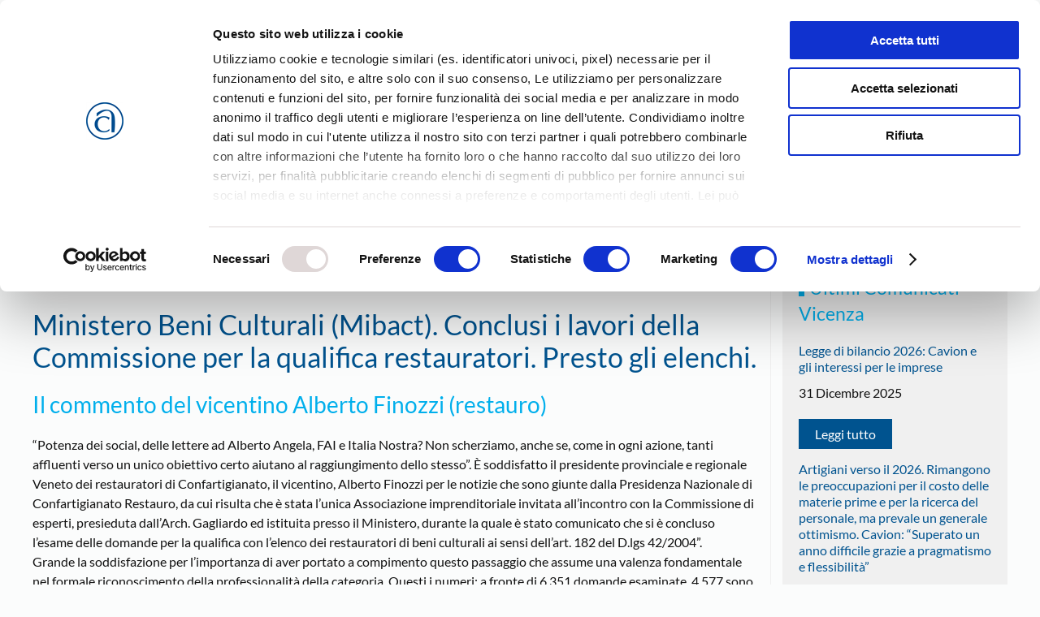

--- FILE ---
content_type: text/html; charset=UTF-8
request_url: https://www.confartigianatovicenza.it/ministero-beni-culturali-mibact-conclusi-i-lavori-della-commissione-per-la-qualifica-restauratori-presto-gli-elenchi/
body_size: 29544
content:
<!DOCTYPE html>
<html lang="it-IT">
    <head>
        <meta charset="UTF-8">
        <meta name="viewport" content="width=device-width, initial-scale=1">
        <link rel="icon" href="/wp-content/uploads/2022/10/confartigianato_vicenza_favicon_96.png" sizes="any">
                <link rel="apple-touch-icon" href="/wp-content/uploads/2022/10/confartigianato_vicenza_favicon_180.png">
                <meta name='robots' content='index, follow, max-image-preview:large, max-snippet:-1, max-video-preview:-1' />
<meta name="dlm-version" content="5.1.4">
<!-- Google Tag Manager for WordPress by gtm4wp.com -->
<script data-cfasync="false" data-pagespeed-no-defer>
	var gtm4wp_datalayer_name = "dataLayer";
	var dataLayer = dataLayer || [];
</script>
<!-- End Google Tag Manager for WordPress by gtm4wp.com -->
<!-- Google Tag Manager by PYS -->
    <script data-cfasync="false" data-pagespeed-no-defer>
	    window.dataLayerPYS = window.dataLayerPYS || [];
	</script>
<!-- End Google Tag Manager by PYS -->
	<title>Ministero Beni Culturali (Mibact). Conclusi i lavori della Commissione per la qualifica restauratori. Presto gli elenchi. - Confartigianato Vicenza</title>
	<link rel="canonical" href="https://www.confartigianatovicenza.it/ministero-beni-culturali-mibact-conclusi-i-lavori-della-commissione-per-la-qualifica-restauratori-presto-gli-elenchi/" />
	<meta property="og:locale" content="it_IT" />
	<meta property="og:type" content="article" />
	<meta property="og:title" content="Ministero Beni Culturali (Mibact). Conclusi i lavori della Commissione per la qualifica restauratori. Presto gli elenchi. - Confartigianato Vicenza" />
	<meta property="og:description" content="Il commento del vicentino Alberto Finozzi (restauro) “Potenza dei social, delle lettere ad Alberto Angela, FAI e Italia Nostra? Non scherziamo, anche se, come in ogni azione, tanti affluenti verso un unico obiettivo certo aiutano al raggiungimento dello stesso”. È soddisfatto il presidente provinciale e regionale Veneto dei restauratori di Confartigianato, il vicentino, Alberto Finozzi [&hellip;]" />
	<meta property="og:url" content="https://www.confartigianatovicenza.it/ministero-beni-culturali-mibact-conclusi-i-lavori-della-commissione-per-la-qualifica-restauratori-presto-gli-elenchi/" />
	<meta property="og:site_name" content="Confartigianato Vicenza" />
	<meta property="article:publisher" content="https://www.facebook.com/confartigianato.vicenza.it" />
	<meta property="article:published_time" content="2018-06-08T09:55:57+00:00" />
	<meta property="article:modified_time" content="2018-06-11T09:56:44+00:00" />
	<meta name="author" content="Redazione" />
	<meta name="twitter:card" content="summary_large_image" />
	<meta name="twitter:creator" content="@AssoArtigianiVI" />
	<meta name="twitter:site" content="@AssoArtigianiVI" />
	<meta name="twitter:label1" content="Scritto da" />
	<meta name="twitter:data1" content="Redazione" />
	<meta name="twitter:label2" content="Tempo di lettura stimato" />
	<meta name="twitter:data2" content="1 minuto" />
	<script type="application/ld+json" class="yoast-schema-graph">{"@context":"https://schema.org","@graph":[{"@type":"Article","@id":"https://www.confartigianatovicenza.it/ministero-beni-culturali-mibact-conclusi-i-lavori-della-commissione-per-la-qualifica-restauratori-presto-gli-elenchi/#article","isPartOf":{"@id":"https://www.confartigianatovicenza.it/ministero-beni-culturali-mibact-conclusi-i-lavori-della-commissione-per-la-qualifica-restauratori-presto-gli-elenchi/"},"author":{"name":"Redazione","@id":"https://www.confartigianatovicenza.it/#/schema/person/638577dc0946205da503f333452c6ca6"},"headline":"Ministero Beni Culturali (Mibact). Conclusi i lavori della Commissione per la qualifica restauratori. Presto gli elenchi.","datePublished":"2018-06-08T09:55:57+00:00","dateModified":"2018-06-11T09:56:44+00:00","mainEntityOfPage":{"@id":"https://www.confartigianatovicenza.it/ministero-beni-culturali-mibact-conclusi-i-lavori-della-commissione-per-la-qualifica-restauratori-presto-gli-elenchi/"},"wordCount":283,"publisher":{"@id":"https://www.confartigianatovicenza.it/#organization"},"articleSection":["2018"],"inLanguage":"it-IT"},{"@type":"WebPage","@id":"https://www.confartigianatovicenza.it/ministero-beni-culturali-mibact-conclusi-i-lavori-della-commissione-per-la-qualifica-restauratori-presto-gli-elenchi/","url":"https://www.confartigianatovicenza.it/ministero-beni-culturali-mibact-conclusi-i-lavori-della-commissione-per-la-qualifica-restauratori-presto-gli-elenchi/","name":"Ministero Beni Culturali (Mibact). Conclusi i lavori della Commissione per la qualifica restauratori. Presto gli elenchi. - Confartigianato Vicenza","isPartOf":{"@id":"https://www.confartigianatovicenza.it/#website"},"datePublished":"2018-06-08T09:55:57+00:00","dateModified":"2018-06-11T09:56:44+00:00","breadcrumb":{"@id":"https://www.confartigianatovicenza.it/ministero-beni-culturali-mibact-conclusi-i-lavori-della-commissione-per-la-qualifica-restauratori-presto-gli-elenchi/#breadcrumb"},"inLanguage":"it-IT","potentialAction":[{"@type":"ReadAction","target":["https://www.confartigianatovicenza.it/ministero-beni-culturali-mibact-conclusi-i-lavori-della-commissione-per-la-qualifica-restauratori-presto-gli-elenchi/"]}]},{"@type":"BreadcrumbList","@id":"https://www.confartigianatovicenza.it/ministero-beni-culturali-mibact-conclusi-i-lavori-della-commissione-per-la-qualifica-restauratori-presto-gli-elenchi/#breadcrumb","itemListElement":[{"@type":"ListItem","position":1,"name":"Home","item":"https://www.confartigianatovicenza.it/"},{"@type":"ListItem","position":2,"name":"Ministero Beni Culturali (Mibact). Conclusi i lavori della Commissione per la qualifica restauratori. Presto gli elenchi."}]},{"@type":"WebSite","@id":"https://www.confartigianatovicenza.it/#website","url":"https://www.confartigianatovicenza.it/","name":"Confartigianato Vicenza","description":"","publisher":{"@id":"https://www.confartigianatovicenza.it/#organization"},"potentialAction":[{"@type":"SearchAction","target":{"@type":"EntryPoint","urlTemplate":"https://www.confartigianatovicenza.it/?s={search_term_string}"},"query-input":{"@type":"PropertyValueSpecification","valueRequired":true,"valueName":"search_term_string"}}],"inLanguage":"it-IT"},{"@type":"Organization","@id":"https://www.confartigianatovicenza.it/#organization","name":"Confartigianato Imprese Vicenza - Associazione Artigiani","url":"https://www.confartigianatovicenza.it/","logo":{"@type":"ImageObject","inLanguage":"it-IT","@id":"https://www.confartigianatovicenza.it/#/schema/logo/image/","url":"https://www.confartigianatovicenza.it/wp-content/uploads/2022/10/confartigianato-imprese-vicenza.png","contentUrl":"https://www.confartigianatovicenza.it/wp-content/uploads/2022/10/confartigianato-imprese-vicenza.png","width":1920,"height":700,"caption":"Confartigianato Imprese Vicenza - Associazione Artigiani"},"image":{"@id":"https://www.confartigianatovicenza.it/#/schema/logo/image/"},"sameAs":["https://www.facebook.com/confartigianato.vicenza.it","https://x.com/AssoArtigianiVI","https://www.instagram.com/confartigianato_vicenza/","https://www.linkedin.com/company/confartigianato-vicenza/","https://www.youtube.com/ConfartigianatoVIdeo"]},{"@type":"Person","@id":"https://www.confartigianatovicenza.it/#/schema/person/638577dc0946205da503f333452c6ca6","name":"Redazione"}]}</script>


<script type='application/javascript'  id='pys-version-script'>console.log('PixelYourSite Free version 11.1.3');</script>
<link rel="alternate" type="application/rss+xml" title="Confartigianato Vicenza &raquo; Feed" href="https://www.confartigianatovicenza.it/feed/" />
<link rel="alternate" type="application/rss+xml" title="Confartigianato Vicenza &raquo; Feed dei commenti" href="https://www.confartigianatovicenza.it/comments/feed/" />
<script>
window._wpemojiSettings = {"baseUrl":"https:\/\/s.w.org\/images\/core\/emoji\/16.0.1\/72x72\/","ext":".png","svgUrl":"https:\/\/s.w.org\/images\/core\/emoji\/16.0.1\/svg\/","svgExt":".svg","source":{"concatemoji":"https:\/\/www.confartigianatovicenza.it\/wp-includes\/js\/wp-emoji-release.min.js?ver=6.8.3"}};
/*! This file is auto-generated */
!function(s,n){var o,i,e;function c(e){try{var t={supportTests:e,timestamp:(new Date).valueOf()};sessionStorage.setItem(o,JSON.stringify(t))}catch(e){}}function p(e,t,n){e.clearRect(0,0,e.canvas.width,e.canvas.height),e.fillText(t,0,0);var t=new Uint32Array(e.getImageData(0,0,e.canvas.width,e.canvas.height).data),a=(e.clearRect(0,0,e.canvas.width,e.canvas.height),e.fillText(n,0,0),new Uint32Array(e.getImageData(0,0,e.canvas.width,e.canvas.height).data));return t.every(function(e,t){return e===a[t]})}function u(e,t){e.clearRect(0,0,e.canvas.width,e.canvas.height),e.fillText(t,0,0);for(var n=e.getImageData(16,16,1,1),a=0;a<n.data.length;a++)if(0!==n.data[a])return!1;return!0}function f(e,t,n,a){switch(t){case"flag":return n(e,"\ud83c\udff3\ufe0f\u200d\u26a7\ufe0f","\ud83c\udff3\ufe0f\u200b\u26a7\ufe0f")?!1:!n(e,"\ud83c\udde8\ud83c\uddf6","\ud83c\udde8\u200b\ud83c\uddf6")&&!n(e,"\ud83c\udff4\udb40\udc67\udb40\udc62\udb40\udc65\udb40\udc6e\udb40\udc67\udb40\udc7f","\ud83c\udff4\u200b\udb40\udc67\u200b\udb40\udc62\u200b\udb40\udc65\u200b\udb40\udc6e\u200b\udb40\udc67\u200b\udb40\udc7f");case"emoji":return!a(e,"\ud83e\udedf")}return!1}function g(e,t,n,a){var r="undefined"!=typeof WorkerGlobalScope&&self instanceof WorkerGlobalScope?new OffscreenCanvas(300,150):s.createElement("canvas"),o=r.getContext("2d",{willReadFrequently:!0}),i=(o.textBaseline="top",o.font="600 32px Arial",{});return e.forEach(function(e){i[e]=t(o,e,n,a)}),i}function t(e){var t=s.createElement("script");t.src=e,t.defer=!0,s.head.appendChild(t)}"undefined"!=typeof Promise&&(o="wpEmojiSettingsSupports",i=["flag","emoji"],n.supports={everything:!0,everythingExceptFlag:!0},e=new Promise(function(e){s.addEventListener("DOMContentLoaded",e,{once:!0})}),new Promise(function(t){var n=function(){try{var e=JSON.parse(sessionStorage.getItem(o));if("object"==typeof e&&"number"==typeof e.timestamp&&(new Date).valueOf()<e.timestamp+604800&&"object"==typeof e.supportTests)return e.supportTests}catch(e){}return null}();if(!n){if("undefined"!=typeof Worker&&"undefined"!=typeof OffscreenCanvas&&"undefined"!=typeof URL&&URL.createObjectURL&&"undefined"!=typeof Blob)try{var e="postMessage("+g.toString()+"("+[JSON.stringify(i),f.toString(),p.toString(),u.toString()].join(",")+"));",a=new Blob([e],{type:"text/javascript"}),r=new Worker(URL.createObjectURL(a),{name:"wpTestEmojiSupports"});return void(r.onmessage=function(e){c(n=e.data),r.terminate(),t(n)})}catch(e){}c(n=g(i,f,p,u))}t(n)}).then(function(e){for(var t in e)n.supports[t]=e[t],n.supports.everything=n.supports.everything&&n.supports[t],"flag"!==t&&(n.supports.everythingExceptFlag=n.supports.everythingExceptFlag&&n.supports[t]);n.supports.everythingExceptFlag=n.supports.everythingExceptFlag&&!n.supports.flag,n.DOMReady=!1,n.readyCallback=function(){n.DOMReady=!0}}).then(function(){return e}).then(function(){var e;n.supports.everything||(n.readyCallback(),(e=n.source||{}).concatemoji?t(e.concatemoji):e.wpemoji&&e.twemoji&&(t(e.twemoji),t(e.wpemoji)))}))}((window,document),window._wpemojiSettings);
</script>
<style id='wp-emoji-styles-inline-css'>

	img.wp-smiley, img.emoji {
		display: inline !important;
		border: none !important;
		box-shadow: none !important;
		height: 1em !important;
		width: 1em !important;
		margin: 0 0.07em !important;
		vertical-align: -0.1em !important;
		background: none !important;
		padding: 0 !important;
	}
</style>
<link rel='stylesheet' id='wp-block-library-css' href='https://www.confartigianatovicenza.it/wp-includes/css/dist/block-library/style.min.css?ver=6.8.3' media='all' />
<style id='classic-theme-styles-inline-css'>
/*! This file is auto-generated */
.wp-block-button__link{color:#fff;background-color:#32373c;border-radius:9999px;box-shadow:none;text-decoration:none;padding:calc(.667em + 2px) calc(1.333em + 2px);font-size:1.125em}.wp-block-file__button{background:#32373c;color:#fff;text-decoration:none}
</style>
<style id='global-styles-inline-css'>
:root{--wp--preset--aspect-ratio--square: 1;--wp--preset--aspect-ratio--4-3: 4/3;--wp--preset--aspect-ratio--3-4: 3/4;--wp--preset--aspect-ratio--3-2: 3/2;--wp--preset--aspect-ratio--2-3: 2/3;--wp--preset--aspect-ratio--16-9: 16/9;--wp--preset--aspect-ratio--9-16: 9/16;--wp--preset--color--black: #000000;--wp--preset--color--cyan-bluish-gray: #abb8c3;--wp--preset--color--white: #ffffff;--wp--preset--color--pale-pink: #f78da7;--wp--preset--color--vivid-red: #cf2e2e;--wp--preset--color--luminous-vivid-orange: #ff6900;--wp--preset--color--luminous-vivid-amber: #fcb900;--wp--preset--color--light-green-cyan: #7bdcb5;--wp--preset--color--vivid-green-cyan: #00d084;--wp--preset--color--pale-cyan-blue: #8ed1fc;--wp--preset--color--vivid-cyan-blue: #0693e3;--wp--preset--color--vivid-purple: #9b51e0;--wp--preset--gradient--vivid-cyan-blue-to-vivid-purple: linear-gradient(135deg,rgba(6,147,227,1) 0%,rgb(155,81,224) 100%);--wp--preset--gradient--light-green-cyan-to-vivid-green-cyan: linear-gradient(135deg,rgb(122,220,180) 0%,rgb(0,208,130) 100%);--wp--preset--gradient--luminous-vivid-amber-to-luminous-vivid-orange: linear-gradient(135deg,rgba(252,185,0,1) 0%,rgba(255,105,0,1) 100%);--wp--preset--gradient--luminous-vivid-orange-to-vivid-red: linear-gradient(135deg,rgba(255,105,0,1) 0%,rgb(207,46,46) 100%);--wp--preset--gradient--very-light-gray-to-cyan-bluish-gray: linear-gradient(135deg,rgb(238,238,238) 0%,rgb(169,184,195) 100%);--wp--preset--gradient--cool-to-warm-spectrum: linear-gradient(135deg,rgb(74,234,220) 0%,rgb(151,120,209) 20%,rgb(207,42,186) 40%,rgb(238,44,130) 60%,rgb(251,105,98) 80%,rgb(254,248,76) 100%);--wp--preset--gradient--blush-light-purple: linear-gradient(135deg,rgb(255,206,236) 0%,rgb(152,150,240) 100%);--wp--preset--gradient--blush-bordeaux: linear-gradient(135deg,rgb(254,205,165) 0%,rgb(254,45,45) 50%,rgb(107,0,62) 100%);--wp--preset--gradient--luminous-dusk: linear-gradient(135deg,rgb(255,203,112) 0%,rgb(199,81,192) 50%,rgb(65,88,208) 100%);--wp--preset--gradient--pale-ocean: linear-gradient(135deg,rgb(255,245,203) 0%,rgb(182,227,212) 50%,rgb(51,167,181) 100%);--wp--preset--gradient--electric-grass: linear-gradient(135deg,rgb(202,248,128) 0%,rgb(113,206,126) 100%);--wp--preset--gradient--midnight: linear-gradient(135deg,rgb(2,3,129) 0%,rgb(40,116,252) 100%);--wp--preset--font-size--small: 13px;--wp--preset--font-size--medium: 20px;--wp--preset--font-size--large: 36px;--wp--preset--font-size--x-large: 42px;--wp--preset--spacing--20: 0.44rem;--wp--preset--spacing--30: 0.67rem;--wp--preset--spacing--40: 1rem;--wp--preset--spacing--50: 1.5rem;--wp--preset--spacing--60: 2.25rem;--wp--preset--spacing--70: 3.38rem;--wp--preset--spacing--80: 5.06rem;--wp--preset--shadow--natural: 6px 6px 9px rgba(0, 0, 0, 0.2);--wp--preset--shadow--deep: 12px 12px 50px rgba(0, 0, 0, 0.4);--wp--preset--shadow--sharp: 6px 6px 0px rgba(0, 0, 0, 0.2);--wp--preset--shadow--outlined: 6px 6px 0px -3px rgba(255, 255, 255, 1), 6px 6px rgba(0, 0, 0, 1);--wp--preset--shadow--crisp: 6px 6px 0px rgba(0, 0, 0, 1);}:where(.is-layout-flex){gap: 0.5em;}:where(.is-layout-grid){gap: 0.5em;}body .is-layout-flex{display: flex;}.is-layout-flex{flex-wrap: wrap;align-items: center;}.is-layout-flex > :is(*, div){margin: 0;}body .is-layout-grid{display: grid;}.is-layout-grid > :is(*, div){margin: 0;}:where(.wp-block-columns.is-layout-flex){gap: 2em;}:where(.wp-block-columns.is-layout-grid){gap: 2em;}:where(.wp-block-post-template.is-layout-flex){gap: 1.25em;}:where(.wp-block-post-template.is-layout-grid){gap: 1.25em;}.has-black-color{color: var(--wp--preset--color--black) !important;}.has-cyan-bluish-gray-color{color: var(--wp--preset--color--cyan-bluish-gray) !important;}.has-white-color{color: var(--wp--preset--color--white) !important;}.has-pale-pink-color{color: var(--wp--preset--color--pale-pink) !important;}.has-vivid-red-color{color: var(--wp--preset--color--vivid-red) !important;}.has-luminous-vivid-orange-color{color: var(--wp--preset--color--luminous-vivid-orange) !important;}.has-luminous-vivid-amber-color{color: var(--wp--preset--color--luminous-vivid-amber) !important;}.has-light-green-cyan-color{color: var(--wp--preset--color--light-green-cyan) !important;}.has-vivid-green-cyan-color{color: var(--wp--preset--color--vivid-green-cyan) !important;}.has-pale-cyan-blue-color{color: var(--wp--preset--color--pale-cyan-blue) !important;}.has-vivid-cyan-blue-color{color: var(--wp--preset--color--vivid-cyan-blue) !important;}.has-vivid-purple-color{color: var(--wp--preset--color--vivid-purple) !important;}.has-black-background-color{background-color: var(--wp--preset--color--black) !important;}.has-cyan-bluish-gray-background-color{background-color: var(--wp--preset--color--cyan-bluish-gray) !important;}.has-white-background-color{background-color: var(--wp--preset--color--white) !important;}.has-pale-pink-background-color{background-color: var(--wp--preset--color--pale-pink) !important;}.has-vivid-red-background-color{background-color: var(--wp--preset--color--vivid-red) !important;}.has-luminous-vivid-orange-background-color{background-color: var(--wp--preset--color--luminous-vivid-orange) !important;}.has-luminous-vivid-amber-background-color{background-color: var(--wp--preset--color--luminous-vivid-amber) !important;}.has-light-green-cyan-background-color{background-color: var(--wp--preset--color--light-green-cyan) !important;}.has-vivid-green-cyan-background-color{background-color: var(--wp--preset--color--vivid-green-cyan) !important;}.has-pale-cyan-blue-background-color{background-color: var(--wp--preset--color--pale-cyan-blue) !important;}.has-vivid-cyan-blue-background-color{background-color: var(--wp--preset--color--vivid-cyan-blue) !important;}.has-vivid-purple-background-color{background-color: var(--wp--preset--color--vivid-purple) !important;}.has-black-border-color{border-color: var(--wp--preset--color--black) !important;}.has-cyan-bluish-gray-border-color{border-color: var(--wp--preset--color--cyan-bluish-gray) !important;}.has-white-border-color{border-color: var(--wp--preset--color--white) !important;}.has-pale-pink-border-color{border-color: var(--wp--preset--color--pale-pink) !important;}.has-vivid-red-border-color{border-color: var(--wp--preset--color--vivid-red) !important;}.has-luminous-vivid-orange-border-color{border-color: var(--wp--preset--color--luminous-vivid-orange) !important;}.has-luminous-vivid-amber-border-color{border-color: var(--wp--preset--color--luminous-vivid-amber) !important;}.has-light-green-cyan-border-color{border-color: var(--wp--preset--color--light-green-cyan) !important;}.has-vivid-green-cyan-border-color{border-color: var(--wp--preset--color--vivid-green-cyan) !important;}.has-pale-cyan-blue-border-color{border-color: var(--wp--preset--color--pale-cyan-blue) !important;}.has-vivid-cyan-blue-border-color{border-color: var(--wp--preset--color--vivid-cyan-blue) !important;}.has-vivid-purple-border-color{border-color: var(--wp--preset--color--vivid-purple) !important;}.has-vivid-cyan-blue-to-vivid-purple-gradient-background{background: var(--wp--preset--gradient--vivid-cyan-blue-to-vivid-purple) !important;}.has-light-green-cyan-to-vivid-green-cyan-gradient-background{background: var(--wp--preset--gradient--light-green-cyan-to-vivid-green-cyan) !important;}.has-luminous-vivid-amber-to-luminous-vivid-orange-gradient-background{background: var(--wp--preset--gradient--luminous-vivid-amber-to-luminous-vivid-orange) !important;}.has-luminous-vivid-orange-to-vivid-red-gradient-background{background: var(--wp--preset--gradient--luminous-vivid-orange-to-vivid-red) !important;}.has-very-light-gray-to-cyan-bluish-gray-gradient-background{background: var(--wp--preset--gradient--very-light-gray-to-cyan-bluish-gray) !important;}.has-cool-to-warm-spectrum-gradient-background{background: var(--wp--preset--gradient--cool-to-warm-spectrum) !important;}.has-blush-light-purple-gradient-background{background: var(--wp--preset--gradient--blush-light-purple) !important;}.has-blush-bordeaux-gradient-background{background: var(--wp--preset--gradient--blush-bordeaux) !important;}.has-luminous-dusk-gradient-background{background: var(--wp--preset--gradient--luminous-dusk) !important;}.has-pale-ocean-gradient-background{background: var(--wp--preset--gradient--pale-ocean) !important;}.has-electric-grass-gradient-background{background: var(--wp--preset--gradient--electric-grass) !important;}.has-midnight-gradient-background{background: var(--wp--preset--gradient--midnight) !important;}.has-small-font-size{font-size: var(--wp--preset--font-size--small) !important;}.has-medium-font-size{font-size: var(--wp--preset--font-size--medium) !important;}.has-large-font-size{font-size: var(--wp--preset--font-size--large) !important;}.has-x-large-font-size{font-size: var(--wp--preset--font-size--x-large) !important;}
:where(.wp-block-post-template.is-layout-flex){gap: 1.25em;}:where(.wp-block-post-template.is-layout-grid){gap: 1.25em;}
:where(.wp-block-columns.is-layout-flex){gap: 2em;}:where(.wp-block-columns.is-layout-grid){gap: 2em;}
:root :where(.wp-block-pullquote){font-size: 1.5em;line-height: 1.6;}
</style>
<link rel='stylesheet' id='contact-form-7-css' href='https://www.confartigianatovicenza.it/wp-content/plugins/contact-form-7/includes/css/styles.css?ver=6.1.2' media='all' />
<link rel='stylesheet' id='subscribe-forms-css-css' href='https://www.confartigianatovicenza.it/wp-content/plugins/easy-social-share-buttons3/assets/modules/subscribe-forms.min.css?ver=10.7' media='all' />
<link rel='stylesheet' id='click2tweet-css-css' href='https://www.confartigianatovicenza.it/wp-content/plugins/easy-social-share-buttons3/assets/modules/click-to-tweet.min.css?ver=10.7' media='all' />
<link rel='stylesheet' id='easy-social-share-buttons-css' href='https://www.confartigianatovicenza.it/wp-content/plugins/easy-social-share-buttons3/assets/css/easy-social-share-buttons.min.css?ver=10.7' media='all' />
<style id='easy-social-share-buttons-inline-css'>
.essb_links .essb_link_mastodon { --essb-network: #6364ff;}.essb_displayed_sidebar_right, .essb_displayed_sidebar{top:160px!important;}
</style>
<link rel='stylesheet' id='tc-caf-pro-common-style-css' href='https://www.confartigianatovicenza.it/wp-content/plugins/category-ajax-filter-pro/assets/css/common/common.css?ver=8.8.2.5' media='all' />
<link href="https://www.confartigianatovicenza.it/wp-content/themes/yootheme/css/theme.1.css?ver=1760696216" rel="stylesheet">
<script id="wpgmza_data-js-extra">
var wpgmza_google_api_status = {"message":"Enqueued","code":"ENQUEUED"};
</script>
<script src="https://www.confartigianatovicenza.it/wp-content/plugins/wp-google-maps/wpgmza_data.js?ver=6.8.3" id="wpgmza_data-js"></script>
<script id="jquery-core-js-extra">
var pysFacebookRest = {"restApiUrl":"https:\/\/www.confartigianatovicenza.it\/wp-json\/pys-facebook\/v1\/event","debug":""};
</script>
<script src="https://www.confartigianatovicenza.it/wp-includes/js/jquery/jquery.min.js?ver=3.7.1" id="jquery-core-js"></script>
<script src="https://www.confartigianatovicenza.it/wp-includes/js/jquery/jquery-migrate.min.js?ver=3.4.1" id="jquery-migrate-js"></script>
<script id="tc-caf-frontend-scripts-pro-js-extra">
var tc_caf_ajax = {"ajax_url":"https:\/\/www.confartigianatovicenza.it\/wp-admin\/admin-ajax.php","nonce":"74461aab3b","plugin_path":"https:\/\/www.confartigianatovicenza.it\/wp-content\/plugins\/category-ajax-filter-pro\/"};
var tc_caf_ajax = {"ajax_url":"https:\/\/www.confartigianatovicenza.it\/wp-admin\/admin-ajax.php","nonce":"74461aab3b","plugin_path":"https:\/\/www.confartigianatovicenza.it\/wp-content\/plugins\/category-ajax-filter-pro\/"};
</script>
<script src="https://www.confartigianatovicenza.it/wp-content/plugins/category-ajax-filter-pro/assets/js/script.js?ver=8.8.2.5" id="tc-caf-frontend-scripts-pro-js"></script>
<script src="https://www.confartigianatovicenza.it/wp-content/plugins/pixelyoursite/dist/scripts/jquery.bind-first-0.2.3.min.js?ver=6.8.3" id="jquery-bind-first-js"></script>
<script src="https://www.confartigianatovicenza.it/wp-content/plugins/pixelyoursite/dist/scripts/js.cookie-2.1.3.min.js?ver=2.1.3" id="js-cookie-pys-js"></script>
<script src="https://www.confartigianatovicenza.it/wp-content/plugins/pixelyoursite/dist/scripts/tld.min.js?ver=2.3.1" id="js-tld-js"></script>
<script id="pys-js-extra">
var pysOptions = {"staticEvents":{"facebook":{"init_event":[{"delay":0,"type":"static","ajaxFire":false,"name":"PageView","pixelIds":["157531174945121"],"eventID":"614c5f2a-7213-4c3b-859b-985c5104642c","params":{"post_category":"2018","page_title":"Ministero Beni Culturali (Mibact). Conclusi i lavori della Commissione per la qualifica restauratori. Presto gli elenchi.","post_type":"post","post_id":9464,"plugin":"PixelYourSite","user_role":"guest","event_url":"www.confartigianatovicenza.it\/ministero-beni-culturali-mibact-conclusi-i-lavori-della-commissione-per-la-qualifica-restauratori-presto-gli-elenchi\/"},"e_id":"init_event","ids":[],"hasTimeWindow":false,"timeWindow":0,"woo_order":"","edd_order":""}]}},"dynamicEvents":[],"triggerEvents":[],"triggerEventTypes":[],"facebook":{"pixelIds":["157531174945121"],"advancedMatching":[],"advancedMatchingEnabled":false,"removeMetadata":false,"wooVariableAsSimple":false,"serverApiEnabled":true,"wooCRSendFromServer":false,"send_external_id":null,"enabled_medical":false,"do_not_track_medical_param":["event_url","post_title","page_title","landing_page","content_name","categories","category_name","tags"],"meta_ldu":false},"ga":{"trackingIds":["G-6WGK1PD0FF"],"commentEventEnabled":true,"downloadEnabled":true,"formEventEnabled":true,"crossDomainEnabled":false,"crossDomainAcceptIncoming":false,"crossDomainDomains":[],"isDebugEnabled":[],"serverContainerUrls":{"G-6WGK1PD0FF":{"enable_server_container":"1","server_container_url":"","transport_url":""}},"additionalConfig":{"G-6WGK1PD0FF":{"first_party_collection":true}},"disableAdvertisingFeatures":false,"disableAdvertisingPersonalization":false,"wooVariableAsSimple":true,"custom_page_view_event":false},"debug":"","siteUrl":"https:\/\/www.confartigianatovicenza.it","ajaxUrl":"https:\/\/www.confartigianatovicenza.it\/wp-admin\/admin-ajax.php","ajax_event":"d87896ee84","enable_remove_download_url_param":"1","cookie_duration":"7","last_visit_duration":"60","enable_success_send_form":"","ajaxForServerEvent":"1","ajaxForServerStaticEvent":"1","useSendBeacon":"1","send_external_id":"1","external_id_expire":"180","track_cookie_for_subdomains":"1","google_consent_mode":"1","gdpr":{"ajax_enabled":false,"all_disabled_by_api":false,"facebook_disabled_by_api":false,"analytics_disabled_by_api":false,"google_ads_disabled_by_api":false,"pinterest_disabled_by_api":false,"bing_disabled_by_api":false,"externalID_disabled_by_api":false,"facebook_prior_consent_enabled":true,"analytics_prior_consent_enabled":true,"google_ads_prior_consent_enabled":null,"pinterest_prior_consent_enabled":true,"bing_prior_consent_enabled":true,"cookiebot_integration_enabled":false,"cookiebot_facebook_consent_category":"marketing","cookiebot_analytics_consent_category":"statistics","cookiebot_tiktok_consent_category":"marketing","cookiebot_google_ads_consent_category":"marketing","cookiebot_pinterest_consent_category":"marketing","cookiebot_bing_consent_category":"marketing","consent_magic_integration_enabled":false,"real_cookie_banner_integration_enabled":false,"cookie_notice_integration_enabled":false,"cookie_law_info_integration_enabled":false,"analytics_storage":{"enabled":true,"value":"granted","filter":false},"ad_storage":{"enabled":true,"value":"granted","filter":false},"ad_user_data":{"enabled":true,"value":"granted","filter":false},"ad_personalization":{"enabled":true,"value":"granted","filter":false}},"cookie":{"disabled_all_cookie":false,"disabled_start_session_cookie":false,"disabled_advanced_form_data_cookie":false,"disabled_landing_page_cookie":false,"disabled_first_visit_cookie":false,"disabled_trafficsource_cookie":false,"disabled_utmTerms_cookie":false,"disabled_utmId_cookie":false},"tracking_analytics":{"TrafficSource":"direct","TrafficLanding":"undefined","TrafficUtms":[],"TrafficUtmsId":[]},"GATags":{"ga_datalayer_type":"default","ga_datalayer_name":"dataLayerPYS"},"woo":{"enabled":false},"edd":{"enabled":false},"cache_bypass":"1768672806"};
</script>
<script src="https://www.confartigianatovicenza.it/wp-content/plugins/pixelyoursite/dist/scripts/public.js?ver=11.1.3" id="pys-js"></script>
<script id="essb-inline-js"></script><link rel="https://api.w.org/" href="https://www.confartigianatovicenza.it/wp-json/" /><link rel="alternate" title="JSON" type="application/json" href="https://www.confartigianatovicenza.it/wp-json/wp/v2/posts/9464" /><link rel="EditURI" type="application/rsd+xml" title="RSD" href="https://www.confartigianatovicenza.it/xmlrpc.php?rsd" />
<meta name="generator" content="WordPress 6.8.3" />
<link rel='shortlink' href='https://www.confartigianatovicenza.it/?p=9464' />
<link rel="alternate" title="oEmbed (JSON)" type="application/json+oembed" href="https://www.confartigianatovicenza.it/wp-json/oembed/1.0/embed?url=https%3A%2F%2Fwww.confartigianatovicenza.it%2Fministero-beni-culturali-mibact-conclusi-i-lavori-della-commissione-per-la-qualifica-restauratori-presto-gli-elenchi%2F" />
<link rel="alternate" title="oEmbed (XML)" type="text/xml+oembed" href="https://www.confartigianatovicenza.it/wp-json/oembed/1.0/embed?url=https%3A%2F%2Fwww.confartigianatovicenza.it%2Fministero-beni-culturali-mibact-conclusi-i-lavori-della-commissione-per-la-qualifica-restauratori-presto-gli-elenchi%2F&#038;format=xml" />

<!-- Google Tag Manager for WordPress by gtm4wp.com -->
<!-- GTM Container placement set to automatic -->
<script data-cfasync="false" data-pagespeed-no-defer>
	var dataLayer_content = {"pagePostType":"post","pagePostType2":"single-post","pageCategory":["comunicati-confartigianato-vicenza-2018"],"pagePostAuthor":"Redazione"};
	dataLayer.push( dataLayer_content );
</script>
<script data-cfasync="false" data-pagespeed-no-defer>
(function(w,d,s,l,i){w[l]=w[l]||[];w[l].push({'gtm.start':
new Date().getTime(),event:'gtm.js'});var f=d.getElementsByTagName(s)[0],
j=d.createElement(s),dl=l!='dataLayer'?'&l='+l:'';j.async=true;j.src=
'//www.googletagmanager.com/gtm.js?id='+i+dl;f.parentNode.insertBefore(j,f);
})(window,document,'script','dataLayer','GTM-TQH42LW');
</script>
<!-- End Google Tag Manager for WordPress by gtm4wp.com -->
<script type="text/javascript">var essb_settings = {"ajax_url":"https:\/\/www.confartigianatovicenza.it\/wp-admin\/admin-ajax.php","essb3_nonce":"d22b744857","essb3_plugin_url":"https:\/\/www.confartigianatovicenza.it\/wp-content\/plugins\/easy-social-share-buttons3","essb3_stats":false,"essb3_ga":false,"essb3_ga_ntg":false,"blog_url":"https:\/\/www.confartigianatovicenza.it\/","post_id":"9464"};</script><script src="https://www.confartigianatovicenza.it/wp-content/themes/yootheme/vendor/assets/uikit/dist/js/uikit.min.js?ver=4.5.31"></script>
<script src="https://www.confartigianatovicenza.it/wp-content/themes/yootheme/vendor/assets/uikit/dist/js/uikit-icons-paladin.min.js?ver=4.5.31"></script>
<script src="https://www.confartigianatovicenza.it/wp-content/themes/yootheme/js/theme.js?ver=4.5.31"></script>
<script>window.yootheme ||= {}; var $theme = yootheme.theme = {"i18n":{"close":{"label":"Chiudi","0":"yootheme"},"totop":{"label":"Back to top","0":"yootheme"},"marker":{"label":"Open","0":"yootheme"},"navbarToggleIcon":{"label":"Apri menu","0":"yootheme"},"paginationPrevious":{"label":"Pagina precedente","0":"yootheme"},"paginationNext":{"label":"Pagina successiva","0":"yootheme"},"searchIcon":{"toggle":"Open Search","submit":"Submit Search"},"slider":{"next":"Next slide","previous":"Previous slide","slideX":"Slide %s","slideLabel":"%s of %s"},"slideshow":{"next":"Next slide","previous":"Previous slide","slideX":"Slide %s","slideLabel":"%s of %s"},"lightboxPanel":{"next":"Next slide","previous":"Previous slide","slideLabel":"%s of %s","close":"Close"}}};</script>
<script>jQuery(document).ready(function(){
//codice standard
jQuery(".uk-article .uk-grid a > img").each(function(){jQuery(this).closest(".uk-grid").attr("uk-lightbox","animation: slide")}),
jQuery(".uk-article p > a > img").each(function(){jQuery(this).parent().parent().attr("uk-lightbox","animation: slide")}),
jQuery('.wpcf7-submit').addClass('uk-button uk-button-default uk-button-large'),
jQuery('.wpcf7-form :input').not(':input[type=button],:input[type=submit],:input[type=checkbox]').addClass('uk-input el-input');
//correzzione sidebar su pagine NO BUILDER
var sidebar_content = jQuery('#tm-sidebar > .uk-child-width-1-1').html();
if (sidebar_content == ""){jQuery('#tm-sidebar').addClass( "sidebar-vuota" );}
//filtri categorie NEWS
jQuery('.custom-news-sistemi-mestieri.template-sistemi .caf-filter-container.caf-mtf-tax-category .tax-heading').html('Filtra per Sistema <i class="fa fa-chevron-down" aria-hidden="true" style="padding-top:10px;"></i>');
jQuery('.custom-news-sistemi-mestieri.template-mestieri .caf-filter-container.caf-mtf-tax-category .tax-heading').html('Filtra per Mestiere <i class="fa fa-chevron-down" aria-hidden="true" style="padding-top:10px;"></i>');
jQuery('.custom-news-sistemi-mestieri .caf-filter-container.caf-mtf-tax-post_tag .tax-heading').html('Filtra per Territorio <i class="fa fa-chevron-down" aria-hidden="true" style="padding-top:10px;"></i>');
jQuery('.custom-news-territorio .caf-filter-container.caf-mtf-tax-category .tax-heading').html('Filtra per Territorio <i class="fa fa-chevron-down" aria-hidden="true"></i>');
if (jQuery(window).width() < 1050){jQuery(".custom-news-sistemi-mestieri .caf-filter-container.caf-mtf-tax-category .mtf-li-child").each(function(){jQuery(this).attr("style","display: none;")});
jQuery(".custom-news-sistemi-mestieri .caf-filter-container.caf-mtf-tax-post_tag .mtf-li-child").each(function(){jQuery(this).attr("style","display: none;")});
jQuery(".custom-news-territorio .caf-filter-container.caf-mtf-tax-post_tag .mtf-li-child").each(function(){jQuery(this).attr("style","display: none;")});
jQuery(".news-menu-filtra-argomento .el-item").each(function(){jQuery(this).attr("style","display: none;")});
jQuery('.news-titolo-filtra-argomento').on('click', function() {jQuery('.news-menu-filtra-argomento .el-item').each(function(){jQuery(this).toggle();})});};
//cerca su categorie NEWS con filtri
jQuery('.caf-manage-search-bar #caf-search-sub').attr("value","Invia"),
jQuery('.caf-manage-search-bar #caf-search-input').attr("placeholder","Cerca");
//breadcrumb convenzioni
jQuery(".breadcrumb-convenzioni ul li:nth-child(2) a").attr("href", "https://www.confartigianatovicenza.it/servizi");
jQuery(".breadcrumb-convenzioni ul li:nth-child(3) a").attr("href", "https://www.confartigianatovicenza.it/servizi/convenzioni/");
//cambio title su icone share
jQuery(".essb_link_facebook a").attr("title", "Facebook");
jQuery(".essb_link_twitter a").attr("title", "X");
jQuery(".essb_link_linkedin a").attr("title", "Linkedin");
jQuery(".essb_link_whatsapp a").attr("title", "WhatsApp");
jQuery(".essb_link_copy a").attr("title", "Copia link");
jQuery(".essb_link_print a").attr("title", "Stampa");
jQuery(".essb_link_twitter a").attr("title", "X");
});</script><link rel="icon" href="https://www.confartigianatovicenza.it/wp-content/uploads/2017/10/cropped-favicon-32x32.png" sizes="32x32" />
<link rel="icon" href="https://www.confartigianatovicenza.it/wp-content/uploads/2017/10/cropped-favicon-192x192.png" sizes="192x192" />
<link rel="apple-touch-icon" href="https://www.confartigianatovicenza.it/wp-content/uploads/2017/10/cropped-favicon-180x180.png" />
<meta name="msapplication-TileImage" content="https://www.confartigianatovicenza.it/wp-content/uploads/2017/10/cropped-favicon-270x270.png" />
		<style id="wp-custom-css">
			.uk-countdown-label {display: block !important;}
/*Menu FIX TEMP*/
.tm-page {z-index: 1200;}
#tm-dialog-mobile {z-index: 1300;}
@media only screen and (max-width: 1329px){.uk-navbar-nav {gap: 10px !important;}}
/*fine*/
.media-comunicati .uk-inline-clip {display:none;}
.media-comunicati .el-meta{text-transform: lowercase;}
.wp-block-separator {margin: 20px 0 20px 0;border: 0;border-top: 1px solid #e8e8e8;}
.uk-button.uk-button-secondary {border-radius: 20px;}
.uk-section-small {padding-top:20px}
#tm-main .uk-container {max-width:1400px;}
#tm-sidebar.sidebar-vuota {display:none;}
.tm-toolbar a{color: #707070;}
.uk-offcanvas-bar .uk-offcanvas-close {top:10px; right:10px;}
.uk-offcanvas-bar {padding-top: 45px;}
.uk-breadcrumb li a {color: #00afec !important;}
.uk-breadcrumb li a:hover {text-decoration:none;}
.el-item.uk-panel .el-meta {font-size:12px; text-transform:lowercase;}
.meta-articoli-singoli span {pointer-events: none;}
.uk-navbar-nav a:not([href]),
.uk-offcanvas-bar .uk-nav a:not([href]) {cursor: text;}
.uk-navbar-dropdown .uk-nav-sub a:not([href]) {cursor: text; color: #9e9e9e !important;}
#ecommerce-digital-marketing,
#digital-innovation-hub {scroll-margin-top: 100px;}
@media only screen and (max-width: 1049px){div:not(.tm-header-mobile)> .uk-sticky {display:none;}}
.uk-offcanvas-bar .uk-nav-sub ul .menu-item a:hover[href] {color: #00afec !important;}
/*FORM CONTATTO*/
.wpcf7-list-item {margin:0px !important; display:block;}
.wpcf7-textarea {min-height: 110px;}
.wpcf7 input[type="submit"] {text-transform:uppercase;color:#fff; background-color:#00538f;}
div:not(.uk-tile-muted) .wpcf7 {padding:20px;background-color: #f0f0f0;}
.uk-tile-muted .wpcf7 {padding:0px;background-color: #f0f0f0;}
/*HOME*/
.sezione-fareimpresa-home {background-color: #333 !important;}
.sezione-fareimpresa-home .el-title a {color: #00afec !important;}
.sezione-fareimpresa-home .el-content,
.sezione-fareimpresa-home .el-meta span {color: #ffffffcc;}
.sezione-fareimpresa-home .uk-button.uk-button-primary {background-color: #262626 !important;color: #00afec !important;}
/*TABELLE*/
.tabella-centro-congressi .uk-table th:not(:first-child), .uk-table td:not(:first-child) {text-align:center;}
.tabella-centro-congressi .uk-table th, .uk-table td {width:22%;}
/*MENU*/
.tm-header .uk-navbar-nav li:first-child a {min-width: 60px !important;}
.tm-header .tm-headerbar-top+* .uk-navbar {}
.contattaci-header {margin-top: 20px;background-color: #00afec;width:100%;}
.uk-navbar-dropdown .uk-first-column,
.uk-navbar-dropdown-width-3 div:nth-child(2) {border-right: 1px solid #e8e8e8;}
.uk-navbar-dropdown-width-3 {width:950px !important;}
.uk-navbar-dropdown-width-3 .uk-child-width-1-3>* {width: calc(100% * 1 / 3.001) !important;}
.uk-navbar-dropdown-nav>li>a:not([href]) {cursor: text;}
.uk-navbar-dropdown-nav>li>a:not([href]):hover {color:#707070;}
.uk-navbar-dropdown-nav .uk-nav-sub {padding: 0px 0 10px 15px;}
a:has(.menu-item-no-link) {pointer-events: none;}
/*MENU MOBILE*/
#tm-dialog-mobile .uk-panel.textwidget br {display:none;}
.tm-header-mobile .uk-navbar {padding-top: 15px;padding-bottom: 15px;}
#tm-dialog-mobile .uk-nav-sub .menu-item>a:not([href]) {color: #707070;}
#tm-dialog-mobile .uk-nav-sub .menu-item>ul>.menu-item>a {color:#9e9e9e;}
/*SERVIZI - ESTERO*/
.sidebar-video-servizi-estero .el-content.uk-panel {margin-top: 0px!important;}
/*TERRITORI*/
.territori-raggruppamenti-form .uk-tile-muted {padding:20px;}
.territori-raggruppamenti-accordion .uk-accordion-title {padding:5px 10px; background: rgba(0,0,0,0.04);}
.territori-raggruppamenti-notizie .el-slidenav {border: 1px solid #00538f;color:#00538f;}
@media only screen and (max-width: 1599px) {.territori-raggruppamenti-notizie .el-slidenav {top: 70%;}.uk-slidenav-next {right:-28px; left: unset;}.uk-slidenav-previous {left:-28px; right: unset;}}
.custom-news-territorio #caf-post-layout-container .caf-active-filters,
.custom-news-territorio #caf-post-layout-container .caf-manage-sorting-front {display:none;}
/*SISTEMI E MESTIERI*/
.sidebar-iniziative-sistemi-categorie .uk-tile-muted {padding-left: 20px;padding-right: 20px;}
.custom-news-sistemi-mestieri #caf-post-layout-container .caf-active-filters,
.custom-news-sistemi-mestieri #caf-post-layout-container .caf-manage-sorting-front {display:none;}
/*FAREIMPRESA - Home*/
.fareimpresa-banner-pubblicita a img {width: 1920px;}
.stile-fareimpresa .uk-heading-bullet:before {border-left-color: #00afec !important;}
.stile-fareimpresa .uk-h3,
.stile-fareimpresa .uk-h4 {color: #00afec !important;text-transform: uppercase;}
.stile-fareimpresa-categoria a {color: #00afec !important; font-size:34px;}
.stile-fareimpresa .uk-button-primary {background-color: #262626 !important; color: #00afec !important; }
.stile-fareimpresa .uk-button-primary:hover {background-color: #1f1f1f !important;}
.stile-fareimpresa .el-link.uk-link {color: #00afec !important; text-decoration:none !important;}
/*FAREIMPRESA - Template categorie*/
.stile-fareimpresa .wpcf7 {background-color: #333 !important; padding:0 !important;}
.stile-fareimpresa .wpcf7 input:not([type="submit"]),
.stile-fareimpresa .wpcf7 textarea {background-color: #f0f0f0 !important; color: #00afec !important;}
.stile-fareimpresa .wpcf7 input[type="submit"]{background-color: #262626 !important; color: #00afec !important;}
.stile-fareimpresa .uk-card-primary {background-color: #fff;}
.stile-fareimpresa .uk-card-primary:hover {background-color: #fff;}
.stile-fareimpresa .uk-card-primary .uk-card-body .el-content {color:#111;} 
.stile-fareimpresa .uk-card-primary .uk-button-secondary {background-color: #00538f !important; color: #fff !important; }
.stile-fareimpresa .uk-button-secondary:hover {background-color: #056ab3 !important;}
/*FAREIMPRESA - Template articoli*/
.stile-fareimpresa .uk-h1,
.stile-fareimpresa h2 {color: #00afec !important;text-transform: uppercase; font-weight:400;}
/*IFRAME*/
.video-container {position: relative;padding-bottom: 56.25%;padding-top: 30px;height: 0;overflow: hidden;}
.video-container iframe, .video-container object, .video-container embed {position: absolute;top: 0;left: 0;width: 100%;height: 100%;}
/*NEWS - Articolo singolo*/
.sommario {color: #00538f !important; font-size:20px !important;}
@media only screen and (min-width: 560px){
.meta-articoli-singoli span,
	.meta-articoli-singoli div {display: inline-block;width: 50%;}}
.news-icone-social-share .essb_links.essb_template_grey-circles-retina li a:hover {border: 0px solid #00538f !important;color: #00538f !important;background-color: transparent!important;}
.news-icone-social-share .essb_links.essb_template_grey-circles-retina li a {border: 0px solid #00afec !important;color: #00afec !important;background-color: transparent!important;}
.post-template-default .uk-h1 {font-size:34px;}
.post-template-default .meta-articoli-singoli {font-size: 12px; color: #707070;text-transform: lowercase;}
.news-custom-sidebar .uk-tile-muted {padding:20px;}
.news-categorie-relative a[href$='prima-pagina-news/'] {display:none;}
.news-categorie-relative a {background-color: #f0f0f0; padding:5px; color: #00afec;}
.news-categorie-relative a:hover {color:#00538f; text-decoration:none;}
.el-item .el-title {color:#00538f;}
.news-menu-filtra-argomento a {background-color: #e8e8e8;display: block;color: #00538f !important;padding-left: 10px !important;padding-top: 7px !important;padding-bottom: 7px !important;margin-bottom:5px !important;}
.news-menu-filtra-argomento a:hover {background-color: #e8e8e8 !important;}
.news-titolo-filtra-argomento i {color: #00538f;font-size: 14px;float: right;margin-right: 5px;font-weight: 900;font: normal normal normal 14px/1 FontAwesome; padding-top:10px;}
@media only screen and (min-width: 1050px){.news-titolo-filtra-argomento i {display:none;}
.news-titolo-filtra-argomento {pointer-events: none;}}
.uk-pagination .uk-pagination-next,
.uk-pagination .uk-pagination-previous {display:none;}
/*NEWS - Template con FILTRI*/
.caf-post-layout1 .caf-featured-img-box {padding-bottom: 56.25% !important; height:0px !important;}
.custom-news-territorio .caf-mtf-tax-post_tag {display:none !important;}
#manage-ajax-response {order:1;width: 75% !important;padding: 0px !important;margin-right:0px;flex:none !important;max-height: 1414px;}
@media only screen and (min-width: 1050px){#caf-post-layout-container {display: flex !important;flex-direction: row !important;padding-left: 0px !important;}
#caf-multiple-taxonomy-filter {order: 2; width:25% !important;padding-left: 15px;padding-top:15px; border-left:1px solid #f0f0f0;}}
@media only screen and (max-width: 1049px){#caf-post-layout-container {padding-right:0px !important; padding-left:0px !important;}
#caf-multiple-taxonomy-filter {width:100% !important;}
#manage-ajax-response {width:100% !important; display: block;}
#caf-post-layout1 {max-width:100% !important;}}
#manage-post-area .caf-post-title {padding-top:20px;padding-left:0px;padding-right:0px;}
#manage-post-area .caf-meta-content i {display:none;}
#manage-post-area .caf-content {font-family:Lato;font-size:16px;font-weight:300;line-height:1.5;background:#fbfcfc;padding:0px;padding-top:8px;text-transform:inherit;color:#111111;text-align:left;}
#caf-post-layout1 {padding:10px; max-width:33%;}
@media only screen and (min-width: 1050px)
{#manage-ajax-response article:nth-child(4),
#manage-ajax-response article:nth-child(7),
#manage-ajax-response article:nth-child(10) {padding-right:0px;padding-left:18px;}
#manage-ajax-response article:nth-child(2),
#manage-ajax-response article:nth-child(5),
#manage-ajax-response article:nth-child(8),
#manage-ajax-response article:nth-child(9) {padding-left:0px;padding-right:18px;border-right:1px solid #f0f0f0;}
#manage-ajax-response article:nth-child(3),
#manage-ajax-response article:nth-child(6),
#manage-ajax-response article:nth-child(9) {padding-left:18px;padding-right:18px;border-right:1px solid #f0f0f0;}}
@media only screen and (max-width: 1049px)
{#manage-ajax-response article {border-top:1px solid #f0f0f0;padding-top:30px;padding-bottom:0px;}}
#caf-post-layout1 .manage-layout1 {box-shadow:none;}
#caf-multiple-taxonomy-filter .caf-filter-container,
#caf-post-layout1 #manage-post-area,
#caf-post-layout1 .caf-post-title,
#caf-post-layout1 .caf-meta-content,
#caf-post-layout1 .caf-meta-content-cats {background: #fbfcfc !important;}
#caf-post-layout1 .caf-post-title a {font-weight:400; font-family: Lato; font-size:20px; text-transform:none;}
#caf-post-layout1 .caf-meta-content {border-bottom:0px;}
.caf-manage-search-bar #caf-search-input,
.caf-manage-search-bar .caf-search-sub {font-family: 'Lato' !important;}
.caf-manage-search-bar #caf-search-input {background: #fbfcfc;border: 1px solid #e8e8e8;border-radius: 3px;height: 20px; font-size: 15px;}
.caf-manage-search-bar .caf-search-sub  {padding:9px 12px !important;font-size:16px !important; color:#fff; background-color: #00538f;}
#caf-multiple-taxonomy-filter ul li label {padding-top: 10px !important;padding-left: 10px !important;padding-bottom: 10px !important;padding-right:0px !important;width: 96% !important;}
#caf-multiple-taxonomy-filter .caf-filter-container .tax-heading {font-size: 24px; font-weight:400;display:block;font-family: 'Lato';}
.caf-filter-container .tax-heading {color:#00afec !important;}
#caf-multiple-taxonomy-filter .tax-heading:before {content: "";display: inline-block;position: relative;top: calc(-.1 * 1em);vertical-align: middle;height: calc(4px + 0.7em);margin-right: 5px;border-left: calc(5px + 0.1em) solid #00afec;}
#caf-multiple-taxonomy-filter .mtf-li-child label {font-weight: 400;font-size: 14px !important;border-radius: 0;}
.caf-mtf-layout h3.tax-heading {text-transform:inherit !important;}
@media only screen and (min-width: 1050px){#caf-multiple-taxonomy-filter .tax-heading i {display:none;}
#caf-multiple-taxonomy-filter .tax-heading {pointer-events: none;}}
#caf-multiple-taxonomy-filter .mtf-li-child input[type='checkbox']:checked + label {color:#fff; background-color: #00538f;}
#caf-layout-pagination li a,
#caf-layout-pagination li span {color: #707070 !important;background-color: #fbfcfc !important;font-size: 20px !important;padding: 3px 2px !important;margin: 0px 6px !important;}
#caf-layout-pagination li span.current {color: #00538f !important; border-bottom-color: #00538f !important; border-bottom:1px solid; border-radius: 0px !important;}
/*MEDIA*/
.yrc-item-title,
.yrc-video-desc {font-family: 'Lato' !important;}
/* Video Responsive */ 
.video-container {position: relative;padding-bottom: 56.25%;padding-top: 30px;height: 0;overflow: hidden;}
.video-container iframe,  
.video-container object,  
.video-container embed {position: absolute;top: 0;left: 0;width: 100%;height: 100%;}
.entry-content img, 
.entry-content iframe, 
.entry-content object, 
.entry-content embed {max-width: 100%;}
/*Link condivisione articoli e pagine*/
.link-share-pagine .essb_links {    margin-top: 10px;margin-bottom: 10px;}
.tm-page .uk-h1,
.tm-page .uk-article-title {margin-top:0px;}
.link-share-pagine .essb_links .essb_item a {border: 0px solid #00afec !important;color: #00afec !important;background-color: transparent !important;}
.link-share-pagine .essb_links .essb_item a:hover {color: #00538f !important;background-color: transparent !important;}
.post-template-default .link-share-pagine {display:none;}
.link-share-pagine .essb_link_facebook,
.link-share-pagine .essb_link_twitter,
.link-share-pagine .essb_link_linkedin,
.link-share-pagine .essb_link_whatsapp {display:none;}

		</style>
		    </head>
    <body class="wp-singular post-template-default single single-post postid-9464 single-format-standard wp-theme-yootheme wp-child-theme-yootheme-evichild  essb-10.7">

        
<!-- GTM Container placement set to automatic -->
<!-- Google Tag Manager (noscript) -->
				<noscript><iframe src="https://www.googletagmanager.com/ns.html?id=GTM-TQH42LW" height="0" width="0" style="display:none;visibility:hidden" aria-hidden="true"></iframe></noscript>
<!-- End Google Tag Manager (noscript) -->
        <div class="uk-hidden-visually uk-notification uk-notification-top-left uk-width-auto">
            <div class="uk-notification-message">
                <a href="#tm-main" class="uk-link-reset">Skip to main content</a>
            </div>
        </div>

        
        
        <div class="tm-page">

                        


<header class="tm-header-mobile uk-hidden@m">


        <div uk-sticky cls-active="uk-navbar-sticky" sel-target=".uk-navbar-container">
    
        <div class="uk-navbar-container">

            <div class="uk-container uk-container-expand">
                <nav class="uk-navbar" uk-navbar="{&quot;align&quot;:&quot;center&quot;,&quot;container&quot;:&quot;.tm-header-mobile &gt; [uk-sticky]&quot;,&quot;boundary&quot;:&quot;.tm-header-mobile .uk-navbar-container&quot;}">

                                        <div class="uk-navbar-left ">

                                                    <a href="https://www.confartigianatovicenza.it/" aria-label="Torna alla Home" class="uk-logo uk-navbar-item">
    <picture>
<source type="image/webp" srcset="/wp-content/themes/yootheme/cache/79/confartigianato-imprese-vicenza-797185a3.webp 230w, /wp-content/themes/yootheme/cache/e7/confartigianato-imprese-vicenza-e7e4d0f1.webp 460w" sizes="(min-width: 230px) 230px">
<img alt loading="eager" src="/wp-content/themes/yootheme/cache/42/confartigianato-imprese-vicenza-42a1ffcf.png" width="230" height="84">
</picture></a>                        
                        
                        
                    </div>
                    
                    
                                        <div class="uk-navbar-right">

                                                                            
                                                    <a uk-toggle href="#tm-dialog-mobile" class="uk-navbar-toggle">

        
        <div uk-navbar-toggle-icon></div>

        
    </a>                        
                    </div>
                    
                </nav>
            </div>

        </div>

        </div>
    



        <div id="tm-dialog-mobile" uk-offcanvas="container: true; overlay: true" mode="slide" flip>
        <div class="uk-offcanvas-bar uk-flex uk-flex-column">

                        <button class="uk-offcanvas-close uk-close-large" type="button" uk-close uk-toggle="cls: uk-close-large; mode: media; media: @s"></button>
            
                        <div class="uk-margin-auto-bottom">
                
<div class="uk-grid uk-child-width-1-1" uk-grid>    <div>
<div class="uk-panel widget widget_nav_menu" id="nav_menu-2">

    
    
<ul class="uk-nav uk-nav-default uk-nav-accordion" uk-nav="targets: &gt; .js-accordion" uk-scrollspy-nav="closest: li; scroll: true;">
    
	<li class="menu-item menu-item-type-post_type menu-item-object-page menu-item-home"><a href="https://www.confartigianatovicenza.it/">HOME</a></li>
	<li class="menu-item menu-item-type-custom menu-item-object-custom menu-item-has-children js-accordion uk-parent"><a href>CHI SIAMO <span uk-nav-parent-icon></span></a>
	<ul class="uk-nav-sub">

		<li class="menu-item menu-item-type-post_type menu-item-object-page"><a href="https://www.confartigianatovicenza.it/associazione/">Associazione</a></li>
		<li class="menu-item menu-item-type-post_type menu-item-object-page"><a href="https://www.confartigianatovicenza.it/sistemi-mestieri/">Sistemi e Mestieri</a></li>
		<li class="menu-item menu-item-type-post_type menu-item-object-page"><a href="https://www.confartigianatovicenza.it/territorio/">Territorio</a></li>
		<li class="menu-item menu-item-type-post_type menu-item-object-page"><a href="https://www.confartigianatovicenza.it/donne-impresa/">Donne Impresa</a></li>
		<li class="menu-item menu-item-type-post_type menu-item-object-page"><a href="https://www.confartigianatovicenza.it/giovani-imprenditori/">Giovani Imprenditori</a></li>
		<li class="menu-item menu-item-type-post_type menu-item-object-page"><a href="https://www.confartigianatovicenza.it/diventa-socio/">Diventa Socio</a></li>
		<li class="menu-item menu-item-type-post_type menu-item-object-page"><a href="https://www.confartigianatovicenza.it/anap-anziani-pensionati/">ANAP Anziani Pensionati</a></li>
		<li class="menu-item menu-item-type-post_type menu-item-object-page"><a href="https://www.confartigianatovicenza.it/studi-e-statistiche/">Studi e Statistiche</a></li>
		<li class="menu-item menu-item-type-post_type menu-item-object-page"><a href="https://www.confartigianatovicenza.it/lavora-con-noi/">Lavora con noi</a></li>
		<li class="menu-item menu-item-type-post_type menu-item-object-page"><a href="https://www.confartigianatovicenza.it/trasparenza-e-pubblicita-l-124-17/">Trasparenza e Pubblicità – L.124/17</a></li></ul></li>
	<li class="menu-item menu-item-type-custom menu-item-object-custom menu-item-has-children js-accordion uk-parent"><a href>SERVIZI <span uk-nav-parent-icon></span></a>
	<ul class="uk-nav-sub">

		<li class="menu-item menu-item-type-post_type menu-item-object-page"><a href="https://www.confartigianatovicenza.it/servizi/avviare-una-impresa/">Avviare un’impresa</a></li>
		<li class="menu-item menu-item-type-post_type menu-item-object-page menu-item-has-children uk-parent"><a href="https://www.confartigianatovicenza.it/servizi/acquisti/">Acquisti</a>
		<ul>

			<li class="menu-item menu-item-type-post_type menu-item-object-page"><a href="https://www.confartigianatovicenza.it/servizi/consulenza-appalti/">Consulenza Appalti</a></li>
			<li class="menu-item menu-item-type-post_type menu-item-object-page"><a href="https://www.confartigianatovicenza.it/servizi/sportello-mepa/">Sportello MEPA</a></li></ul></li>
		<li class="menu-item menu-item-type-post_type menu-item-object-page"><a href="https://www.confartigianatovicenza.it/servizi/ambiente/">Ambiente</a></li>
		<li class="menu-item menu-item-type-custom menu-item-object-custom"><a href="https://www.confartigianatovicenza.it/bandi-e-opportunita/">Bandi e opportunita</a></li>
		<li class="menu-item menu-item-type-post_type menu-item-object-page"><a href="https://www.confartigianatovicenza.it/bilateralita-in-veneto-servizi-per-imprese-e-lavoratori/">Bilateralità e Contributi</a></li>
		<li class="menu-item menu-item-type-post_type menu-item-object-page"><a href="https://www.confartigianatovicenza.it/servizi/centro-congressi/">Centro Congressi</a></li>
		<li class="menu-item menu-item-type-post_type menu-item-object-page"><a href="https://www.confartigianatovicenza.it/servizi/certificazioni/">Certificazioni</a></li>
		<li class="menu-item menu-item-type-post_type menu-item-object-page"><a href="https://www.confartigianatovicenza.it/contratti-collettivi-tabelle-retributive-artigianato/">Contratti collettivi e Tabelle retributive</a></li>
		<li class="menu-item menu-item-type-post_type menu-item-object-page"><a href="https://www.confartigianatovicenza.it/servizi/convenzioni/">Convenzioni</a></li>
		<li class="menu-item menu-item-type-post_type menu-item-object-page"><a href="https://www.confartigianatovicenza.it/servizi/credito-finanza-impresa/">Credito e finanza d’impresa</a></li>
		<li class="menu-item menu-item-type-post_type menu-item-object-page"><a href="https://www.confartigianatovicenza.it/servizi/energia/">Energia</a></li>
		<li class="menu-item menu-item-type-post_type menu-item-object-page"><a href="https://www.confartigianatovicenza.it/servizi/estero/">Estero</a></li>
		<li class="menu-item menu-item-type-post_type menu-item-object-page"><a href="https://www.confartigianatovicenza.it/servizi/formazione/">Formazione</a></li>
		<li class="menu-item menu-item-type-post_type menu-item-object-page menu-item-has-children uk-parent"><a href="https://www.confartigianatovicenza.it/servizi/gestione-aziendale/">Gestione Aziendale</a>
		<ul>

			<li class="menu-item menu-item-type-post_type menu-item-object-page"><a href="https://www.confartigianatovicenza.it/servizi/elaborazione-tenuta-contabilita/">Elaborazione e tenuta contabilità</a></li>
			<li class="menu-item menu-item-type-post_type menu-item-object-page"><a href="https://www.confartigianatovicenza.it/servizi/consulenza-analisi-aziendale-controllo-gestione/">Analisi aziendale e controllo di gestione</a></li>
			<li class="menu-item menu-item-type-post_type menu-item-object-page"><a href="https://www.confartigianatovicenza.it/servizi/consulenza-assistenza-operazioni-straordinarie/">Operazioni straordinarie</a></li>
			<li class="menu-item menu-item-type-post_type menu-item-object-page"><a href="https://www.confartigianatovicenza.it/servizi/consulenza-assistenza-industria-4-0-rd/">Industria 4.0 e R&D</a></li>
			<li class="menu-item menu-item-type-post_type menu-item-object-page"><a href="https://www.confartigianatovicenza.it/piano-transizione-5-0-requisiti-e-incentivi-per-le-imprese/">Piano Transizione 5.0</a></li>
			<li class="menu-item menu-item-type-post_type menu-item-object-page"><a href="https://www.confartigianatovicenza.it/servizi/assicurazione/">Assicurazione</a></li>
			<li class="menu-item menu-item-type-post_type menu-item-object-page"><a href="https://www.confartigianatovicenza.it/servizi/consulenza-gdpr-privacy/">GDPR e Privacy</a></li></ul></li>
		<li class="menu-item menu-item-type-post_type menu-item-object-page menu-item-has-children uk-parent"><a href="https://www.confartigianatovicenza.it/servizi/innovazione-digitale/">Innovazione digitale</a>
		<ul>

			<li class="menu-item menu-item-type-custom menu-item-object-custom"><a href="https://www.confartigianatovicenza.it/servizi/innovazione-digitale/#digital-innovation-hub">Digital Innovation Hub</a></li>
			<li class="menu-item menu-item-type-custom menu-item-object-custom"><a href="https://www.confartigianatovicenza.it/gate-4-innovation-assessment-maturita-digitale/" target="_blank">Gate4innovation</a></li>
			<li class="menu-item menu-item-type-custom menu-item-object-custom"><a href="https://www.confartigianatovicenza.it/servizi/innovazione-digitale/#ecommerce-digital-marketing">E-commerce & Digital Marketing</a></li>
			<li class="menu-item menu-item-type-post_type menu-item-object-page"><a href="https://www.confartigianatovicenza.it/servizi/dox-digital-box/">DOX – Digital Box</a></li></ul></li>
		<li class="menu-item menu-item-type-post_type menu-item-object-page menu-item-has-children uk-parent"><a href="https://www.confartigianatovicenza.it/servizi/lavoro/">Lavoro</a>
		<ul>

			<li class="menu-item menu-item-type-post_type menu-item-object-page"><a href="https://www.confartigianatovicenza.it/servizi/elaborazione-buste-paga-consulenza-lavoro/">Elaborazione buste paga</a></li>
			<li class="menu-item menu-item-type-post_type menu-item-object-page"><a href="https://www.confartigianatovicenza.it/servizi/consulenza-gestione-risorse-umane/">Gestione risorse umane</a></li>
			<li class="menu-item menu-item-type-post_type menu-item-object-page"><a href="https://www.confartigianatovicenza.it/servizi/bilateralita/">Bilateralità</a></li>
			<li class="menu-item menu-item-type-post_type menu-item-object-page"><a href="https://www.confartigianatovicenza.it/servizi/obiettivo-capitale-umano/">Obiettivo Capitale Umano</a></li>
			<li class="menu-item menu-item-type-post_type menu-item-object-page"><a href="https://www.confartigianatovicenza.it/servizi/welfare-aziendale/">Welfare</a></li></ul></li>
		<li class="menu-item menu-item-type-post_type menu-item-object-page"><a href="https://www.confartigianatovicenza.it/servizi/persone/">Persone</a></li>
		<li class="menu-item menu-item-type-post_type menu-item-object-page"><a href="https://www.confartigianatovicenza.it/servizi/sicurezza/">Sicurezza</a></li></ul></li>
	<li class="menu-item menu-item-type-custom menu-item-object-custom menu-item-has-children js-accordion uk-parent"><a href>TERRITORIO <span uk-nav-parent-icon></span></a>
	<ul class="uk-nav-sub">

		<li class="menu-item menu-item-type-post_type menu-item-object-page"><a href="https://www.confartigianatovicenza.it/territorio/">Territorio</a></li>
		<li class="menu-item menu-item-type-post_type menu-item-object-page menu-item-has-children uk-parent"><a href="https://www.confartigianatovicenza.it/territorio/area-alto-vicentino/">Area Alto Vicentino</a>
		<ul>

			<li class="menu-item menu-item-type-custom menu-item-object-custom"><a>Arsiero - Malo - Schio - Thiene</a></li></ul></li>
		<li class="menu-item menu-item-type-post_type menu-item-object-page menu-item-has-children uk-parent"><a href="https://www.confartigianatovicenza.it/territorio/area-berica/">Area Berica</a>
		<ul>

			<li class="menu-item menu-item-type-custom menu-item-object-custom"><a>Barbarano Mossano - Lonigo - Noventa Vicentina</a></li></ul></li>
		<li class="menu-item menu-item-type-post_type menu-item-object-page menu-item-has-children uk-parent"><a href="https://www.confartigianatovicenza.it/territorio/area-nord-est-vicentino/">Area Nord Est Vicentino</a>
		<ul>

			<li class="menu-item menu-item-type-custom menu-item-object-custom"><a>Asiago - Bassano del Grappa - Marostica</a></li></ul></li>
		<li class="menu-item menu-item-type-post_type menu-item-object-page menu-item-has-children uk-parent"><a href="https://www.confartigianatovicenza.it/territorio/area-ovest-vicentino/">Area Ovest Vicentino</a>
		<ul>

			<li class="menu-item menu-item-type-custom menu-item-object-custom"><a>Arzignano - Montecchio Maggiore - Valle Agno</a></li></ul></li>
		<li class="menu-item menu-item-type-post_type menu-item-object-page menu-item-has-children uk-parent"><a href="https://www.confartigianatovicenza.it/territorio/area-vicenza/">Area Vicenza</a>
		<ul>

			<li class="menu-item menu-item-type-custom menu-item-object-custom"><a>Camisano Vicentino - Sandrigo - Vicenza</a></li></ul></li></ul></li>
	<li class="menu-item menu-item-type-custom menu-item-object-custom menu-item-has-children js-accordion uk-parent"><a href>SISTEMI E MESTIERI <span uk-nav-parent-icon></span></a>
	<ul class="uk-nav-sub">

		<li class="menu-item menu-item-type-post_type menu-item-object-page"><a href="https://www.confartigianatovicenza.it/sistemi-mestieri/">Sistemi e Mestieri</a></li>
		<li class="menu-item menu-item-type-custom menu-item-object-custom menu-item-has-children uk-parent"><a>Alimentazione</a>
		<ul>

			<li class="menu-item menu-item-type-post_type menu-item-object-page"><a href="https://www.confartigianatovicenza.it/sistemi-mestieri/panificatori/">Panificatori</a></li>
			<li class="menu-item menu-item-type-post_type menu-item-object-page"><a href="https://www.confartigianatovicenza.it/sistemi-mestieri/pasticceri/">Pasticceri e Gelatieri</a></li>
			<li class="menu-item menu-item-type-post_type menu-item-object-page"><a href="https://www.confartigianatovicenza.it/sistemi-mestieri/prodotti-alimentari-vari/">Prodotti Alimentari Vari</a></li>
			<li class="menu-item menu-item-type-post_type menu-item-object-page"><a href="https://www.confartigianatovicenza.it/sistemi-mestieri/ristoranti-bar/">Ristoranti e Bar</a></li></ul></li>
		<li class="menu-item menu-item-type-custom menu-item-object-custom menu-item-has-children uk-parent"><a>Artigianato Artistico</a>
		<ul>

			<li class="menu-item menu-item-type-post_type menu-item-object-page"><a href="https://www.confartigianatovicenza.it/sistemi-mestieri/ceramica-vetro/">Ceramica e Vetro</a></li></ul></li>
		<li class="menu-item menu-item-type-custom menu-item-object-custom menu-item-has-children uk-parent"><a>Attività Complementari all'Edilizia</a>
		<ul>

			<li class="menu-item menu-item-type-post_type menu-item-object-page"><a href="https://www.confartigianatovicenza.it/sistemi-mestieri/affini-edilizia/">Affini Edilizia</a></li>
			<li class="menu-item menu-item-type-post_type menu-item-object-page"><a href="https://www.confartigianatovicenza.it/sistemi-mestieri/dipintori-edilizia/">Dipintori</a></li>
			<li class="menu-item menu-item-type-post_type menu-item-object-page"><a href="https://www.confartigianatovicenza.it/sistemi-mestieri/fabbri-serramentisti/">Fabbri e serramentisti</a></li>
			<li class="menu-item menu-item-type-post_type menu-item-object-page"><a href="https://www.confartigianatovicenza.it/sistemi-mestieri/marmo-e-pietra/">Marmo e Pietra</a></li>
			<li class="menu-item menu-item-type-post_type menu-item-object-page"><a href="https://www.confartigianatovicenza.it/sistemi-mestieri/posa-pavimenti/">Posa pavimenti</a></li></ul></li>
		<li class="menu-item menu-item-type-custom menu-item-object-custom menu-item-has-children uk-parent"><a>Autoriparazione</a>
		<ul>

			<li class="menu-item menu-item-type-post_type menu-item-object-page"><a href="https://www.confartigianatovicenza.it/sistemi-mestieri/carrozzieri/">Carrozzieri</a></li>
			<li class="menu-item menu-item-type-post_type menu-item-object-page"><a href="https://www.confartigianatovicenza.it/sistemi-mestieri/meccanici-e-affini/">Meccanici e Affini</a></li></ul></li>
		<li class="menu-item menu-item-type-custom menu-item-object-custom menu-item-has-children uk-parent"><a>Benessere</a>
		<ul>

			<li class="menu-item menu-item-type-post_type menu-item-object-page"><a href="https://www.confartigianatovicenza.it/sistemi-mestieri/acconciatori/">Acconciatori</a></li>
			<li class="menu-item menu-item-type-post_type menu-item-object-page"><a href="https://www.confartigianatovicenza.it/sistemi-mestieri/arti-sanitarie/">Arti Sanitarie</a></li>
			<li class="menu-item menu-item-type-post_type menu-item-object-page"><a href="https://www.confartigianatovicenza.it/sistemi-mestieri/estetica/">Estetica</a></li></ul></li>
		<li class="menu-item menu-item-type-custom menu-item-object-custom menu-item-has-children uk-parent"><a>Casa</a>
		<ul>

			<li class="menu-item menu-item-type-post_type menu-item-object-page"><a href="https://www.confartigianatovicenza.it/sistemi-mestieri/edili/">Edili</a></li></ul></li>
		<li class="menu-item menu-item-type-custom menu-item-object-custom menu-item-has-children uk-parent"><a>Chimica e Concia</a>
		<ul>

			<li class="menu-item menu-item-type-post_type menu-item-object-page"><a href="https://www.confartigianatovicenza.it/sistemi-mestieri/chimica-plastica/">Chimica e plastica</a></li>
			<li class="menu-item menu-item-type-post_type menu-item-object-page"><a href="https://www.confartigianatovicenza.it/sistemi-mestieri/concia-lavorazione-pelli/">Concia e Lavorazione delle Pelli</a></li></ul></li>
		<li class="menu-item menu-item-type-custom menu-item-object-custom menu-item-has-children uk-parent"><a>Comunicazione</a>
		<ul>

			<li class="menu-item menu-item-type-post_type menu-item-object-page"><a href="https://www.confartigianatovicenza.it/sistemi-mestieri/comunicazione/">Comunicazione</a></li>
			<li class="menu-item menu-item-type-post_type menu-item-object-page"><a href="https://www.confartigianatovicenza.it/sistemi-mestieri/tipografi-stampatori/">Tipografi e Stampatori</a></li></ul></li>
		<li class="menu-item menu-item-type-custom menu-item-object-custom menu-item-has-children uk-parent"><a>Impianti</a>
		<ul>

			<li class="menu-item menu-item-type-post_type menu-item-object-page"><a href="https://www.confartigianatovicenza.it/sistemi-mestieri/elettricisti-antennisti/">Elettricisti e Antennisti</a></li>
			<li class="menu-item menu-item-type-post_type menu-item-object-page"><a href="https://www.confartigianatovicenza.it/sistemi-mestieri/termoidraulici-installatori/">Termoidraulici e Altri Installatori</a></li></ul></li>
		<li class="menu-item menu-item-type-custom menu-item-object-custom menu-item-has-children uk-parent"><a>Imprese per la Trasformazione Digitale</a>
		<ul>

			<li class="menu-item menu-item-type-post_type menu-item-object-page"><a href="https://www.confartigianatovicenza.it/sistemi-mestieri/ict/">ICT</a></li></ul></li>
		<li class="menu-item menu-item-type-custom menu-item-object-custom menu-item-has-children uk-parent"><a>Legno - Arredo</a>
		<ul>

			<li class="menu-item menu-item-type-post_type menu-item-object-page"><a href="https://www.confartigianatovicenza.it/sistemi-mestieri/arredo/">Arredo</a></li>
			<li class="menu-item menu-item-type-post_type menu-item-object-page"><a href="https://www.confartigianatovicenza.it/sistemi-mestieri/legno/">Legno</a></li>
			<li class="menu-item menu-item-type-custom menu-item-object-custom"><a>Serramentisti in Legno</a></li></ul></li>
		<li class="menu-item menu-item-type-custom menu-item-object-custom menu-item-has-children uk-parent"><a>Logistica, Trasporti Turistici e di Business</a>
		<ul>

			<li class="menu-item menu-item-type-post_type menu-item-object-page"><a href="https://www.confartigianatovicenza.it/sistemi-mestieri/trasporto-merci/">Trasporto Merci</a></li>
			<li class="menu-item menu-item-type-post_type menu-item-object-page"><a href="https://www.confartigianatovicenza.it/sistemi-mestieri/trasporto-persone/">Trasporto Persone</a></li></ul></li>
		<li class="menu-item menu-item-type-custom menu-item-object-custom menu-item-has-children uk-parent"><a>Moda</a>
		<ul>

			<li class="menu-item menu-item-type-post_type menu-item-object-page"><a href="https://www.confartigianatovicenza.it/sistemi-mestieri/abbigliamento-e-accessori-moda/">Abbigliamento e Accessori Moda</a></li>
			<li class="menu-item menu-item-type-post_type menu-item-object-page"><a href="https://www.confartigianatovicenza.it/sistemi-mestieri/pulisecco/">Pulisecco</a></li></ul></li>
		<li class="menu-item menu-item-type-custom menu-item-object-custom menu-item-has-children uk-parent"><a>Oreficeria e Gioielleria</a>
		<ul>

			<li class="menu-item menu-item-type-post_type menu-item-object-page"><a href="https://www.confartigianatovicenza.it/sistemi-mestieri/metalli-preziosi/">Metalli Preziosi</a></li></ul></li>
		<li class="menu-item menu-item-type-custom menu-item-object-custom menu-item-has-children uk-parent"><a>Produzione</a>
		<ul>

			<li class="menu-item menu-item-type-post_type menu-item-object-page"><a href="https://www.confartigianatovicenza.it/sistemi-mestieri/elettromeccanica/">Elettromeccanica</a></li>
			<li class="menu-item menu-item-type-post_type menu-item-object-page"><a href="https://www.confartigianatovicenza.it/sistemi-mestieri/meccanica/">Meccanica</a></li></ul></li>
		<li class="menu-item menu-item-type-custom menu-item-object-custom menu-item-has-children uk-parent"><a>Servizi e Terziario</a>
		<ul>

			<li class="menu-item menu-item-type-post_type menu-item-object-page"><a href="https://www.confartigianatovicenza.it/sistemi-mestieri/imprese-verde/">Imprese del Verde</a></li>
			<li class="menu-item menu-item-type-post_type menu-item-object-page"><a href="https://www.confartigianatovicenza.it/sistemi-mestieri/imprese-pulizia/">Imprese di Pulizia</a></li></ul></li></ul></li>
	<li class="menu-item menu-item-type-custom menu-item-object-custom menu-item-has-children js-accordion uk-parent"><a href>PROGETTI <span uk-nav-parent-icon></span></a>
	<ul class="uk-nav-sub">

		<li class="menu-item menu-item-type-custom menu-item-object-custom"><a href="https://www.cesarformazione.it/generazioni-di-impresa-parita-di-genere-interventi-finanziati" target="_blank">PARI - Generazioni(e) d'impresa</a></li>
		<li class="menu-item menu-item-type-post_type menu-item-object-page"><a href="https://www.confartigianatovicenza.it/maestro-artigiano/">Maestro Artigiano</a></li>
		<li class="menu-item menu-item-type-post_type menu-item-object-page"><a href="https://www.confartigianatovicenza.it/artigiani-senza-frontiere/">Artigiani Senza Frontiere</a></li>
		<li class="menu-item menu-item-type-post_type menu-item-object-page"><a href="https://www.confartigianatovicenza.it/mind-inclusion-3-0/">Mind Inclusion 3.0</a></li>
		<li class="menu-item menu-item-type-post_type menu-item-object-page"><a href="https://www.confartigianatovicenza.it/craft2biodiversity/">Craft2Biodiversity</a></li>
		<li class="menu-item menu-item-type-custom menu-item-object-custom"><a href="https://www.business-upgrade.it">Business Upgrade</a></li>
		<li class="menu-item menu-item-type-custom menu-item-object-custom"><a href="http://www.citemos.it">Citemos</a></li>
		<li class="menu-item menu-item-type-post_type menu-item-object-page"><a href="https://www.confartigianatovicenza.it/confartigianato-sport/">Confartigianato Sport</a></li>
		<li class="menu-item menu-item-type-custom menu-item-object-custom"><a href="http://www.digitalinnovationhubvicenza.it/">DIH - Digital Innovation Hub</a></li>
		<li class="menu-item menu-item-type-post_type menu-item-object-page"><a href="https://www.confartigianatovicenza.it/futurcraft/">FuturCraft</a></li>
		<li class="menu-item menu-item-type-custom menu-item-object-custom"><a href="http://www.imprenditoridicuore.it">Imprenditori di Cuore</a></li>
		<li class="menu-item menu-item-type-custom menu-item-object-custom"><a href="https://www.confartigianatovicenza.it/scuola-politica-economia/">Scuola di Politica ed Economia</a></li>
		<li class="menu-item menu-item-type-post_type menu-item-object-page"><a href="https://www.confartigianatovicenza.it/sostenibilita/">Sostenibilità</a></li>
		<li class="menu-item menu-item-type-post_type menu-item-object-page"><a href="https://www.confartigianatovicenza.it/ufficio-scuola/">Ufficio Scuola</a></li>
		<li class="menu-item menu-item-type-custom menu-item-object-custom"><a href="https://www.confartigianatovicenza.it/viart/">ViArt</a></li>
		<li class="menu-item menu-item-type-custom menu-item-object-custom menu-item-has-children uk-parent"><a href>Progetti conclusi</a>
		<ul>

			<li class="menu-item menu-item-type-custom menu-item-object-custom"><a href="http://www.aedifica-thecamp.com">Aedifica - The Camp</a></li>
			<li class="menu-item menu-item-type-post_type menu-item-object-page"><a href="https://www.confartigianatovicenza.it/beauty-for-wellbeing/">Beauty for wellbeing</a></li>
			<li class="menu-item menu-item-type-custom menu-item-object-custom"><a href="http://car2lab.eu/it/157/">Car2Lab</a></li>
			<li class="menu-item menu-item-type-post_type menu-item-object-page"><a href="https://www.confartigianatovicenza.it/cleanstone/">Cleanstone</a></li>
			<li class="menu-item menu-item-type-custom menu-item-object-custom"><a href="http://www.innovarti.it">Innovarti</a></li>
			<li class="menu-item menu-item-type-custom menu-item-object-custom"><a href="http://emoplus.bgz-berlin.de/it/116/">Learning e-mobility plus</a></li>
			<li class="menu-item menu-item-type-custom menu-item-object-custom"><a href="http://padawan-project.eu/?id=ini#">Padawan Generation</a></li>
			<li class="menu-item menu-item-type-post_type menu-item-object-page"><a href="https://www.confartigianatovicenza.it/progetto-bobs/">Progetto BOBS</a></li>
			<li class="menu-item menu-item-type-post_type menu-item-object-page"><a href="https://www.confartigianatovicenza.it/punto-risparmio-energetico/">Punto Risparmio Energetico</a></li>
			<li class="menu-item menu-item-type-custom menu-item-object-custom"><a href="https://qualishipproject.wordpress.com/">Qualiship</a></li></ul></li></ul></li>
	<li class="menu-item menu-item-type-custom menu-item-object-custom menu-item-has-children js-accordion uk-parent"><a href>NEWS <span uk-nav-parent-icon></span></a>
	<ul class="uk-nav-sub">

		<li class="menu-item menu-item-type-taxonomy menu-item-object-category"><a href="https://www.confartigianatovicenza.it/news/">Tutte le news</a></li>
		<li class="menu-item menu-item-type-taxonomy menu-item-object-category"><a href="https://www.confartigianatovicenza.it/news/news-sistemi-mestieri/">Sistemi e Mestieri</a></li>
		<li class="menu-item menu-item-type-taxonomy menu-item-object-category"><a href="https://www.confartigianatovicenza.it/news/territorio/">Territorio</a></li>
		<li class="menu-item menu-item-type-taxonomy menu-item-object-category"><a href="https://www.confartigianatovicenza.it/news/news-gruppo-donne-impresa/">Donne Impresa</a></li>
		<li class="menu-item menu-item-type-taxonomy menu-item-object-category"><a href="https://www.confartigianatovicenza.it/news/news-gruppo-giovani-imprenditori/">Giovani Imprenditori</a></li>
		<li class="menu-item menu-item-type-taxonomy menu-item-object-category"><a href="https://www.confartigianatovicenza.it/news/news-pensionati/">ANAP Pensionati</a></li>
		<li class="menu-item menu-item-type-taxonomy menu-item-object-category"><a href="https://www.confartigianatovicenza.it/news/news-studi-e-statistiche-confartigianato/">Studi e Statistiche</a></li>
		<li class="menu-item menu-item-type-taxonomy menu-item-object-category"><a href="https://www.confartigianatovicenza.it/news/news-scuola/">Scuola</a></li>
		<li class="menu-item menu-item-type-taxonomy menu-item-object-category"><a href="https://www.confartigianatovicenza.it/news/news-servizi/">Servizi</a></li>
		<li class="menu-item menu-item-type-taxonomy menu-item-object-category"><a href="https://www.confartigianatovicenza.it/news/news-estero/">Estero</a></li>
		<li class="menu-item menu-item-type-taxonomy menu-item-object-category"><a href="https://www.confartigianatovicenza.it/eventi/">Eventi</a></li>
		<li class="menu-item menu-item-type-taxonomy menu-item-object-category"><a href="https://www.confartigianatovicenza.it/news/confartigianato/">Confartigianato</a></li>
		<li class="menu-item menu-item-type-taxonomy menu-item-object-category"><a href="https://www.confartigianatovicenza.it/news/sostenibilita/">Sostenibilità</a></li></ul></li>
	<li class="menu-item menu-item-type-custom menu-item-object-custom menu-item-has-children js-accordion uk-parent"><a href>MEDIA <span uk-nav-parent-icon></span></a>
	<ul class="uk-nav-sub">

		<li class="menu-item menu-item-type-post_type menu-item-object-page"><a href="https://www.confartigianatovicenza.it/media/">Media</a></li>
		<li class="menu-item menu-item-type-taxonomy menu-item-object-category"><a href="https://www.confartigianatovicenza.it/fareimpresa/">FareImpresa</a></li>
		<li class="menu-item menu-item-type-custom menu-item-object-custom"><a href="http://www.informaimpresa.it">InformaImpresa</a></li>
		<li class="menu-item menu-item-type-post_type menu-item-object-page"><a href="https://www.confartigianatovicenza.it/media/podcast/">Podcast</a></li>
		<li class="menu-item menu-item-type-post_type menu-item-object-page"><a href="https://www.confartigianatovicenza.it/media/impresadiretta/">TV - ImpresaDiretta</a></li>
		<li class="menu-item menu-item-type-post_type menu-item-object-post"><a href="https://www.confartigianatovicenza.it/media/l-impresa-fa-notizia/">Radio - L'impresa fa notizia</a></li>
		<li class="menu-item menu-item-type-custom menu-item-object-custom"><a href="https://www.youtube.com/user/ConfartigianatoTube">TG Confartigianato</a></li>
		<li class="menu-item menu-item-type-post_type menu-item-object-page"><a href="https://www.confartigianatovicenza.it/media/comunicati-vicenza/">Comunicati</a></li>
		<li class="menu-item menu-item-type-post_type menu-item-object-page"><a href="https://www.confartigianatovicenza.it/media/le-pillole-di-confartigianato-vicenza/">Video Pillole</a></li>
		<li class="menu-item menu-item-type-custom menu-item-object-custom"><a href="https://www.confartigianatovicenza.it/rassegna-stampa/">Rassegna Stampa</a></li>
		<li class="menu-item menu-item-type-post_type menu-item-object-page"><a href="https://www.confartigianatovicenza.it/area-riservata/">Area Riservata</a></li></ul></li>
	<li class="menu-item menu-item-type-post_type menu-item-object-page"><a href="https://www.confartigianatovicenza.it/contatti/">CONTATTI</a></li></ul>

</div>
</div>    <div>
<div class="uk-panel widget widget_text" id="text-9">

    
    			<div class="uk-panel textwidget"><p><a target="_blank" style="padding-right:5px;" title="Facebook" href="https://www.facebook.com/confartigianato.vicenza.it"><span uk-icon="icon: facebook; ratio: 1;" class="uk-icon"></span></a><br />
<a target="_blank" style="padding-right:5px;" title="Twitter" href="https://twitter.com/AssoArtigianiVI"><span uk-icon="icon: twitter; ratio: 1;" class="uk-icon"></span></a><br />
<a target="_blank" style="padding-right:5px;" title="Linkedin" href="https://it.linkedin.com/company/confartigianato-vicenza"><span uk-icon="icon: linkedin; ratio: 1;" class="uk-icon"></span></a><br />
<a target="_blank" style="padding-right:5px;" title="Feed RSS Confartigianato Vicenza" href="https://www.confartigianatovicenza.it/sala-stampa/comunicati/confartigianato-vicenza/feed/"><span uk-icon="icon: rss; ratio: 1;" class="uk-icon"></span></a><br />
<a target="_blank" style="padding-right:5px;" title="Youtube" href="https://www.youtube.com/user/ConfartigianatoVIdeo"><span uk-icon="icon: youtube; ratio: 1;" class="uk-icon"></span></a><br />
<a target="_blank" style="padding-right:5px;" title="Instagram" href="https://www.instagram.com/confartigianato_vicenza/"><span uk-icon="icon: instagram; ratio: 1;" class="uk-icon"></span></a><br />
<a target="_blank" title="Radio - L'impresa fa notizia" href="https://www.radiovicenza.com/p/podcast-radio-vicenza/limpresa-fa-notizia"><span uk-icon="icon: play-circle; ratio: 1;" class="uk-icon"></span></a></p>
</div>
		
</div>
</div>    <div>
<div class="uk-panel widget widget_search" id="search-4">

    
    

    <form id="search-1" action="https://www.confartigianatovicenza.it/" method="get" role="search" class="uk-search uk-search-default uk-width-1-1"><span uk-search-icon></span><input name="s" placeholder="Cerca" required aria-label="Cerca" type="search" class="uk-search-input"></form>
    

</div>
</div></div>            </div>
            
            
        </div>
    </div>
    
    
    

</header>




<header class="tm-header uk-visible@m">





        <div class="tm-headerbar-default tm-headerbar tm-headerbar-top">
        <div class="uk-container uk-container-large">
            <div class="uk-position-relative uk-flex uk-flex-center uk-flex-middle">

                                <div class="uk-position-center-left uk-position-z-index-high">
                    
<div class="uk-panel widget widget_search" id="search-2">

    
    

    <form id="search-2" action="https://www.confartigianatovicenza.it/" method="get" role="search" class="uk-search uk-search-navbar"><span uk-search-icon></span><input name="s" placeholder="Cerca" required aria-label="Cerca" type="search" class="uk-search-input"></form>
    

</div>
                </div>
                
                                <a href="https://www.confartigianatovicenza.it/" aria-label="Torna alla Home" class="uk-logo">
    <picture>
<source type="image/webp" srcset="/wp-content/themes/yootheme/cache/79/confartigianato-imprese-vicenza-797185a3.webp 230w, /wp-content/themes/yootheme/cache/e7/confartigianato-imprese-vicenza-e7e4d0f1.webp 460w" sizes="(min-width: 230px) 230px">
<img alt loading="eager" src="/wp-content/themes/yootheme/cache/42/confartigianato-imprese-vicenza-42a1ffcf.png" width="230" height="84">
</picture></a>                
                                <div class="uk-position-center-right uk-position-z-index-high">
                    
<div class="uk-panel widget widget_text" id="text-8">

    
    			<div class="uk-panel textwidget"><a target="_blank" style="padding-right:15px;" title="Facebook" href="https://www.facebook.com/confartigianato.vicenza.it"><span uk-icon="icon: facebook; ratio: 1;" class="uk-icon"></span></a>
<a target="_blank" style="padding-right:15px;" title="X" href="https://x.com/AssoArtigianiVI"><span uk-icon="icon: twitter; ratio: 1;" class="uk-icon"></span></a>
<a target="_blank" style="padding-right:15px;" title="Linkedin" href="https://it.linkedin.com/company/confartigianato-vicenza"><span uk-icon="icon: linkedin; ratio: 1;" class="uk-icon"></span></a>
<a target="_blank" style="padding-right:15px;" title="Youtube" href="https://www.youtube.com/user/ConfartigianatoVIdeo"><span uk-icon="icon: youtube; ratio: 1;" class="uk-icon"></span></a>
<a target="_blank" style="padding-right:15px;" title="Instagram" href="https://www.instagram.com/confartigianato_vicenza/"><span uk-icon="icon: instagram; ratio: 1;" class="uk-icon"></span></a>
<a target="_blank" title="Radio - L'impresa fa notizia" href="https://www.radiovicenza.com/p/podcast-radio-vicenza/limpresa-fa-notizia"><span uk-icon="icon: play-circle; ratio: 1;" class="uk-icon"></span></a></div>
		
</div>
                </div>
                
            </div>
        </div>
    </div>
    
    
                <div uk-sticky media="@m" cls-active="uk-navbar-sticky" sel-target=".uk-navbar-container">
        
            <div class="uk-navbar-container">

                <div class="uk-container uk-container-large">
                    <nav class="uk-navbar" uk-navbar="{&quot;align&quot;:&quot;center&quot;,&quot;container&quot;:&quot;.tm-header &gt; [uk-sticky]&quot;,&quot;boundary&quot;:&quot;.tm-header .uk-navbar-container&quot;}">

                        <div class="uk-navbar-center">
                            
<ul class="uk-navbar-nav" uk-scrollspy-nav="closest: li; scroll: true; target: &gt; * &gt; a[href];">
    
	<li class="menu-item menu-item-type-post_type menu-item-object-page menu-item-home"><a href="https://www.confartigianatovicenza.it/"><span uk-icon="home"></span></a></li>
	<li class="menu-item menu-item-type-custom menu-item-object-custom menu-item-has-children uk-parent"><a>CHI SIAMO</a>
	<div class="uk-drop uk-navbar-dropdown uk-navbar-dropdown-width-2" pos="bottom-center" style="width: 600px;"><div class="uk-drop-grid uk-child-width-1-2" uk-grid><div><ul class="uk-nav uk-navbar-dropdown-nav">

		<li class="menu-item menu-item-type-post_type menu-item-object-page"><a href="https://www.confartigianatovicenza.it/associazione/">Associazione</a></li>
		<li class="menu-item menu-item-type-post_type menu-item-object-page"><a href="https://www.confartigianatovicenza.it/sistemi-mestieri/">Sistemi e Mestieri</a></li>
		<li class="menu-item menu-item-type-post_type menu-item-object-page"><a href="https://www.confartigianatovicenza.it/territorio/">Territorio</a></li>
		<li class="menu-item menu-item-type-post_type menu-item-object-page"><a href="https://www.confartigianatovicenza.it/donne-impresa/">Donne Impresa</a></li>
		<li class="menu-item menu-item-type-post_type menu-item-object-page"><a href="https://www.confartigianatovicenza.it/giovani-imprenditori/">Giovani Imprenditori</a></li></ul></div><div><ul class="uk-nav uk-navbar-dropdown-nav">

		<li class="menu-item menu-item-type-post_type menu-item-object-page"><a href="https://www.confartigianatovicenza.it/diventa-socio/">Diventa Socio</a></li>
		<li class="menu-item menu-item-type-post_type menu-item-object-page"><a href="https://www.confartigianatovicenza.it/anap-anziani-pensionati/">ANAP Anziani Pensionati</a></li>
		<li class="menu-item menu-item-type-post_type menu-item-object-page"><a href="https://www.confartigianatovicenza.it/studi-e-statistiche/">Studi e Statistiche</a></li>
		<li class="menu-item menu-item-type-post_type menu-item-object-page"><a href="https://www.confartigianatovicenza.it/lavora-con-noi/">Lavora con noi</a></li>
		<li class="menu-item menu-item-type-post_type menu-item-object-page"><a href="https://www.confartigianatovicenza.it/trasparenza-e-pubblicita-l-124-17/">Trasparenza e Pubblicità – L.124/17</a></li></ul></div></div></div></li>
	<li class="menu-item menu-item-type-post_type menu-item-object-page menu-item-has-children uk-parent"><a href="https://www.confartigianatovicenza.it/servizi/">SERVIZI</a>
	<div class="uk-drop uk-navbar-dropdown uk-navbar-dropdown-width-2"><div class="uk-drop-grid uk-child-width-1-2" uk-grid><div><ul class="uk-nav uk-navbar-dropdown-nav">

		<li class="menu-item menu-item-type-post_type menu-item-object-page"><a href="https://www.confartigianatovicenza.it/servizi/avviare-una-impresa/">Avviare un’impresa</a></li>
		<li class="menu-item menu-item-type-post_type menu-item-object-page menu-item-has-children uk-parent"><a href="https://www.confartigianatovicenza.it/servizi/acquisti/">Acquisti</a>
		<ul class="uk-nav-sub">

			<li class="menu-item menu-item-type-post_type menu-item-object-page"><a href="https://www.confartigianatovicenza.it/servizi/consulenza-appalti/">Consulenza Appalti</a></li>
			<li class="menu-item menu-item-type-post_type menu-item-object-page"><a href="https://www.confartigianatovicenza.it/servizi/sportello-mepa/">Sportello MEPA</a></li></ul></li>
		<li class="menu-item menu-item-type-post_type menu-item-object-page"><a href="https://www.confartigianatovicenza.it/servizi/ambiente/">Ambiente</a></li>
		<li class="menu-item menu-item-type-custom menu-item-object-custom"><a href="https://www.confartigianatovicenza.it/bandi-e-opportunita/">Bandi e opportunità</a></li>
		<li class="menu-item menu-item-type-post_type menu-item-object-page"><a href="https://www.confartigianatovicenza.it/bilateralita-in-veneto-servizi-per-imprese-e-lavoratori/">Bilateralità e Contributi</a></li>
		<li class="menu-item menu-item-type-post_type menu-item-object-page"><a href="https://www.confartigianatovicenza.it/servizi/centro-congressi/">Centro Congressi</a></li>
		<li class="menu-item menu-item-type-post_type menu-item-object-page"><a href="https://www.confartigianatovicenza.it/servizi/certificazioni/">Certificazioni</a></li>
		<li class="menu-item menu-item-type-post_type menu-item-object-page"><a href="https://www.confartigianatovicenza.it/contratti-collettivi-tabelle-retributive-artigianato/">Contratti collettivi e Tabelle retributive</a></li>
		<li class="menu-item menu-item-type-post_type menu-item-object-page"><a href="https://www.confartigianatovicenza.it/servizi/convenzioni/">Convenzioni</a></li></ul></div><div><ul class="uk-nav uk-navbar-dropdown-nav">

		<li class="menu-item menu-item-type-post_type menu-item-object-page"><a href="https://www.confartigianatovicenza.it/servizi/credito-finanza-impresa/">Credito e finanza d’impresa</a></li>
		<li class="menu-item menu-item-type-post_type menu-item-object-page"><a href="https://www.confartigianatovicenza.it/servizi/energia/">Energia</a></li>
		<li class="menu-item menu-item-type-post_type menu-item-object-page"><a href="https://www.confartigianatovicenza.it/servizi/estero/">Estero</a></li>
		<li class="menu-item menu-item-type-post_type menu-item-object-page"><a href="https://www.confartigianatovicenza.it/servizi/formazione/">Formazione</a></li>
		<li class="menu-item menu-item-type-post_type menu-item-object-page menu-item-has-children uk-parent"><a href="https://www.confartigianatovicenza.it/servizi/gestione-aziendale/">Gestione Aziendale</a>
		<ul class="uk-nav-sub">

			<li class="menu-item menu-item-type-post_type menu-item-object-page"><a href="https://www.confartigianatovicenza.it/servizi/elaborazione-tenuta-contabilita/">Elaborazione e tenuta contabilità</a></li>
			<li class="menu-item menu-item-type-post_type menu-item-object-page"><a href="https://www.confartigianatovicenza.it/servizi/consulenza-analisi-aziendale-controllo-gestione/">Analisi aziendale e controllo di gestione</a></li>
			<li class="menu-item menu-item-type-post_type menu-item-object-page"><a href="https://www.confartigianatovicenza.it/servizi/consulenza-assistenza-operazioni-straordinarie/">Operazioni straordinarie</a></li>
			<li class="menu-item menu-item-type-post_type menu-item-object-page"><a href="https://www.confartigianatovicenza.it/servizi/consulenza-assistenza-industria-4-0-rd/">Industria 4.0 e R&D</a></li>
			<li class="menu-item menu-item-type-post_type menu-item-object-page"><a href="https://www.confartigianatovicenza.it/piano-transizione-5-0-requisiti-e-incentivi-per-le-imprese/">Piano Transizione 5.0</a></li>
			<li class="menu-item menu-item-type-post_type menu-item-object-page"><a href="https://www.confartigianatovicenza.it/servizi/assicurazione/">Assicurazione</a></li>
			<li class="menu-item menu-item-type-post_type menu-item-object-page"><a href="https://www.confartigianatovicenza.it/servizi/consulenza-gdpr-privacy/">GDPR e Privacy</a></li></ul></li>
		<li class="menu-item menu-item-type-post_type menu-item-object-page menu-item-has-children uk-parent"><a href="https://www.confartigianatovicenza.it/servizi/innovazione-digitale/">Innovazione digitale</a>
		<ul class="uk-nav-sub">

			<li class="menu-item menu-item-type-custom menu-item-object-custom"><a href="https://www.confartigianatovicenza.it/servizi/innovazione-digitale/#digital-innovation-hub" uk-scroll>Digital Innovation Hub</a></li>
			<li class="menu-item menu-item-type-custom menu-item-object-custom"><a href="https://www.confartigianatovicenza.it/gate-4-innovation-assessment-maturita-digitale/" target="_blank">Gate4innovation</a></li>
			<li class="menu-item menu-item-type-custom menu-item-object-custom"><a href="https://www.confartigianatovicenza.it/servizi/innovazione-digitale/#ecommerce-digital-marketing" uk-scroll>E-commerce & Digital Marketing</a></li>
			<li class="menu-item menu-item-type-post_type menu-item-object-page"><a href="https://www.confartigianatovicenza.it/servizi/dox-digital-box/">DOX – Digital Box</a></li></ul></li>
		<li class="menu-item menu-item-type-post_type menu-item-object-page menu-item-has-children uk-parent"><a href="https://www.confartigianatovicenza.it/servizi/lavoro/">Lavoro</a>
		<ul class="uk-nav-sub">

			<li class="menu-item menu-item-type-post_type menu-item-object-page"><a href="https://www.confartigianatovicenza.it/servizi/elaborazione-buste-paga-consulenza-lavoro/">Elaborazione buste paga</a></li>
			<li class="menu-item menu-item-type-post_type menu-item-object-page"><a href="https://www.confartigianatovicenza.it/servizi/consulenza-gestione-risorse-umane/">Gestione risorse umane</a></li>
			<li class="menu-item menu-item-type-post_type menu-item-object-page"><a href="https://www.confartigianatovicenza.it/servizi/obiettivo-capitale-umano/">Obiettivo Capitale Umano</a></li>
			<li class="menu-item menu-item-type-post_type menu-item-object-page"><a href="https://www.confartigianatovicenza.it/servizi/welfare-aziendale/">Welfare</a></li>
			<li class="menu-item menu-item-type-post_type menu-item-object-page"><a href="https://www.confartigianatovicenza.it/servizi/ricerca-del-personale/">Ricerca del Personale</a></li></ul></li>
		<li class="menu-item menu-item-type-post_type menu-item-object-page"><a href="https://www.confartigianatovicenza.it/servizi/persone/">Persone</a></li>
		<li class="menu-item menu-item-type-post_type menu-item-object-page"><a href="https://www.confartigianatovicenza.it/servizi/sicurezza/">Sicurezza</a></li></ul></div></div></div></li>
	<li class="menu-item menu-item-type-post_type menu-item-object-page menu-item-has-children uk-parent"><a href="https://www.confartigianatovicenza.it/territorio/">TERRITORIO</a>
	<div class="uk-drop uk-navbar-dropdown uk-navbar-dropdown-width-2" pos="bottom-center" style="width: 600px;"><div class="uk-drop-grid uk-child-width-1-2" uk-grid><div><ul class="uk-nav uk-navbar-dropdown-nav">

		<li class="menu-item menu-item-type-post_type menu-item-object-page menu-item-has-children uk-parent"><a href="https://www.confartigianatovicenza.it/territorio/area-alto-vicentino/">Area Alto Vicentino</a>
		<ul class="uk-nav-sub">

			<li class="menu-item menu-item-type-custom menu-item-object-custom"><a>Arsiero - Malo - Schio - Thiene</a></li></ul></li>
		<li class="menu-item menu-item-type-post_type menu-item-object-page menu-item-has-children uk-parent"><a href="https://www.confartigianatovicenza.it/territorio/area-berica/">Area Berica</a>
		<ul class="uk-nav-sub">

			<li class="menu-item menu-item-type-custom menu-item-object-custom"><a>Barbarano Mossano - Lonigo - Noventa Vicentina</a></li></ul></li>
		<li class="menu-item menu-item-type-post_type menu-item-object-page menu-item-has-children uk-parent"><a href="https://www.confartigianatovicenza.it/territorio/area-nord-est-vicentino/">Area Nord Est Vicentino</a>
		<ul class="uk-nav-sub">

			<li class="menu-item menu-item-type-custom menu-item-object-custom"><a>Asiago - Bassano del Grappa - Marostica</a></li></ul></li></ul></div><div><ul class="uk-nav uk-navbar-dropdown-nav">

		<li class="menu-item menu-item-type-post_type menu-item-object-page menu-item-has-children uk-parent"><a href="https://www.confartigianatovicenza.it/territorio/area-ovest-vicentino/">Area Ovest Vicentino</a>
		<ul class="uk-nav-sub">

			<li class="menu-item menu-item-type-custom menu-item-object-custom"><a>Arzignano - Montecchio Maggiore - Valle Agno</a></li></ul></li>
		<li class="menu-item menu-item-type-post_type menu-item-object-page menu-item-has-children uk-parent"><a href="https://www.confartigianatovicenza.it/territorio/area-vicenza/">Area Vicenza</a>
		<ul class="uk-nav-sub">

			<li class="menu-item menu-item-type-custom menu-item-object-custom"><a>Camisano Vicentino - Sandrigo - Vicenza</a></li></ul></li></ul></div></div></div></li>
	<li class="menu-item menu-item-type-post_type menu-item-object-page menu-item-has-children uk-parent"><a href="https://www.confartigianatovicenza.it/sistemi-mestieri/">SISTEMI E MESTIERI</a>
	<div class="uk-drop uk-navbar-dropdown uk-navbar-dropdown-width-3" pos="bottom-center" style="width: 600px;"><div class="uk-drop-grid uk-child-width-1-3" uk-grid><div><ul class="uk-nav uk-navbar-dropdown-nav">

		<li class="menu-item menu-item-type-custom menu-item-object-custom menu-item-has-children uk-parent"><a>Alimentazione</a>
		<ul class="uk-nav-sub">

			<li class="menu-item menu-item-type-post_type menu-item-object-page"><a href="https://www.confartigianatovicenza.it/sistemi-mestieri/panificatori/">Panificatori</a></li>
			<li class="menu-item menu-item-type-post_type menu-item-object-page"><a href="https://www.confartigianatovicenza.it/sistemi-mestieri/pasticceri/">Pasticceri e Gelatieri</a></li>
			<li class="menu-item menu-item-type-post_type menu-item-object-page"><a href="https://www.confartigianatovicenza.it/sistemi-mestieri/prodotti-alimentari-vari/">Prodotti Alimentari Vari</a></li>
			<li class="menu-item menu-item-type-post_type menu-item-object-page"><a href="https://www.confartigianatovicenza.it/sistemi-mestieri/ristoranti-bar/">Ristoranti e Bar</a></li></ul></li>
		<li class="menu-item menu-item-type-custom menu-item-object-custom menu-item-has-children uk-parent"><a>Artigianato Artistico</a>
		<ul class="uk-nav-sub">

			<li class="menu-item menu-item-type-post_type menu-item-object-page"><a href="https://www.confartigianatovicenza.it/sistemi-mestieri/ceramica-vetro/">Ceramica e Vetro</a></li></ul></li>
		<li class="menu-item menu-item-type-custom menu-item-object-custom menu-item-has-children uk-parent"><a>Attività Complementari all’Edilizia</a>
		<ul class="uk-nav-sub">

			<li class="menu-item menu-item-type-post_type menu-item-object-page"><a href="https://www.confartigianatovicenza.it/sistemi-mestieri/affini-edilizia/">Affini Edilizia</a></li>
			<li class="menu-item menu-item-type-post_type menu-item-object-page"><a href="https://www.confartigianatovicenza.it/sistemi-mestieri/dipintori-edilizia/">Dipintori</a></li>
			<li class="menu-item menu-item-type-post_type menu-item-object-page"><a href="https://www.confartigianatovicenza.it/sistemi-mestieri/fabbri-serramentisti/">Fabbri e serramentisti</a></li>
			<li class="menu-item menu-item-type-post_type menu-item-object-page"><a href="https://www.confartigianatovicenza.it/sistemi-mestieri/marmo-e-pietra/">Marmo e Pietra</a></li>
			<li class="menu-item menu-item-type-post_type menu-item-object-page"><a href="https://www.confartigianatovicenza.it/sistemi-mestieri/posa-pavimenti/">Posa pavimenti</a></li></ul></li>
		<li class="menu-item menu-item-type-custom menu-item-object-custom menu-item-has-children uk-parent"><a>Autoriparazione</a>
		<ul class="uk-nav-sub">

			<li class="menu-item menu-item-type-post_type menu-item-object-page"><a href="https://www.confartigianatovicenza.it/sistemi-mestieri/carrozzieri/">Carrozzieri</a></li>
			<li class="menu-item menu-item-type-post_type menu-item-object-page"><a href="https://www.confartigianatovicenza.it/sistemi-mestieri/meccanici-e-affini/">Meccanici e Affini</a></li></ul></li>
		<li class="menu-item menu-item-type-custom menu-item-object-custom menu-item-has-children uk-parent"><a>Benessere</a>
		<ul class="uk-nav-sub">

			<li class="menu-item menu-item-type-post_type menu-item-object-page"><a href="https://www.confartigianatovicenza.it/sistemi-mestieri/acconciatori/">Acconciatori</a></li>
			<li class="menu-item menu-item-type-post_type menu-item-object-page"><a href="https://www.confartigianatovicenza.it/sistemi-mestieri/arti-sanitarie/">Arti Sanitarie</a></li>
			<li class="menu-item menu-item-type-post_type menu-item-object-page"><a href="https://www.confartigianatovicenza.it/sistemi-mestieri/estetica/">Estetica</a></li></ul></li>
		<li class="menu-item menu-item-type-custom menu-item-object-custom menu-item-has-children uk-parent"><a>Casa</a>
		<ul class="uk-nav-sub">

			<li class="menu-item menu-item-type-post_type menu-item-object-page"><a href="https://www.confartigianatovicenza.it/sistemi-mestieri/edili/">Edili</a></li></ul></li></ul></div><div><ul class="uk-nav uk-navbar-dropdown-nav">

		<li class="menu-item menu-item-type-custom menu-item-object-custom menu-item-has-children uk-parent"><a>Chimica e Concia</a>
		<ul class="uk-nav-sub">

			<li class="menu-item menu-item-type-post_type menu-item-object-page"><a href="https://www.confartigianatovicenza.it/sistemi-mestieri/chimica-plastica/">Chimica e plastica</a></li>
			<li class="menu-item menu-item-type-post_type menu-item-object-page"><a href="https://www.confartigianatovicenza.it/sistemi-mestieri/concia-lavorazione-pelli/">Concia e Lavorazione delle Pelli</a></li></ul></li>
		<li class="menu-item menu-item-type-custom menu-item-object-custom menu-item-has-children uk-parent"><a>Comunicazione</a>
		<ul class="uk-nav-sub">

			<li class="menu-item menu-item-type-post_type menu-item-object-page"><a href="https://www.confartigianatovicenza.it/sistemi-mestieri/comunicazione/">Comunicazione</a></li>
			<li class="menu-item menu-item-type-post_type menu-item-object-page"><a href="https://www.confartigianatovicenza.it/sistemi-mestieri/tipografi-stampatori/">Tipografi e Stampatori</a></li></ul></li>
		<li class="menu-item menu-item-type-custom menu-item-object-custom menu-item-has-children uk-parent"><a>Impianti</a>
		<ul class="uk-nav-sub">

			<li class="menu-item menu-item-type-post_type menu-item-object-page"><a href="https://www.confartigianatovicenza.it/sistemi-mestieri/elettricisti-antennisti/">Elettricisti e Antennisti</a></li>
			<li class="menu-item menu-item-type-post_type menu-item-object-page"><a href="https://www.confartigianatovicenza.it/sistemi-mestieri/termoidraulici-installatori/">Termoidraulici e Altri Installatori</a></li></ul></li>
		<li class="menu-item menu-item-type-custom menu-item-object-custom menu-item-has-children uk-parent"><a>Imprese per la Trasformazione Digitale</a>
		<ul class="uk-nav-sub">

			<li class="menu-item menu-item-type-post_type menu-item-object-page"><a href="https://www.confartigianatovicenza.it/sistemi-mestieri/ict/">ICT</a></li></ul></li>
		<li class="menu-item menu-item-type-custom menu-item-object-custom menu-item-has-children uk-parent"><a>Legno – Arredo</a>
		<ul class="uk-nav-sub">

			<li class="menu-item menu-item-type-post_type menu-item-object-page"><a href="https://www.confartigianatovicenza.it/sistemi-mestieri/arredo/">Arredo</a></li>
			<li class="menu-item menu-item-type-post_type menu-item-object-page"><a href="https://www.confartigianatovicenza.it/sistemi-mestieri/legno/">Legno</a></li>
			<li class="menu-item menu-item-type-post_type menu-item-object-page"><a href="https://www.confartigianatovicenza.it/sistemi-mestieri/serramentisti-legno/">Serramentisti in Legno</a></li></ul></li></ul></div><div><ul class="uk-nav uk-navbar-dropdown-nav">

		<li class="menu-item menu-item-type-custom menu-item-object-custom menu-item-has-children uk-parent"><a>Logistica, Trasporti Turistici e di Business</a>
		<ul class="uk-nav-sub">

			<li class="menu-item menu-item-type-post_type menu-item-object-page"><a href="https://www.confartigianatovicenza.it/sistemi-mestieri/trasporto-merci/">Trasporto Merci</a></li>
			<li class="menu-item menu-item-type-post_type menu-item-object-page"><a href="https://www.confartigianatovicenza.it/sistemi-mestieri/trasporto-persone/">Trasporto Persone</a></li></ul></li>
		<li class="menu-item menu-item-type-custom menu-item-object-custom menu-item-has-children uk-parent"><a>Moda</a>
		<ul class="uk-nav-sub">

			<li class="menu-item menu-item-type-post_type menu-item-object-page"><a href="https://www.confartigianatovicenza.it/sistemi-mestieri/abbigliamento-e-accessori-moda/">Abbigliamento e Accessori Moda</a></li>
			<li class="menu-item menu-item-type-post_type menu-item-object-page"><a href="https://www.confartigianatovicenza.it/sistemi-mestieri/pulisecco/">Pulisecco</a></li></ul></li>
		<li class="menu-item menu-item-type-custom menu-item-object-custom menu-item-has-children uk-parent"><a>Oreficeria e Gioielleria</a>
		<ul class="uk-nav-sub">

			<li class="menu-item menu-item-type-post_type menu-item-object-page"><a href="https://www.confartigianatovicenza.it/sistemi-mestieri/metalli-preziosi/">Metalli Preziosi</a></li></ul></li>
		<li class="menu-item menu-item-type-custom menu-item-object-custom menu-item-has-children uk-parent"><a>Produzione</a>
		<ul class="uk-nav-sub">

			<li class="menu-item menu-item-type-post_type menu-item-object-page"><a href="https://www.confartigianatovicenza.it/sistemi-mestieri/elettromeccanica/">Elettromeccanica</a></li>
			<li class="menu-item menu-item-type-post_type menu-item-object-page"><a href="https://www.confartigianatovicenza.it/sistemi-mestieri/meccanica/">Meccanica</a></li></ul></li>
		<li class="menu-item menu-item-type-custom menu-item-object-custom menu-item-has-children uk-parent"><a>Servizi e Terziario</a>
		<ul class="uk-nav-sub">

			<li class="menu-item menu-item-type-post_type menu-item-object-page"><a href="https://www.confartigianatovicenza.it/sistemi-mestieri/imprese-verde/">Imprese del Verde</a></li>
			<li class="menu-item menu-item-type-post_type menu-item-object-page"><a href="https://www.confartigianatovicenza.it/sistemi-mestieri/imprese-pulizia/">Imprese di Pulizia</a></li></ul></li></ul></div></div></div></li>
	<li class="menu-item menu-item-type-custom menu-item-object-custom menu-item-has-children uk-parent"><a role="button">PROGETTI</a>
	<div class="uk-drop uk-navbar-dropdown uk-navbar-dropdown-width-2" mode="hover" pos="bottom-center" style="width: 600px;"><div class="uk-drop-grid uk-child-width-1-2" uk-grid><div><ul class="uk-nav uk-navbar-dropdown-nav">

		<li class="menu-item menu-item-type-custom menu-item-object-custom"><a href="https://www.cesarformazione.it/generazioni-di-impresa-parita-di-genere-interventi-finanziati" target="_blank">PARI - Generazioni(e) d'impresa</a></li>
		<li class="menu-item menu-item-type-post_type menu-item-object-page"><a href="https://www.confartigianatovicenza.it/maestro-artigiano/">Maestro Artigiano</a></li>
		<li class="menu-item menu-item-type-post_type menu-item-object-page"><a href="https://www.confartigianatovicenza.it/artigiani-senza-frontiere/">Artigiani Senza Frontiere</a></li>
		<li class="menu-item menu-item-type-post_type menu-item-object-page"><a href="https://www.confartigianatovicenza.it/craft2biodiversity/">Craft2Biodiversity</a></li>
		<li class="menu-item menu-item-type-custom menu-item-object-custom"><a href="https://digitalinnovationhubvicenza.it/" target="_blank">DIH - Digital Innovation Hub</a></li>
		<li class="menu-item menu-item-type-custom menu-item-object-custom"><a href="https://www.business-upgrade.it/" target="_blank">Business Upgrade</a></li>
		<li class="menu-item menu-item-type-custom menu-item-object-custom"><a href="https://www.citemos.it/" target="_blank">Citemos</a></li></ul></div><div><ul class="uk-nav uk-navbar-dropdown-nav">

		<li class="menu-item menu-item-type-post_type menu-item-object-page"><a href="https://www.confartigianatovicenza.it/confartigianato-sport/">Confartigianato Sport</a></li>
		<li class="menu-item menu-item-type-custom menu-item-object-custom"><a href="https://www.imprenditoridicuore.it/" target="_blank">Imprenditori di Cuore</a></li>
		<li class="menu-item menu-item-type-custom menu-item-object-custom"><a href="https://www.confartigianatovicenza.it/scuola-politica-economia/">Scuola di Politica ed Economia</a></li>
		<li class="menu-item menu-item-type-post_type menu-item-object-page"><a href="https://www.confartigianatovicenza.it/sostenibilita/">Sostenibilità</a></li>
		<li class="menu-item menu-item-type-post_type menu-item-object-page"><a href="https://www.confartigianatovicenza.it/ufficio-scuola/">Ufficio Scuola</a></li>
		<li class="menu-item menu-item-type-custom menu-item-object-custom"><a href="https://www.confartigianatovicenza.it/viart/" target="_blank">ViArt</a></li>
		<li class="menu-item menu-item-type-custom menu-item-object-custom menu-item-has-children uk-parent"><a role="button">Progetti conclusi</a>
		<ul class="uk-nav-sub">

			<li class="menu-item menu-item-type-custom menu-item-object-custom"><a href="https://www.aedifica-thecamp.com/" target="_blank">Aedifica - The Camp</a></li>
			<li class="menu-item menu-item-type-post_type menu-item-object-page"><a href="https://www.confartigianatovicenza.it/beauty-for-wellbeing/">Beauty for wellbeing</a></li>
			<li class="menu-item menu-item-type-custom menu-item-object-custom"><a href="http://car2lab.eu/it/157/" target="_blank">Car2Lab</a></li>
			<li class="menu-item menu-item-type-post_type menu-item-object-page"><a href="https://www.confartigianatovicenza.it/cleanstone/">Cleanstone</a></li>
			<li class="menu-item menu-item-type-post_type menu-item-object-page"><a href="https://www.confartigianatovicenza.it/futurcraft/">FuturCraft</a></li>
			<li class="menu-item menu-item-type-custom menu-item-object-custom"><a href="https://www.innovarti.it/" target="_blank">Innovarti</a></li>
			<li class="menu-item menu-item-type-custom menu-item-object-custom"><a href="http://emoplus.bgz-berlin.de/it/116/" target="_blank">Learning e-mobility plus</a></li>
			<li class="menu-item menu-item-type-post_type menu-item-object-page"><a href="https://www.confartigianatovicenza.it/mind-inclusion-3-0/">Mind Inclusion 3.0</a></li>
			<li class="menu-item menu-item-type-custom menu-item-object-custom"><a href="http://padawan-project.eu/?id=ini#" uk-scroll target="_blank">Padawan Generation</a></li>
			<li class="menu-item menu-item-type-post_type menu-item-object-post"><a href="https://www.confartigianatovicenza.it/progetto-bobs/">Progetto BOBS</a></li>
			<li class="menu-item menu-item-type-post_type menu-item-object-page"><a href="https://www.confartigianatovicenza.it/punto-risparmio-energetico/">Punto Risparmio Energetico</a></li>
			<li class="menu-item menu-item-type-custom menu-item-object-custom"><a href="https://qualishipproject.wordpress.com/" target="_blank">Qualiship</a></li></ul></li></ul></div></div></div></li>
	<li class="menu-item menu-item-type-taxonomy menu-item-object-category menu-item-has-children uk-parent"><a href="https://www.confartigianatovicenza.it/news/">NEWS</a>
	<div class="uk-drop uk-navbar-dropdown uk-navbar-dropdown-width-2" pos="bottom-center" style="width: 600px;"><div class="uk-drop-grid uk-child-width-1-2" uk-grid><div><ul class="uk-nav uk-navbar-dropdown-nav">

		<li class="menu-item menu-item-type-taxonomy menu-item-object-category"><a href="https://www.confartigianatovicenza.it/news/news-sistemi-mestieri/">Sistemi e Mestieri</a></li>
		<li class="menu-item menu-item-type-taxonomy menu-item-object-category"><a href="https://www.confartigianatovicenza.it/news/territorio/">Territorio</a></li>
		<li class="menu-item menu-item-type-taxonomy menu-item-object-category"><a href="https://www.confartigianatovicenza.it/news/news-gruppo-donne-impresa/">Donne Impresa</a></li>
		<li class="menu-item menu-item-type-taxonomy menu-item-object-category"><a href="https://www.confartigianatovicenza.it/news/news-gruppo-giovani-imprenditori/">Giovani Imprenditori</a></li>
		<li class="menu-item menu-item-type-taxonomy menu-item-object-category"><a href="https://www.confartigianatovicenza.it/news/news-pensionati/">ANAP Pensionati</a></li>
		<li class="menu-item menu-item-type-taxonomy menu-item-object-category"><a href="https://www.confartigianatovicenza.it/news/news-studi-e-statistiche-confartigianato/">Studi e Statistiche</a></li></ul></div><div><ul class="uk-nav uk-navbar-dropdown-nav">

		<li class="menu-item menu-item-type-taxonomy menu-item-object-category"><a href="https://www.confartigianatovicenza.it/news/news-scuola/">Scuola</a></li>
		<li class="menu-item menu-item-type-taxonomy menu-item-object-category"><a href="https://www.confartigianatovicenza.it/news/news-servizi/">Servizi</a></li>
		<li class="menu-item menu-item-type-taxonomy menu-item-object-category"><a href="https://www.confartigianatovicenza.it/news/news-estero/">Estero</a></li>
		<li class="menu-item menu-item-type-taxonomy menu-item-object-category"><a href="https://www.confartigianatovicenza.it/eventi/">Eventi</a></li>
		<li class="menu-item menu-item-type-taxonomy menu-item-object-category"><a href="https://www.confartigianatovicenza.it/news/confartigianato/">Confartigianato</a></li>
		<li class="menu-item menu-item-type-taxonomy menu-item-object-category"><a href="https://www.confartigianatovicenza.it/news/sostenibilita/">Sostenibilità</a></li></ul></div></div></div></li>
	<li class="menu-item menu-item-type-post_type menu-item-object-page menu-item-has-children uk-parent"><a href="https://www.confartigianatovicenza.it/media/">MEDIA</a>
	<div class="uk-drop uk-navbar-dropdown uk-navbar-dropdown-width-2"><div class="uk-drop-grid uk-child-width-1-2" uk-grid><div><ul class="uk-nav uk-navbar-dropdown-nav">

		<li class="menu-item menu-item-type-taxonomy menu-item-object-category"><a href="https://www.confartigianatovicenza.it/fareimpresa/">FareImpresa</a></li>
		<li class="menu-item menu-item-type-custom menu-item-object-custom"><a href="http://www.informaimpresa.it" target="_blank">InformaImpresa</a></li>
		<li class="menu-item menu-item-type-post_type menu-item-object-page"><a href="https://www.confartigianatovicenza.it/media/podcast/">Podcast</a></li>
		<li class="menu-item menu-item-type-post_type menu-item-object-page"><a href="https://www.confartigianatovicenza.it/media/impresadiretta/">TV - ImpresaDiretta</a></li>
		<li class="menu-item menu-item-type-post_type menu-item-object-post"><a href="https://www.confartigianatovicenza.it/media/l-impresa-fa-notizia/">Radio - L'impresa fa notizia</a></li></ul></div><div><ul class="uk-nav uk-navbar-dropdown-nav">

		<li class="menu-item menu-item-type-custom menu-item-object-custom"><a href="https://www.youtube.com/user/ConfartigianatoTube" target="_blank">TG Confartigianato</a></li>
		<li class="menu-item menu-item-type-post_type menu-item-object-page"><a href="https://www.confartigianatovicenza.it/media/comunicati-vicenza/">Comunicati</a></li>
		<li class="menu-item menu-item-type-post_type menu-item-object-page"><a href="https://www.confartigianatovicenza.it/media/le-pillole-di-confartigianato-vicenza/">Video Pillole</a></li>
		<li class="menu-item menu-item-type-custom menu-item-object-custom"><a href="https://www.confartigianatovicenza.it/rassegna-stampa/">Rassegna Stampa</a></li>
		<li class="menu-item menu-item-type-custom menu-item-object-custom"><a href="https://www.confartigianatovicenza.it/area-riservata/">Area Riservata</a></li></ul></div></div></div></li>
	<li class="menu-item menu-item-type-post_type menu-item-object-page"><a href="https://www.confartigianatovicenza.it/contatti/">CONTATTI</a></li></ul>
                        </div>

                    </nav>
                </div>

            </div>

                </div>
        
    





</header>

            
            
            <main id="tm-main" >

                <!-- Builder #template-n9wBhvNz -->
<div class="uk-section-default uk-section" uk-scrollspy="target: [uk-scrollspy-class]; cls: uk-animation-scale-up; delay: 50;">
    
        
        
        
            
                                <div class="uk-container uk-container-large">                
                    <div class="uk-grid tm-grid-expand uk-child-width-1-1 uk-grid-margin">
<div class="uk-width-1-1">
    
        
            
            
            
                
                    

<nav aria-label="Breadcrumb" uk-scrollspy-class>
    <ul class="uk-breadcrumb uk-margin-remove-bottom" vocab="https://schema.org/" typeof="BreadcrumbList">
    
            <li property="itemListElement" typeof="ListItem">            <a href="https://www.confartigianatovicenza.it/" property="item" typeof="WebPage"><span property="name">Home</span></a>
            <meta property="position" content="1">
            </li>    
            <li property="itemListElement" typeof="ListItem">            <a href="https://www.confartigianatovicenza.it/comunicati/" property="item" typeof="WebPage"><span property="name">Comunicati</span></a>
            <meta property="position" content="2">
            </li>    
            <li property="itemListElement" typeof="ListItem">            <a href="https://www.confartigianatovicenza.it/comunicati/confartigianato-vicenza/" property="item" typeof="WebPage"><span property="name">Confartigianato Vicenza</span></a>
            <meta property="position" content="3">
            </li>    
            <li property="itemListElement" typeof="ListItem">            <a href="https://www.confartigianatovicenza.it/comunicati/confartigianato-vicenza/comunicati-confartigianato-vicenza-2018/" property="item" typeof="WebPage"><span property="name">2018</span></a>
            <meta property="position" content="4">
            </li>    
            <li property="itemListElement" typeof="ListItem">            <span property="name" aria-current="page">Ministero Beni Culturali (Mibact). Conclusi i lavori della Commissione per la qualifica restauratori. Presto gli elenchi.</span>            <meta property="position" content="5">
            </li>    
    </ul>
</nav>

                
            
        
    
</div></div><div class="uk-grid tm-grid-expand uk-grid-column-small uk-grid-divider uk-margin" uk-grid>
<div class="uk-width-3-4@m">
    
        
            
            
            
                
                    <div class="uk-panel meta-articoli-singoli news-icone-social-share uk-margin uk-margin-remove-top uk-margin-remove-bottom" uk-scrollspy-class><span class="uk-link-reset"><time datetime="2018-06-08T11:55:57+02:00">8 Giugno 2018</time></span><div class="essb_links essb_counter_modern_right essb_displayed_shortcode essb_share essb_template_grey-circles-retina essb_942274637 essb_links_right print-no" id="essb_displayed_shortcode_942274637" data-essb-postid="9464" data-essb-position="shortcode" data-essb-button-style="icon" data-essb-template="grey-circles-retina" data-essb-counter-pos="right" data-essb-url="https://www.confartigianatovicenza.it/ministero-beni-culturali-mibact-conclusi-i-lavori-della-commissione-per-la-qualifica-restauratori-presto-gli-elenchi/" data-essb-fullurl="https://www.confartigianatovicenza.it/ministero-beni-culturali-mibact-conclusi-i-lavori-della-commissione-per-la-qualifica-restauratori-presto-gli-elenchi/" data-essb-instance="942274637"><ul class="essb_links_list essb_force_hide_name essb_force_hide"><li class="essb_item essb_link_facebook nolightbox essb_link_svg_icon"> <a href="https://www.facebook.com/sharer/sharer.php?u=https%3A%2F%2Fwww.confartigianatovicenza.it%2Fministero-beni-culturali-mibact-conclusi-i-lavori-della-commissione-per-la-qualifica-restauratori-presto-gli-elenchi%2F&t=Ministero+Beni+Culturali+%28Mibact%29.+Conclusi+i+lavori+della+Commissione+per+la+qualifica+restauratori.+Presto+gli+elenchi." title="Share on Facebook" onclick="essb.window(&#39;https://www.facebook.com/sharer/sharer.php?u=https%3A%2F%2Fwww.confartigianatovicenza.it%2Fministero-beni-culturali-mibact-conclusi-i-lavori-della-commissione-per-la-qualifica-restauratori-presto-gli-elenchi%2F&t=Ministero+Beni+Culturali+%28Mibact%29.+Conclusi+i+lavori+della+Commissione+per+la+qualifica+restauratori.+Presto+gli+elenchi.&#39;,&#39;facebook&#39;,&#39;942274637&#39;); return false;" target="_blank" rel="nofollow" class="nolightbox essb-s-bgh-facebook essb-s-ch-light essb-s-bgh-network" ><span class="essb_icon essb_icon_facebook"><svg class="essb-svg-icon essb-svg-icon-facebook" aria-hidden="true" role="img" focusable="false" xmlns="http://www.w3.org/2000/svg" width="16" height="16" viewBox="0 0 16 16"><path d="M16 8.049c0-4.446-3.582-8.05-8-8.05C3.58 0-.002 3.603-.002 8.05c0 4.017 2.926 7.347 6.75 7.951v-5.625h-2.03V8.05H6.75V6.275c0-2.017 1.195-3.131 3.022-3.131.876 0 1.791.157 1.791.157v1.98h-1.009c-.993 0-1.303.621-1.303 1.258v1.51h2.218l-.354 2.326H9.25V16c3.824-.604 6.75-3.934 6.75-7.951"></path></svg></span><span class="essb_network_name essb_noname"></span></a></li><li class="essb_item essb_link_twitter nolightbox essb_link_twitter_x essb_link_svg_icon"> <a href="https://x.com/intent/post?text=&amp;url=https%3A%2F%2Fwww.confartigianatovicenza.it%2Fministero-beni-culturali-mibact-conclusi-i-lavori-della-commissione-per-la-qualifica-restauratori-presto-gli-elenchi%2F" title="Share on Twitter" onclick="essb.window(&#39;https://x.com/intent/post?text=&amp;url=https%3A%2F%2Fwww.confartigianatovicenza.it%2Fministero-beni-culturali-mibact-conclusi-i-lavori-della-commissione-per-la-qualifica-restauratori-presto-gli-elenchi%2F&#39;,&#39;twitter&#39;,&#39;942274637&#39;); return false;" target="_blank" rel="nofollow" class="nolightbox essb-s-bgh-twitter essb-s-ch-light essb-s-bgh-network" ><span class="essb_icon essb_icon_twitter_x"><svg class="essb-svg-icon essb-svg-icon-twitter_x" aria-hidden="true" role="img" focusable="false" viewBox="0 0 24 24"><path d="M18.244 2.25h3.308l-7.227 8.26 8.502 11.24H16.17l-5.214-6.817L4.99 21.75H1.68l7.73-8.835L1.254 2.25H8.08l4.713 6.231zm-1.161 17.52h1.833L7.084 4.126H5.117z"></path></svg></span><span class="essb_network_name essb_noname"></span></a></li><li class="essb_item essb_link_linkedin nolightbox essb_link_svg_icon"> <a href="https://www.linkedin.com/shareArticle?mini=true&amp;ro=true&amp;trk=EasySocialShareButtons&amp;title=Ministero+Beni+Culturali+%28Mibact%29.+Conclusi+i+lavori+della+Commissione+per+la+qualifica+restauratori.+Presto+gli+elenchi.&amp;url=https%3A%2F%2Fwww.confartigianatovicenza.it%2Fministero-beni-culturali-mibact-conclusi-i-lavori-della-commissione-per-la-qualifica-restauratori-presto-gli-elenchi%2F" title="Share on LinkedIn" onclick="essb.window(&#39;https://www.linkedin.com/shareArticle?mini=true&amp;ro=true&amp;trk=EasySocialShareButtons&amp;title=Ministero+Beni+Culturali+%28Mibact%29.+Conclusi+i+lavori+della+Commissione+per+la+qualifica+restauratori.+Presto+gli+elenchi.&amp;url=https%3A%2F%2Fwww.confartigianatovicenza.it%2Fministero-beni-culturali-mibact-conclusi-i-lavori-della-commissione-per-la-qualifica-restauratori-presto-gli-elenchi%2F&#39;,&#39;linkedin&#39;,&#39;942274637&#39;); return false;" target="_blank" rel="nofollow" class="nolightbox essb-s-bgh-linkedin essb-s-ch-light essb-s-bgh-network" ><span class="essb_icon essb_icon_linkedin"><svg class="essb-svg-icon essb-svg-icon-linkedin" aria-hidden="true" role="img" focusable="false" width="32" height="32" viewBox="0 0 32 32" xmlns="http://www.w3.org/2000/svg"><path d="M23.938 16.375c-0.438-0.5-1.188-0.75-2.25-0.75-1.375 0-2.313 0.438-2.875 1.188-0.563 0.813-0.813 1.938-0.813 3.375v10.938c0 0.188-0.063 0.375-0.25 0.563-0.125 0.125-0.375 0.25-0.563 0.25h-5.75c-0.188 0-0.375-0.125-0.563-0.25-0.125-0.188-0.25-0.375-0.25-0.563v-20.188c0-0.188 0.125-0.375 0.25-0.563 0.188-0.125 0.375-0.25 0.563-0.25h5.563c0.188 0 0.375 0.063 0.5 0.125s0.188 0.25 0.25 0.438c0 0.188 0.063 0.375 0.063 0.438s0 0.25 0 0.5c1.438-1.375 3.375-2 5.688-2 2.688 0 4.75 0.625 6.25 1.938 1.5 1.375 2.25 3.313 2.25 5.938v13.625c0 0.188-0.063 0.375-0.25 0.563-0.125 0.125-0.375 0.25-0.563 0.25h-5.875c-0.188 0-0.375-0.125-0.563-0.25-0.125-0.188-0.25-0.375-0.25-0.563v-12.313c0-1.063-0.188-1.875-0.563-2.438zM6.625 6.688c-0.75 0.75-1.688 1.125-2.75 1.125s-2-0.375-2.75-1.125c-0.75-0.75-1.125-1.625-1.125-2.75 0-1.063 0.375-1.938 1.125-2.688s1.688-1.188 2.75-1.188c1.063 0 2 0.438 2.75 1.188s1.125 1.625 1.125 2.688c0 1.125-0.375 2-1.125 2.75zM7.563 10.938v20.188c0 0.188-0.125 0.375-0.25 0.563-0.188 0.125-0.375 0.25-0.563 0.25h-5.75c-0.188 0-0.375-0.125-0.563-0.25-0.125-0.188-0.25-0.375-0.25-0.563v-20.188c0-0.188 0.125-0.375 0.25-0.563 0.188-0.125 0.375-0.25 0.563-0.25h5.75c0.188 0 0.375 0.125 0.563 0.25 0.125 0.188 0.25 0.375 0.25 0.563z"></path></svg></span><span class="essb_network_name essb_noname"></span></a></li><li class="essb_item essb_link_whatsapp nolightbox essb_link_svg_icon"> <a href="whatsapp://send?text=Ministero%20Beni%20Culturali%20(Mibact).%20Conclusi%20i%20lavori%20della%20Commissione%20per%20la%20qualifica%20restauratori.%20Presto%20gli%20elenchi.%20https%3A%2F%2Fwww.confartigianatovicenza.it%2Fministero-beni-culturali-mibact-conclusi-i-lavori-della-commissione-per-la-qualifica-restauratori-presto-gli-elenchi%2F" title="Share on WhatsApp" onclick="essb.whatsapp('Ministero%20Beni%20Culturali%20(Mibact).%20Conclusi%20i%20lavori%20della%20Commissione%20per%20la%20qualifica%20restauratori.%20Presto%20gli%20elenchi.%20https%3A%2F%2Fwww.confartigianatovicenza.it%2Fministero-beni-culturali-mibact-conclusi-i-lavori-della-commissione-per-la-qualifica-restauratori-presto-gli-elenchi%2F', '942274637'); return false;" target="_blank" rel="nofollow" class="nolightbox essb-s-bgh-whatsapp essb-s-ch-light essb-s-bgh-network" ><span class="essb_icon essb_icon_whatsapp"><svg class="essb-svg-icon essb-svg-icon-whatsapp" aria-hidden="true" role="img" focusable="false" width="32" height="32" viewBox="0 0 32 32" xmlns="http://www.w3.org/2000/svg"><path d="M27.313 4.625c-3-3-7-4.625-11.25-4.625-8.75 0-15.875 7.125-15.875 15.875 0 2.75 0.75 5.5 2.125 7.938l-2.25 8.188 8.438-2.188c2.313 1.25 4.875 1.938 7.563 1.938v0c0 0 0 0 0 0 8.75 0 15.875-7.125 15.875-15.875 0-4.25-1.625-8.25-4.625-11.25zM16.063 29.063v0c-2.375 0-4.688-0.625-6.688-1.875l-0.5-0.25-5 1.313 1.313-4.875-0.313-0.5c-1.313-2.125-2-4.5-2-7 0-7.313 5.938-13.188 13.188-13.188 3.5 0 6.813 1.375 9.313 3.875s3.875 5.813 3.875 9.313c0 7.25-5.938 13.188-13.188 13.188zM23.313 19.188c-0.438-0.188-2.375-1.188-2.75-1.313-0.313-0.125-0.625-0.188-0.875 0.188-0.25 0.438-1 1.313-1.25 1.563s-0.438 0.313-0.875 0.125c-0.375-0.188-1.625-0.625-3.188-2-1.125-1-1.938-2.313-2.188-2.75-0.25-0.375 0-0.563 0.188-0.813 0.188-0.125 0.375-0.438 0.563-0.688 0.25-0.188 0.313-0.375 0.438-0.625s0.063-0.5-0.063-0.688c-0.063-0.188-0.875-2.188-1.188-2.938-0.375-0.813-0.688-0.688-0.938-0.688-0.188 0-0.5 0-0.75 0s-0.688 0.063-1.063 0.438c-0.375 0.438-1.375 1.375-1.375 3.313 0 2 1.438 3.875 1.625 4.125s2.813 4.25 6.75 6c0.938 0.375 1.688 0.625 2.25 0.813 1 0.313 1.813 0.25 2.5 0.188 0.813-0.125 2.375-1 2.688-1.938 0.375-0.875 0.375-1.688 0.25-1.875-0.125-0.125-0.375-0.25-0.75-0.438z"></path></svg></span><span class="essb_network_name essb_noname"></span></a></li><li class="essb_item essb_link_copy nolightbox essb_link_svg_icon"> <a href="#" title="Share on Copy Link" onclick="essb.copy_link(&#39;942274637&#39;,&#39;https://www.confartigianatovicenza.it/ministero-beni-culturali-mibact-conclusi-i-lavori-della-commissione-per-la-qualifica-restauratori-presto-gli-elenchi/&#39;); return false;" target="_blank" rel="nofollow" class="nolightbox essb-s-bgh-copy essb-s-ch-light essb-s-bgh-network" ><span class="essb_icon essb_icon_copy"><svg class="essb-svg-icon essb-svg-icon-copy" aria-hidden="true" role="img" focusable="false" width="32" height="32" viewBox="0 0 32 32" xmlns="http://www.w3.org/2000/svg"><path d="M25.313 28v-18.688h-14.625v18.688h14.625zM25.313 6.688c1.438 0 2.688 1.188 2.688 2.625v18.688c0 1.438-1.25 2.688-2.688 2.688h-14.625c-1.438 0-2.688-1.25-2.688-2.688v-18.688c0-1.438 1.25-2.625 2.688-2.625h14.625zM21.313 1.313v2.688h-16v18.688h-2.625v-18.688c0-1.438 1.188-2.688 2.625-2.688h16z" /></svg></span><span class="essb_network_name essb_noname"></span></a></li><li class="essb_item essb_link_print nolightbox essb_link_svg_icon"> <a href="http://www.printfriendly.com/print/?url=https%3A%2F%2Fwww.confartigianatovicenza.it%2Fministero-beni-culturali-mibact-conclusi-i-lavori-della-commissione-per-la-qualifica-restauratori-presto-gli-elenchi%2F" title="Share on Stampa" onclick="essb.window(&#39;http://www.printfriendly.com/print/?url=https%3A%2F%2Fwww.confartigianatovicenza.it%2Fministero-beni-culturali-mibact-conclusi-i-lavori-della-commissione-per-la-qualifica-restauratori-presto-gli-elenchi%2F&#39;,&#39;print_friendly&#39;,&#39;942274637&#39;); return false;" target="_blank" rel="nofollow" class="nolightbox essb-s-bgh-print essb-s-ch-light essb-s-bgh-network" ><span class="essb_icon essb_icon_print"><svg class="essb-svg-icon essb-svg-icon-print" aria-hidden="true" role="img" focusable="false" width="30" height="32" viewBox="0 0 30 32" xmlns="http://www.w3.org/2000/svg"><path d="M6.857 27.714h16v-4.571h-16v4.571zM6.857 16.286h16v-6.857h-2.857c-0.946 0-1.714-0.768-1.714-1.714v-2.857h-11.429v11.429zM27.429 17.429c0-0.625-0.518-1.143-1.143-1.143s-1.143 0.518-1.143 1.143 0.518 1.143 1.143 1.143 1.143-0.518 1.143-1.143zM29.714 17.429v7.429c0 0.304-0.268 0.571-0.571 0.571h-4v2.857c0 0.946-0.768 1.714-1.714 1.714h-17.143c-0.946 0-1.714-0.768-1.714-1.714v-2.857h-4c-0.304 0-0.571-0.268-0.571-0.571v-7.429c0-1.875 1.554-3.429 3.429-3.429h1.143v-9.714c0-0.946 0.768-1.714 1.714-1.714h12c0.946 0 2.25 0.536 2.929 1.214l2.714 2.714c0.679 0.679 1.214 1.982 1.214 2.929v4.571h1.143c1.875 0 3.429 1.554 3.429 3.429z" /></svg></span><span class="essb_network_name essb_noname"></span></a></li></ul></div></div>
<?php/*EVICODE INIZIO - Inseriti link condivisione su titolo pagine*/?>
<span class="link-share-pagine">
	<div class="essb_links essb_counter_modern_right essb_displayed_shortcode essb_share essb_template_grey-circles-retina essb_449184283 essb_links_right print-no" id="essb_displayed_shortcode_449184283" data-essb-postid="9464" data-essb-position="shortcode" data-essb-button-style="icon" data-essb-template="grey-circles-retina" data-essb-counter-pos="right" data-essb-url="https://www.confartigianatovicenza.it/ministero-beni-culturali-mibact-conclusi-i-lavori-della-commissione-per-la-qualifica-restauratori-presto-gli-elenchi/" data-essb-fullurl="https://www.confartigianatovicenza.it/ministero-beni-culturali-mibact-conclusi-i-lavori-della-commissione-per-la-qualifica-restauratori-presto-gli-elenchi/" data-essb-instance="449184283"><ul class="essb_links_list essb_force_hide_name essb_force_hide"><li class="essb_item essb_link_facebook nolightbox essb_link_svg_icon"> <a href="https://www.facebook.com/sharer/sharer.php?u=https%3A%2F%2Fwww.confartigianatovicenza.it%2Fministero-beni-culturali-mibact-conclusi-i-lavori-della-commissione-per-la-qualifica-restauratori-presto-gli-elenchi%2F&#038;t=Ministero+Beni+Culturali+%28Mibact%29.+Conclusi+i+lavori+della+Commissione+per+la+qualifica+restauratori.+Presto+gli+elenchi." title="Share on Facebook" onclick="essb.window(&#39;https://www.facebook.com/sharer/sharer.php?u=https%3A%2F%2Fwww.confartigianatovicenza.it%2Fministero-beni-culturali-mibact-conclusi-i-lavori-della-commissione-per-la-qualifica-restauratori-presto-gli-elenchi%2F&#038;t=Ministero+Beni+Culturali+%28Mibact%29.+Conclusi+i+lavori+della+Commissione+per+la+qualifica+restauratori.+Presto+gli+elenchi.&#39;,&#39;facebook&#39;,&#39;449184283&#39;); return false;" target="_blank" rel="nofollow" class="nolightbox essb-s-bgh-facebook essb-s-ch-light essb-s-bgh-network" ><span class="essb_icon essb_icon_facebook"><svg class="essb-svg-icon essb-svg-icon-facebook" aria-hidden="true" role="img" focusable="false" xmlns="http://www.w3.org/2000/svg" width="16" height="16" viewBox="0 0 16 16"><path d="M16 8.049c0-4.446-3.582-8.05-8-8.05C3.58 0-.002 3.603-.002 8.05c0 4.017 2.926 7.347 6.75 7.951v-5.625h-2.03V8.05H6.75V6.275c0-2.017 1.195-3.131 3.022-3.131.876 0 1.791.157 1.791.157v1.98h-1.009c-.993 0-1.303.621-1.303 1.258v1.51h2.218l-.354 2.326H9.25V16c3.824-.604 6.75-3.934 6.75-7.951"></path></svg></span><span class="essb_network_name essb_noname"></span></a></li><li class="essb_item essb_link_twitter nolightbox essb_link_twitter_x essb_link_svg_icon"> <a href="https://x.com/intent/post?text=&amp;url=https%3A%2F%2Fwww.confartigianatovicenza.it%2Fministero-beni-culturali-mibact-conclusi-i-lavori-della-commissione-per-la-qualifica-restauratori-presto-gli-elenchi%2F" title="Share on Twitter" onclick="essb.window(&#39;https://x.com/intent/post?text=&amp;url=https%3A%2F%2Fwww.confartigianatovicenza.it%2Fministero-beni-culturali-mibact-conclusi-i-lavori-della-commissione-per-la-qualifica-restauratori-presto-gli-elenchi%2F&#39;,&#39;twitter&#39;,&#39;449184283&#39;); return false;" target="_blank" rel="nofollow" class="nolightbox essb-s-bgh-twitter essb-s-ch-light essb-s-bgh-network" ><span class="essb_icon essb_icon_twitter_x"><svg class="essb-svg-icon essb-svg-icon-twitter_x" aria-hidden="true" role="img" focusable="false" viewBox="0 0 24 24"><path d="M18.244 2.25h3.308l-7.227 8.26 8.502 11.24H16.17l-5.214-6.817L4.99 21.75H1.68l7.73-8.835L1.254 2.25H8.08l4.713 6.231zm-1.161 17.52h1.833L7.084 4.126H5.117z"></path></svg></span><span class="essb_network_name essb_noname"></span></a></li><li class="essb_item essb_link_linkedin nolightbox essb_link_svg_icon"> <a href="https://www.linkedin.com/shareArticle?mini=true&amp;ro=true&amp;trk=EasySocialShareButtons&amp;title=Ministero+Beni+Culturali+%28Mibact%29.+Conclusi+i+lavori+della+Commissione+per+la+qualifica+restauratori.+Presto+gli+elenchi.&amp;url=https%3A%2F%2Fwww.confartigianatovicenza.it%2Fministero-beni-culturali-mibact-conclusi-i-lavori-della-commissione-per-la-qualifica-restauratori-presto-gli-elenchi%2F" title="Share on LinkedIn" onclick="essb.window(&#39;https://www.linkedin.com/shareArticle?mini=true&amp;ro=true&amp;trk=EasySocialShareButtons&amp;title=Ministero+Beni+Culturali+%28Mibact%29.+Conclusi+i+lavori+della+Commissione+per+la+qualifica+restauratori.+Presto+gli+elenchi.&amp;url=https%3A%2F%2Fwww.confartigianatovicenza.it%2Fministero-beni-culturali-mibact-conclusi-i-lavori-della-commissione-per-la-qualifica-restauratori-presto-gli-elenchi%2F&#39;,&#39;linkedin&#39;,&#39;449184283&#39;); return false;" target="_blank" rel="nofollow" class="nolightbox essb-s-bgh-linkedin essb-s-ch-light essb-s-bgh-network" ><span class="essb_icon essb_icon_linkedin"><svg class="essb-svg-icon essb-svg-icon-linkedin" aria-hidden="true" role="img" focusable="false" width="32" height="32" viewBox="0 0 32 32" xmlns="http://www.w3.org/2000/svg"><path d="M23.938 16.375c-0.438-0.5-1.188-0.75-2.25-0.75-1.375 0-2.313 0.438-2.875 1.188-0.563 0.813-0.813 1.938-0.813 3.375v10.938c0 0.188-0.063 0.375-0.25 0.563-0.125 0.125-0.375 0.25-0.563 0.25h-5.75c-0.188 0-0.375-0.125-0.563-0.25-0.125-0.188-0.25-0.375-0.25-0.563v-20.188c0-0.188 0.125-0.375 0.25-0.563 0.188-0.125 0.375-0.25 0.563-0.25h5.563c0.188 0 0.375 0.063 0.5 0.125s0.188 0.25 0.25 0.438c0 0.188 0.063 0.375 0.063 0.438s0 0.25 0 0.5c1.438-1.375 3.375-2 5.688-2 2.688 0 4.75 0.625 6.25 1.938 1.5 1.375 2.25 3.313 2.25 5.938v13.625c0 0.188-0.063 0.375-0.25 0.563-0.125 0.125-0.375 0.25-0.563 0.25h-5.875c-0.188 0-0.375-0.125-0.563-0.25-0.125-0.188-0.25-0.375-0.25-0.563v-12.313c0-1.063-0.188-1.875-0.563-2.438zM6.625 6.688c-0.75 0.75-1.688 1.125-2.75 1.125s-2-0.375-2.75-1.125c-0.75-0.75-1.125-1.625-1.125-2.75 0-1.063 0.375-1.938 1.125-2.688s1.688-1.188 2.75-1.188c1.063 0 2 0.438 2.75 1.188s1.125 1.625 1.125 2.688c0 1.125-0.375 2-1.125 2.75zM7.563 10.938v20.188c0 0.188-0.125 0.375-0.25 0.563-0.188 0.125-0.375 0.25-0.563 0.25h-5.75c-0.188 0-0.375-0.125-0.563-0.25-0.125-0.188-0.25-0.375-0.25-0.563v-20.188c0-0.188 0.125-0.375 0.25-0.563 0.188-0.125 0.375-0.25 0.563-0.25h5.75c0.188 0 0.375 0.125 0.563 0.25 0.125 0.188 0.25 0.375 0.25 0.563z"></path></svg></span><span class="essb_network_name essb_noname"></span></a></li><li class="essb_item essb_link_whatsapp nolightbox essb_link_svg_icon"> <a href="whatsapp://send?text=Ministero%20Beni%20Culturali%20(Mibact).%20Conclusi%20i%20lavori%20della%20Commissione%20per%20la%20qualifica%20restauratori.%20Presto%20gli%20elenchi.%20https%3A%2F%2Fwww.confartigianatovicenza.it%2Fministero-beni-culturali-mibact-conclusi-i-lavori-della-commissione-per-la-qualifica-restauratori-presto-gli-elenchi%2F" title="Share on WhatsApp" onclick="essb.whatsapp('Ministero%20Beni%20Culturali%20(Mibact).%20Conclusi%20i%20lavori%20della%20Commissione%20per%20la%20qualifica%20restauratori.%20Presto%20gli%20elenchi.%20https%3A%2F%2Fwww.confartigianatovicenza.it%2Fministero-beni-culturali-mibact-conclusi-i-lavori-della-commissione-per-la-qualifica-restauratori-presto-gli-elenchi%2F', '449184283'); return false;" target="_blank" rel="nofollow" class="nolightbox essb-s-bgh-whatsapp essb-s-ch-light essb-s-bgh-network" ><span class="essb_icon essb_icon_whatsapp"><svg class="essb-svg-icon essb-svg-icon-whatsapp" aria-hidden="true" role="img" focusable="false" width="32" height="32" viewBox="0 0 32 32" xmlns="http://www.w3.org/2000/svg"><path d="M27.313 4.625c-3-3-7-4.625-11.25-4.625-8.75 0-15.875 7.125-15.875 15.875 0 2.75 0.75 5.5 2.125 7.938l-2.25 8.188 8.438-2.188c2.313 1.25 4.875 1.938 7.563 1.938v0c0 0 0 0 0 0 8.75 0 15.875-7.125 15.875-15.875 0-4.25-1.625-8.25-4.625-11.25zM16.063 29.063v0c-2.375 0-4.688-0.625-6.688-1.875l-0.5-0.25-5 1.313 1.313-4.875-0.313-0.5c-1.313-2.125-2-4.5-2-7 0-7.313 5.938-13.188 13.188-13.188 3.5 0 6.813 1.375 9.313 3.875s3.875 5.813 3.875 9.313c0 7.25-5.938 13.188-13.188 13.188zM23.313 19.188c-0.438-0.188-2.375-1.188-2.75-1.313-0.313-0.125-0.625-0.188-0.875 0.188-0.25 0.438-1 1.313-1.25 1.563s-0.438 0.313-0.875 0.125c-0.375-0.188-1.625-0.625-3.188-2-1.125-1-1.938-2.313-2.188-2.75-0.25-0.375 0-0.563 0.188-0.813 0.188-0.125 0.375-0.438 0.563-0.688 0.25-0.188 0.313-0.375 0.438-0.625s0.063-0.5-0.063-0.688c-0.063-0.188-0.875-2.188-1.188-2.938-0.375-0.813-0.688-0.688-0.938-0.688-0.188 0-0.5 0-0.75 0s-0.688 0.063-1.063 0.438c-0.375 0.438-1.375 1.375-1.375 3.313 0 2 1.438 3.875 1.625 4.125s2.813 4.25 6.75 6c0.938 0.375 1.688 0.625 2.25 0.813 1 0.313 1.813 0.25 2.5 0.188 0.813-0.125 2.375-1 2.688-1.938 0.375-0.875 0.375-1.688 0.25-1.875-0.125-0.125-0.375-0.25-0.75-0.438z"></path></svg></span><span class="essb_network_name essb_noname"></span></a></li><li class="essb_item essb_link_copy nolightbox essb_link_svg_icon"> <a href="#" title="Share on Copy Link" onclick="essb.copy_link(&#39;449184283&#39;,&#39;https://www.confartigianatovicenza.it/ministero-beni-culturali-mibact-conclusi-i-lavori-della-commissione-per-la-qualifica-restauratori-presto-gli-elenchi/&#39;); return false;" target="_blank" rel="nofollow" class="nolightbox essb-s-bgh-copy essb-s-ch-light essb-s-bgh-network" ><span class="essb_icon essb_icon_copy"><svg class="essb-svg-icon essb-svg-icon-copy" aria-hidden="true" role="img" focusable="false" width="32" height="32" viewBox="0 0 32 32" xmlns="http://www.w3.org/2000/svg"><path d="M25.313 28v-18.688h-14.625v18.688h14.625zM25.313 6.688c1.438 0 2.688 1.188 2.688 2.625v18.688c0 1.438-1.25 2.688-2.688 2.688h-14.625c-1.438 0-2.688-1.25-2.688-2.688v-18.688c0-1.438 1.25-2.625 2.688-2.625h14.625zM21.313 1.313v2.688h-16v18.688h-2.625v-18.688c0-1.438 1.188-2.688 2.625-2.688h16z" /></svg></span><span class="essb_network_name essb_noname"></span></a></li><li class="essb_item essb_link_print nolightbox essb_link_svg_icon"> <a href="http://www.printfriendly.com/print/?url=https%3A%2F%2Fwww.confartigianatovicenza.it%2Fministero-beni-culturali-mibact-conclusi-i-lavori-della-commissione-per-la-qualifica-restauratori-presto-gli-elenchi%2F" title="Share on Stampa" onclick="essb.window(&#39;http://www.printfriendly.com/print/?url=https%3A%2F%2Fwww.confartigianatovicenza.it%2Fministero-beni-culturali-mibact-conclusi-i-lavori-della-commissione-per-la-qualifica-restauratori-presto-gli-elenchi%2F&#39;,&#39;print_friendly&#39;,&#39;449184283&#39;); return false;" target="_blank" rel="nofollow" class="nolightbox essb-s-bgh-print essb-s-ch-light essb-s-bgh-network" ><span class="essb_icon essb_icon_print"><svg class="essb-svg-icon essb-svg-icon-print" aria-hidden="true" role="img" focusable="false" width="30" height="32" viewBox="0 0 30 32" xmlns="http://www.w3.org/2000/svg"><path d="M6.857 27.714h16v-4.571h-16v4.571zM6.857 16.286h16v-6.857h-2.857c-0.946 0-1.714-0.768-1.714-1.714v-2.857h-11.429v11.429zM27.429 17.429c0-0.625-0.518-1.143-1.143-1.143s-1.143 0.518-1.143 1.143 0.518 1.143 1.143 1.143 1.143-0.518 1.143-1.143zM29.714 17.429v7.429c0 0.304-0.268 0.571-0.571 0.571h-4v2.857c0 0.946-0.768 1.714-1.714 1.714h-17.143c-0.946 0-1.714-0.768-1.714-1.714v-2.857h-4c-0.304 0-0.571-0.268-0.571-0.571v-7.429c0-1.875 1.554-3.429 3.429-3.429h1.143v-9.714c0-0.946 0.768-1.714 1.714-1.714h12c0.946 0 2.25 0.536 2.929 1.214l2.714 2.714c0.679 0.679 1.214 1.982 1.214 2.929v4.571h1.143c1.875 0 3.429 1.554 3.429 3.429z" /></svg></span><span class="essb_network_name essb_noname"></span></a></li></ul></div></span>
<?php/*EVICODE FINE*/?>
<h1 class="uk-h1 uk-margin-small" uk-scrollspy-class>        Ministero Beni Culturali (Mibact). Conclusi i lavori della Commissione per la qualifica restauratori. Presto gli elenchi.    </h1><div class="uk-panel uk-margin" uk-scrollspy-class><h2>Il commento del vicentino Alberto Finozzi (restauro)</h2>
<p>“Potenza dei social, delle lettere ad Alberto Angela, FAI e Italia Nostra? Non scherziamo, anche se, come in ogni azione, tanti affluenti verso un unico obiettivo certo aiutano al raggiungimento dello stesso”. È soddisfatto il presidente provinciale e regionale Veneto dei restauratori di Confartigianato, il vicentino, Alberto Finozzi per le notizie che sono giunte dalla Presidenza Nazionale di Confartigianato Restauro, da cui risulta che è stata l’unica Associazione imprenditoriale invitata all’incontro con la Commissione di esperti, presieduta dall’Arch. Gagliardo ed istituita presso il Ministero, durante la quale è stato comunicato che si è concluso l’esame delle domande per la qualifica con l’elenco dei restauratori di beni culturali ai sensi dell’art. 182 del D.lgs 42/2004”.<br />
Grande la soddisfazione per l’importanza di aver portato a compimento questo passaggio che assume una valenza fondamentale nel formale riconoscimento della professionalità della categoria. Questi i numeri: a fronte di 6.351 domande esaminate, 4.577 sono risultati gli idonei, 623 i non idonei e 1.151 quelli in verifica. Si tratta in ogni caso di un elenco totale che necessiterà di ulteriori fasi di esame, in particolare per le verifiche della documentazione in originale.<br />
“Va verso la conclusione una vicenda lunga quasi 14 anni. Il 31 maggio l’elenco è stato consegnato dalla Commissione al Ministero che successivamente provvederà ad emanare il relativo Decreto e a pubblicarlo sul sito del Ministero. Quello che emerge -conclude Finozzi- sono i numeri estremamente preoccupanti dei non idonei e quelli in verifica che insieme raggiungono quasi il 30% dei totali richiedenti. Appena sarà pubblicato l’elenco ci attiveremo allo scopo di sostenere eventuali criticità tra i nostri associati”.</p></div><hr uk-scrollspy-class><div class="uk-panel news-categorie-relative uk-margin-small uk-margin-remove-bottom" uk-scrollspy-class><a href="https://www.confartigianatovicenza.it/comunicati/confartigianato-vicenza/comunicati-confartigianato-vicenza-2018/" rel="tag">2018</a></div>
                
            
        
    
</div>
<div class="uk-grid-item-match uk-width-1-4@m news-custom-sidebar">
        <div class="uk-tile-muted uk-tile  uk-tile-xsmall">    
        
            
            
            
                
                    
<?php/*EVICODE INIZIO - Inseriti link condivisione su titolo pagine*/?>
</span>
<?php/*EVICODE FINE*/?>
<h3 class="uk-h3 uk-heading-bullet" uk-scrollspy-class>        <a class="el-link uk-link-reset" href="https://evisoledemo.it/confartigianato/news/">Ultimi Comunicati Vicenza</a>    </h3>
<div class="uk-margin-small">
    
        <div class="uk-grid uk-child-width-1-1 uk-child-width-1-2@s uk-child-width-1-1@m uk-grid-small uk-grid-match" uk-grid>                <div>
<div class="el-item uk-flex uk-flex-column" uk-scrollspy-class>
        <a class="uk-flex-1 uk-panel uk-margin-remove-first-child uk-link-toggle" href="https://www.confartigianatovicenza.it/legge-di-bilancio-2026-cavion-e-gli-interessi-per-le-imprese/">    
        
            
                
            
            
                                                
                
                    

        
                <h5 class="el-title uk-h5 uk-margin-small-top uk-margin-remove-bottom">                        Legge di bilancio 2026: Cavion e gli interessi per le imprese                    </h5>        
                <div class="el-meta uk-meta uk-margin-small-top uk-margin-remove-bottom">31 Dicembre 2025</div>        
    
        
        
        
        
                <div class="uk-margin-top"><div class="el-link uk-button uk-button-primary">Leggi tutto</div></div>        

                
                
            
        
        </a>    
</div></div>
                <div>
<div class="el-item uk-flex uk-flex-column" uk-scrollspy-class>
        <a class="uk-flex-1 uk-panel uk-margin-remove-first-child uk-link-toggle" href="https://www.confartigianatovicenza.it/artigiani-verso-il-2026-rimangono-le-preoccupazioni-per-il-costo-delle-materie-prime-e-per-la-ricerca-del-personale-ma-prevale-un-generale-ottimismo-cavion-superato-un-anno-difficile-graz/">    
        
            
                
            
            
                                                
                
                    

        
                <h5 class="el-title uk-h5 uk-margin-small-top uk-margin-remove-bottom">                        Artigiani verso il 2026. Rimangono le preoccupazioni per il costo delle materie prime e per la ricerca del personale, ma prevale un generale ottimismo. Cavion: “Superato un anno difficile grazie a pragmatismo e flessibilità”                    </h5>        
                <div class="el-meta uk-meta uk-margin-small-top uk-margin-remove-bottom">23 Dicembre 2025</div>        
    
        
        
        
        
                <div class="uk-margin-top"><div class="el-link uk-button uk-button-primary">Leggi tutto</div></div>        

                
                
            
        
        </a>    
</div></div>
                <div>
<div class="el-item uk-flex uk-flex-column" uk-scrollspy-class>
        <a class="uk-flex-1 uk-panel uk-margin-remove-first-child uk-link-toggle" href="https://www.confartigianatovicenza.it/export-manifatturiero-vicentino-in-ripresa-crescono-le-esportazioni-verso-i-mercati-europei-06-nei-primi-9-mesi-del-2025/">    
        
            
                
            
            
                                                
                
                    

        
                <h5 class="el-title uk-h5 uk-margin-small-top uk-margin-remove-bottom">                        Export manifatturiero vicentino in ripresa. Crescono le esportazioni verso i mercati europei: +0,6% nei primi 9 mesi del 2025                    </h5>        
                <div class="el-meta uk-meta uk-margin-small-top uk-margin-remove-bottom">22 Dicembre 2025</div>        
    
        
        
        
        
                <div class="uk-margin-top"><div class="el-link uk-button uk-button-primary">Leggi tutto</div></div>        

                
                
            
        
        </a>    
</div></div>
                <div>
<div class="el-item uk-flex uk-flex-column" uk-scrollspy-class>
        <a class="uk-flex-1 uk-panel uk-margin-remove-first-child uk-link-toggle" href="https://www.confartigianatovicenza.it/impianti-termici-domestici-confartigianato-chiarisce-la-manutenzione-resta-obbligatoria-e-fondamentale/">    
        
            
                
            
            
                                                
                
                    

        
                <h5 class="el-title uk-h5 uk-margin-small-top uk-margin-remove-bottom">                        Impianti termici domestici. Confartigianato chiarisce: la manutenzione resta obbligatoria e fondamentale                    </h5>        
                <div class="el-meta uk-meta uk-margin-small-top uk-margin-remove-bottom">18 Dicembre 2025</div>        
    
        
        
        
        
                <div class="uk-margin-top"><div class="el-link uk-button uk-button-primary">Leggi tutto</div></div>        

                
                
            
        
        </a>    
</div></div>
                </div>
    
</div>
<div class="uk-margin-medium" uk-scrollspy-class>
    
    
        
        
<a class="el-content uk-width-1-1 uk-button uk-button-primary" href="https://www.confartigianatovicenza.it/sala-stampa/comunicati/">
    
        VEDI TUTTE    
    
</a>


        
    
    
</div>

                
            
        
        </div>    
</div></div>
                                </div>                
            
        
    
</div><div class="essb-pinterest-pro-content-marker" style="display: none !important;"></div>        
            </main>

            
                        <footer>
                <!-- Builder #footer -->
<div class="uk-section-primary uk-section uk-section-small">
    
        
        
        
            
                                <div class="uk-container uk-container-large">                
                    <div class="uk-grid tm-grid-expand uk-grid-margin" uk-grid>
<div class="uk-width-4-5@m">
    
        
            
            
            
                
                    <div class="uk-panel uk-text-meta"><p>CONFARTIGIANATO IMPRESE VICENZA | Via Enrico Fermi,134 - 36100 Vicenza (Italia) | C.F. 80002410241 | REA VI-226266 | Tel. <a href="tel:+390444168300">0444.168300</a> | Fax 0444.168003 | Email: info@confartigianatovicenza.it | Pec: direzione.generale@artigiani.vi.legalmail.it | <a href="https://www.confartigianatovicenza.it/privacy-policy/">Privacy Policy</a> | <a href="https://www.confartigianatovicenza.it/cookie-policy/">Cookie Policy</a> | <a href="https://www.confartigianatovicenza.it/informativa-trattamento-dati-personali/">Informativa Privacy Infragruppo</a> | <a href="https://www.confartigianatovicenza.it/contenuti-essenziali-accordi-di-contitolarita/">Contenuti essenziali accordi di contitolarità </a>| <a href="https://www.confartigianatovicenza.it/whistleblowing/">Whistleblowing</a> <strong>| </strong>Copyright © FAIV</p></div>
                
            
        
    
</div>
<div class="uk-width-1-5@m">
    
        
            
            
            
                
                    
<div class="uk-margin uk-text-right"><a href="#" uk-totop uk-scroll></a></div>
                
            
        
    
</div></div>
                                </div>                
            
        
    
</div>            </footer>
            
        </div>

        
        <script type="speculationrules">
{"prefetch":[{"source":"document","where":{"and":[{"href_matches":"\/*"},{"not":{"href_matches":["\/wp-*.php","\/wp-admin\/*","\/wp-content\/uploads\/*","\/wp-content\/*","\/wp-content\/plugins\/*","\/wp-content\/themes\/yootheme-evichild\/*","\/wp-content\/themes\/yootheme\/*","\/*\\?(.+)"]}},{"not":{"selector_matches":"a[rel~=\"nofollow\"]"}},{"not":{"selector_matches":".no-prefetch, .no-prefetch a"}}]},"eagerness":"conservative"}]}
</script>
<noscript><img height="1" width="1" style="display: none;" src="https://www.facebook.com/tr?id=157531174945121&ev=PageView&noscript=1&cd%5Bpost_category%5D=2018&cd%5Bpage_title%5D=Ministero+Beni+Culturali+%28Mibact%29.+Conclusi+i+lavori+della+Commissione+per+la+qualifica+restauratori.+Presto+gli+elenchi.&cd%5Bpost_type%5D=post&cd%5Bpost_id%5D=9464&cd%5Bplugin%5D=PixelYourSite&cd%5Buser_role%5D=guest&cd%5Bevent_url%5D=www.confartigianatovicenza.it%2Fministero-beni-culturali-mibact-conclusi-i-lavori-della-commissione-per-la-qualifica-restauratori-presto-gli-elenchi%2F" alt=""></noscript>
<script src="https://www.confartigianatovicenza.it/wp-includes/js/dist/hooks.min.js?ver=4d63a3d491d11ffd8ac6" id="wp-hooks-js"></script>
<script src="https://www.confartigianatovicenza.it/wp-includes/js/dist/i18n.min.js?ver=5e580eb46a90c2b997e6" id="wp-i18n-js"></script>
<script id="wp-i18n-js-after">
wp.i18n.setLocaleData( { 'text direction\u0004ltr': [ 'ltr' ] } );
</script>
<script src="https://www.confartigianatovicenza.it/wp-content/plugins/contact-form-7/includes/swv/js/index.js?ver=6.1.2" id="swv-js"></script>
<script id="contact-form-7-js-translations">
( function( domain, translations ) {
	var localeData = translations.locale_data[ domain ] || translations.locale_data.messages;
	localeData[""].domain = domain;
	wp.i18n.setLocaleData( localeData, domain );
} )( "contact-form-7", {"translation-revision-date":"2025-10-12 12:55:13+0000","generator":"GlotPress\/4.0.1","domain":"messages","locale_data":{"messages":{"":{"domain":"messages","plural-forms":"nplurals=2; plural=n != 1;","lang":"it"},"This contact form is placed in the wrong place.":["Questo modulo di contatto \u00e8 posizionato nel posto sbagliato."],"Error:":["Errore:"]}},"comment":{"reference":"includes\/js\/index.js"}} );
</script>
<script id="contact-form-7-js-before">
var wpcf7 = {
    "api": {
        "root": "https:\/\/www.confartigianatovicenza.it\/wp-json\/",
        "namespace": "contact-form-7\/v1"
    }
};
</script>
<script src="https://www.confartigianatovicenza.it/wp-content/plugins/contact-form-7/includes/js/index.js?ver=6.1.2" id="contact-form-7-js"></script>
<script id="dlm-xhr-js-extra">
var dlmXHRtranslations = {"error":"An error occurred while trying to download the file. Please try again.","not_found":"Il download non esiste","no_file_path":"No file path defined.","no_file_paths":"Nessun percorso definito.","filetype":"Download is not allowed for this file type.","file_access_denied":"Access denied to this file.","access_denied":"Access denied. You do not have permission to download this file.","security_error":"Something is wrong with the file path.","file_not_found":"File non trovato."};
</script>
<script id="dlm-xhr-js-before">
const dlmXHR = {"xhr_links":{"class":["download-link","download-button"]},"prevent_duplicates":true,"ajaxUrl":"https:\/\/www.confartigianatovicenza.it\/wp-admin\/admin-ajax.php"}; dlmXHRinstance = {}; const dlmXHRGlobalLinks = "https://www.confartigianatovicenza.it/download/"; const dlmNonXHRGlobalLinks = []; dlmXHRgif = "https://www.confartigianatovicenza.it/wp-includes/images/spinner.gif"; const dlmXHRProgress = "1"
</script>
<script src="https://www.confartigianatovicenza.it/wp-content/plugins/download-monitor/assets/js/dlm-xhr.min.js?ver=5.1.4" id="dlm-xhr-js"></script>
<script src="https://www.confartigianatovicenza.it/wp-content/plugins/duracelltomi-google-tag-manager/dist/js/gtm4wp-contact-form-7-tracker.js?ver=1.22.1" id="gtm4wp-contact-form-7-tracker-js"></script>
<script src="https://www.confartigianatovicenza.it/wp-content/plugins/duracelltomi-google-tag-manager/dist/js/gtm4wp-form-move-tracker.js?ver=1.22.1" id="gtm4wp-form-move-tracker-js"></script>
<script src="https://www.google.com/recaptcha/api.js?render=6LfMC2wiAAAAAIV2Sn0lP6klNG3Xtm_fLgdfLfWI&amp;ver=3.0" id="google-recaptcha-js"></script>
<script src="https://www.confartigianatovicenza.it/wp-includes/js/dist/vendor/wp-polyfill.min.js?ver=3.15.0" id="wp-polyfill-js"></script>
<script id="wpcf7-recaptcha-js-before">
var wpcf7_recaptcha = {
    "sitekey": "6LfMC2wiAAAAAIV2Sn0lP6klNG3Xtm_fLgdfLfWI",
    "actions": {
        "homepage": "homepage",
        "contactform": "contactform"
    }
};
</script>
<script src="https://www.confartigianatovicenza.it/wp-content/plugins/contact-form-7/modules/recaptcha/index.js?ver=6.1.2" id="wpcf7-recaptcha-js"></script>
<style type="text/css" data-key="essb-copylink-popup">.essb-copylink-shadow{display:none;align-items:center;justify-content:center;position:fixed;top:0;left:0;z-index:1300;background-color:rgba(0,0,0,0.2);width:100%;height:100%}.essb-copylink-window{width:90%;max-width:600px;display:none;align-items:center;justify-content:center;flex-direction:column;overflow.:hidden;z-index:1310;background-color:#fff;border-radius:5px;overflow:hidden}.essb-copylink-window-header{width:100%;display:flex;align-items:center;justify-content:space-between;overflow:hidden;font-size:16px;padding:10px;background-color:#1b84ff;color:#fff}.essb-copylink-window-content{width:100%;padding:20px}.essb-copylink-window-close{fill:#fff}</style><div class="essb-copylink-shadow"><div class="essb-copylink-window"><div class="essb-copylink-window-header"> <span>&nbsp;</span> <a href="#" class="essb-copylink-window-close"><svg style="width: 24px; height: 24px; padding: 5px;" height="32" viewBox="0 0 32 32" width="32" version="1.1" xmlns="http://www.w3.org/2000/svg"><path d="M32,25.7c0,0.7-0.3,1.3-0.8,1.8l-3.7,3.7c-0.5,0.5-1.1,0.8-1.9,0.8c-0.7,0-1.3-0.3-1.8-0.8L16,23.3l-7.9,7.9C7.6,31.7,7,32,6.3,32c-0.8,0-1.4-0.3-1.9-0.8l-3.7-3.7C0.3,27.1,0,26.4,0,25.7c0-0.8,0.3-1.3,0.8-1.9L8.7,16L0.8,8C0.3,7.6,0,6.9,0,6.3c0-0.8,0.3-1.3,0.8-1.9l3.7-3.6C4.9,0.2,5.6,0,6.3,0C7,0,7.6,0.2,8.1,0.8L16,8.7l7.9-7.9C24.4,0.2,25,0,25.7,0c0.8,0,1.4,0.2,1.9,0.8l3.7,3.6C31.7,4.9,32,5.5,32,6.3c0,0.7-0.3,1.3-0.8,1.8L23.3,16l7.9,7.9C31.7,24.4,32,25,32,25.7z"/></svg></a> </div><div class="essb-copylink-window-content"><div class="essb_copy_internal" style="display: flex; align-items: center;"><div style="width: calc(100% - 50px); padding: 5px;"><input type="text" id="essb_copy_link_field" style="width: 100%;padding: 5px 10px;font-size: 15px;background: #f5f6f7;border: 1px solid #ccc;font-family: -apple-system,BlinkMacSystemFont,"Segoe UI",Roboto,Oxygen-Sans,Ubuntu,Cantarell,\"Helvetica Neue\",sans-serif;" /></div><div style="width:50px;text-align: center;"><a href="#" class="essb-copy-link" title="Press to copy the link" style="color:#5867dd;background:#fff;padding:10px;text-decoration: none;"><svg style="width: 24px; height: 24px; fill: currentColor;" class="essb-svg-icon" aria-hidden="true" role="img" focusable="false" width="32" height="32" viewBox="0 0 32 32" xmlns="http://www.w3.org/2000/svg"><path d="M25.313 28v-18.688h-14.625v18.688h14.625zM25.313 6.688c1.438 0 2.688 1.188 2.688 2.625v18.688c0 1.438-1.25 2.688-2.688 2.688h-14.625c-1.438 0-2.688-1.25-2.688-2.688v-18.688c0-1.438 1.25-2.625 2.688-2.625h14.625zM21.313 1.313v2.688h-16v18.688h-2.625v-18.688c0-1.438 1.188-2.688 2.625-2.688h16z"></path></svg></a></div></div><div class="essb-copy-message" style="font-size: 13px; font-family: -apple-system,BlinkMacSystemFont,\"Segoe UI\",Roboto,Oxygen-Sans,Ubuntu,Cantarell,\"Helvetica Neue\",sans-serif;"></div></div></div></div><script type="text/javascript">(function() { var po = document.createElement('script'); po.type = 'text/javascript'; po.async=true;; po.src = 'https://www.confartigianatovicenza.it/wp-content/plugins/easy-social-share-buttons3/assets/modules/subscribe-forms.min.js'; var s = document.getElementsByTagName('script')[0]; s.parentNode.insertBefore(po, s); })();(function() { var po = document.createElement('script'); po.type = 'text/javascript'; po.async=true;; po.src = 'https://www.confartigianatovicenza.it/wp-content/plugins/easy-social-share-buttons3/assets/js/essb-core.min.js'; var s = document.getElementsByTagName('script')[0]; s.parentNode.insertBefore(po, s); })();</script><script type="text/javascript">function essb_open_copy_link_window(e,o){let s=window.location.href;if(e&&document.querySelector(".essb_"+e)){let n=document.querySelector(".essb_"+e).getAttribute("data-essb-url")||"";""!=n&&(s=n)}if(o&&""!=o&&(s=o),essb_settings&&essb_settings.copybutton_direct){essb.copy_link_direct(s);return}document.querySelector(".essb-copylink-window")&&(document.querySelector("#essb_copy_link_field")&&(document.querySelector("#essb_copy_link_field").value=s),document.querySelector(".essb-copylink-window").style.display="flex",document.querySelector(".essb-copylink-shadow").style.display="flex",document.querySelector(".essb-copylink-window-close")&&(document.querySelector(".essb-copylink-window-close").onclick=function(e){e.preventDefault(),document.querySelector(".essb-copylink-window").style.display="none",document.querySelector(".essb-copylink-shadow").style.display="none"}),document.querySelector(".essb-copylink-window .essb-copy-link")&&(document.querySelector(".essb-copylink-window .essb-copy-link").onclick=function(e){e.preventDefault();let o=document.querySelector("#essb_copy_link_field");try{o.focus(),o.select(),o.setSelectionRange(0,99999),document.execCommand("copy"),navigator.clipboard.writeText(o.value),document.querySelector(".essb-copylink-window .essb-copylink-window-header span").innerHTML=essb_settings.translate_copy_message2?essb_settings.translate_copy_message2:"Copied to clipboard.",setTimeout(function(){document.querySelector(".essb-copylink-window .essb-copylink-window-header span").innerHTML="&nbsp;"},2e3)}catch(s){console.log(s.stack),document.querySelector(".essb-copylink-window .essb-copylink-window-header span").innerHTML=essb_settings.translate_copy_message3?essb_settings.translate_copy_message3:"Please use Ctrl/Cmd+C to copy the URL.",setTimeout(function(){document.querySelector(".essb-copylink-window .essb-copylink-window-header span").innerHTML="&nbsp;"},2e3)}}))}</script>    </body>
</html>


--- FILE ---
content_type: text/html; charset=utf-8
request_url: https://www.google.com/recaptcha/api2/anchor?ar=1&k=6LfMC2wiAAAAAIV2Sn0lP6klNG3Xtm_fLgdfLfWI&co=aHR0cHM6Ly93d3cuY29uZmFydGlnaWFuYXRvdmljZW56YS5pdDo0NDM.&hl=en&v=PoyoqOPhxBO7pBk68S4YbpHZ&size=invisible&anchor-ms=20000&execute-ms=30000&cb=fiay50fqzray
body_size: 48751
content:
<!DOCTYPE HTML><html dir="ltr" lang="en"><head><meta http-equiv="Content-Type" content="text/html; charset=UTF-8">
<meta http-equiv="X-UA-Compatible" content="IE=edge">
<title>reCAPTCHA</title>
<style type="text/css">
/* cyrillic-ext */
@font-face {
  font-family: 'Roboto';
  font-style: normal;
  font-weight: 400;
  font-stretch: 100%;
  src: url(//fonts.gstatic.com/s/roboto/v48/KFO7CnqEu92Fr1ME7kSn66aGLdTylUAMa3GUBHMdazTgWw.woff2) format('woff2');
  unicode-range: U+0460-052F, U+1C80-1C8A, U+20B4, U+2DE0-2DFF, U+A640-A69F, U+FE2E-FE2F;
}
/* cyrillic */
@font-face {
  font-family: 'Roboto';
  font-style: normal;
  font-weight: 400;
  font-stretch: 100%;
  src: url(//fonts.gstatic.com/s/roboto/v48/KFO7CnqEu92Fr1ME7kSn66aGLdTylUAMa3iUBHMdazTgWw.woff2) format('woff2');
  unicode-range: U+0301, U+0400-045F, U+0490-0491, U+04B0-04B1, U+2116;
}
/* greek-ext */
@font-face {
  font-family: 'Roboto';
  font-style: normal;
  font-weight: 400;
  font-stretch: 100%;
  src: url(//fonts.gstatic.com/s/roboto/v48/KFO7CnqEu92Fr1ME7kSn66aGLdTylUAMa3CUBHMdazTgWw.woff2) format('woff2');
  unicode-range: U+1F00-1FFF;
}
/* greek */
@font-face {
  font-family: 'Roboto';
  font-style: normal;
  font-weight: 400;
  font-stretch: 100%;
  src: url(//fonts.gstatic.com/s/roboto/v48/KFO7CnqEu92Fr1ME7kSn66aGLdTylUAMa3-UBHMdazTgWw.woff2) format('woff2');
  unicode-range: U+0370-0377, U+037A-037F, U+0384-038A, U+038C, U+038E-03A1, U+03A3-03FF;
}
/* math */
@font-face {
  font-family: 'Roboto';
  font-style: normal;
  font-weight: 400;
  font-stretch: 100%;
  src: url(//fonts.gstatic.com/s/roboto/v48/KFO7CnqEu92Fr1ME7kSn66aGLdTylUAMawCUBHMdazTgWw.woff2) format('woff2');
  unicode-range: U+0302-0303, U+0305, U+0307-0308, U+0310, U+0312, U+0315, U+031A, U+0326-0327, U+032C, U+032F-0330, U+0332-0333, U+0338, U+033A, U+0346, U+034D, U+0391-03A1, U+03A3-03A9, U+03B1-03C9, U+03D1, U+03D5-03D6, U+03F0-03F1, U+03F4-03F5, U+2016-2017, U+2034-2038, U+203C, U+2040, U+2043, U+2047, U+2050, U+2057, U+205F, U+2070-2071, U+2074-208E, U+2090-209C, U+20D0-20DC, U+20E1, U+20E5-20EF, U+2100-2112, U+2114-2115, U+2117-2121, U+2123-214F, U+2190, U+2192, U+2194-21AE, U+21B0-21E5, U+21F1-21F2, U+21F4-2211, U+2213-2214, U+2216-22FF, U+2308-230B, U+2310, U+2319, U+231C-2321, U+2336-237A, U+237C, U+2395, U+239B-23B7, U+23D0, U+23DC-23E1, U+2474-2475, U+25AF, U+25B3, U+25B7, U+25BD, U+25C1, U+25CA, U+25CC, U+25FB, U+266D-266F, U+27C0-27FF, U+2900-2AFF, U+2B0E-2B11, U+2B30-2B4C, U+2BFE, U+3030, U+FF5B, U+FF5D, U+1D400-1D7FF, U+1EE00-1EEFF;
}
/* symbols */
@font-face {
  font-family: 'Roboto';
  font-style: normal;
  font-weight: 400;
  font-stretch: 100%;
  src: url(//fonts.gstatic.com/s/roboto/v48/KFO7CnqEu92Fr1ME7kSn66aGLdTylUAMaxKUBHMdazTgWw.woff2) format('woff2');
  unicode-range: U+0001-000C, U+000E-001F, U+007F-009F, U+20DD-20E0, U+20E2-20E4, U+2150-218F, U+2190, U+2192, U+2194-2199, U+21AF, U+21E6-21F0, U+21F3, U+2218-2219, U+2299, U+22C4-22C6, U+2300-243F, U+2440-244A, U+2460-24FF, U+25A0-27BF, U+2800-28FF, U+2921-2922, U+2981, U+29BF, U+29EB, U+2B00-2BFF, U+4DC0-4DFF, U+FFF9-FFFB, U+10140-1018E, U+10190-1019C, U+101A0, U+101D0-101FD, U+102E0-102FB, U+10E60-10E7E, U+1D2C0-1D2D3, U+1D2E0-1D37F, U+1F000-1F0FF, U+1F100-1F1AD, U+1F1E6-1F1FF, U+1F30D-1F30F, U+1F315, U+1F31C, U+1F31E, U+1F320-1F32C, U+1F336, U+1F378, U+1F37D, U+1F382, U+1F393-1F39F, U+1F3A7-1F3A8, U+1F3AC-1F3AF, U+1F3C2, U+1F3C4-1F3C6, U+1F3CA-1F3CE, U+1F3D4-1F3E0, U+1F3ED, U+1F3F1-1F3F3, U+1F3F5-1F3F7, U+1F408, U+1F415, U+1F41F, U+1F426, U+1F43F, U+1F441-1F442, U+1F444, U+1F446-1F449, U+1F44C-1F44E, U+1F453, U+1F46A, U+1F47D, U+1F4A3, U+1F4B0, U+1F4B3, U+1F4B9, U+1F4BB, U+1F4BF, U+1F4C8-1F4CB, U+1F4D6, U+1F4DA, U+1F4DF, U+1F4E3-1F4E6, U+1F4EA-1F4ED, U+1F4F7, U+1F4F9-1F4FB, U+1F4FD-1F4FE, U+1F503, U+1F507-1F50B, U+1F50D, U+1F512-1F513, U+1F53E-1F54A, U+1F54F-1F5FA, U+1F610, U+1F650-1F67F, U+1F687, U+1F68D, U+1F691, U+1F694, U+1F698, U+1F6AD, U+1F6B2, U+1F6B9-1F6BA, U+1F6BC, U+1F6C6-1F6CF, U+1F6D3-1F6D7, U+1F6E0-1F6EA, U+1F6F0-1F6F3, U+1F6F7-1F6FC, U+1F700-1F7FF, U+1F800-1F80B, U+1F810-1F847, U+1F850-1F859, U+1F860-1F887, U+1F890-1F8AD, U+1F8B0-1F8BB, U+1F8C0-1F8C1, U+1F900-1F90B, U+1F93B, U+1F946, U+1F984, U+1F996, U+1F9E9, U+1FA00-1FA6F, U+1FA70-1FA7C, U+1FA80-1FA89, U+1FA8F-1FAC6, U+1FACE-1FADC, U+1FADF-1FAE9, U+1FAF0-1FAF8, U+1FB00-1FBFF;
}
/* vietnamese */
@font-face {
  font-family: 'Roboto';
  font-style: normal;
  font-weight: 400;
  font-stretch: 100%;
  src: url(//fonts.gstatic.com/s/roboto/v48/KFO7CnqEu92Fr1ME7kSn66aGLdTylUAMa3OUBHMdazTgWw.woff2) format('woff2');
  unicode-range: U+0102-0103, U+0110-0111, U+0128-0129, U+0168-0169, U+01A0-01A1, U+01AF-01B0, U+0300-0301, U+0303-0304, U+0308-0309, U+0323, U+0329, U+1EA0-1EF9, U+20AB;
}
/* latin-ext */
@font-face {
  font-family: 'Roboto';
  font-style: normal;
  font-weight: 400;
  font-stretch: 100%;
  src: url(//fonts.gstatic.com/s/roboto/v48/KFO7CnqEu92Fr1ME7kSn66aGLdTylUAMa3KUBHMdazTgWw.woff2) format('woff2');
  unicode-range: U+0100-02BA, U+02BD-02C5, U+02C7-02CC, U+02CE-02D7, U+02DD-02FF, U+0304, U+0308, U+0329, U+1D00-1DBF, U+1E00-1E9F, U+1EF2-1EFF, U+2020, U+20A0-20AB, U+20AD-20C0, U+2113, U+2C60-2C7F, U+A720-A7FF;
}
/* latin */
@font-face {
  font-family: 'Roboto';
  font-style: normal;
  font-weight: 400;
  font-stretch: 100%;
  src: url(//fonts.gstatic.com/s/roboto/v48/KFO7CnqEu92Fr1ME7kSn66aGLdTylUAMa3yUBHMdazQ.woff2) format('woff2');
  unicode-range: U+0000-00FF, U+0131, U+0152-0153, U+02BB-02BC, U+02C6, U+02DA, U+02DC, U+0304, U+0308, U+0329, U+2000-206F, U+20AC, U+2122, U+2191, U+2193, U+2212, U+2215, U+FEFF, U+FFFD;
}
/* cyrillic-ext */
@font-face {
  font-family: 'Roboto';
  font-style: normal;
  font-weight: 500;
  font-stretch: 100%;
  src: url(//fonts.gstatic.com/s/roboto/v48/KFO7CnqEu92Fr1ME7kSn66aGLdTylUAMa3GUBHMdazTgWw.woff2) format('woff2');
  unicode-range: U+0460-052F, U+1C80-1C8A, U+20B4, U+2DE0-2DFF, U+A640-A69F, U+FE2E-FE2F;
}
/* cyrillic */
@font-face {
  font-family: 'Roboto';
  font-style: normal;
  font-weight: 500;
  font-stretch: 100%;
  src: url(//fonts.gstatic.com/s/roboto/v48/KFO7CnqEu92Fr1ME7kSn66aGLdTylUAMa3iUBHMdazTgWw.woff2) format('woff2');
  unicode-range: U+0301, U+0400-045F, U+0490-0491, U+04B0-04B1, U+2116;
}
/* greek-ext */
@font-face {
  font-family: 'Roboto';
  font-style: normal;
  font-weight: 500;
  font-stretch: 100%;
  src: url(//fonts.gstatic.com/s/roboto/v48/KFO7CnqEu92Fr1ME7kSn66aGLdTylUAMa3CUBHMdazTgWw.woff2) format('woff2');
  unicode-range: U+1F00-1FFF;
}
/* greek */
@font-face {
  font-family: 'Roboto';
  font-style: normal;
  font-weight: 500;
  font-stretch: 100%;
  src: url(//fonts.gstatic.com/s/roboto/v48/KFO7CnqEu92Fr1ME7kSn66aGLdTylUAMa3-UBHMdazTgWw.woff2) format('woff2');
  unicode-range: U+0370-0377, U+037A-037F, U+0384-038A, U+038C, U+038E-03A1, U+03A3-03FF;
}
/* math */
@font-face {
  font-family: 'Roboto';
  font-style: normal;
  font-weight: 500;
  font-stretch: 100%;
  src: url(//fonts.gstatic.com/s/roboto/v48/KFO7CnqEu92Fr1ME7kSn66aGLdTylUAMawCUBHMdazTgWw.woff2) format('woff2');
  unicode-range: U+0302-0303, U+0305, U+0307-0308, U+0310, U+0312, U+0315, U+031A, U+0326-0327, U+032C, U+032F-0330, U+0332-0333, U+0338, U+033A, U+0346, U+034D, U+0391-03A1, U+03A3-03A9, U+03B1-03C9, U+03D1, U+03D5-03D6, U+03F0-03F1, U+03F4-03F5, U+2016-2017, U+2034-2038, U+203C, U+2040, U+2043, U+2047, U+2050, U+2057, U+205F, U+2070-2071, U+2074-208E, U+2090-209C, U+20D0-20DC, U+20E1, U+20E5-20EF, U+2100-2112, U+2114-2115, U+2117-2121, U+2123-214F, U+2190, U+2192, U+2194-21AE, U+21B0-21E5, U+21F1-21F2, U+21F4-2211, U+2213-2214, U+2216-22FF, U+2308-230B, U+2310, U+2319, U+231C-2321, U+2336-237A, U+237C, U+2395, U+239B-23B7, U+23D0, U+23DC-23E1, U+2474-2475, U+25AF, U+25B3, U+25B7, U+25BD, U+25C1, U+25CA, U+25CC, U+25FB, U+266D-266F, U+27C0-27FF, U+2900-2AFF, U+2B0E-2B11, U+2B30-2B4C, U+2BFE, U+3030, U+FF5B, U+FF5D, U+1D400-1D7FF, U+1EE00-1EEFF;
}
/* symbols */
@font-face {
  font-family: 'Roboto';
  font-style: normal;
  font-weight: 500;
  font-stretch: 100%;
  src: url(//fonts.gstatic.com/s/roboto/v48/KFO7CnqEu92Fr1ME7kSn66aGLdTylUAMaxKUBHMdazTgWw.woff2) format('woff2');
  unicode-range: U+0001-000C, U+000E-001F, U+007F-009F, U+20DD-20E0, U+20E2-20E4, U+2150-218F, U+2190, U+2192, U+2194-2199, U+21AF, U+21E6-21F0, U+21F3, U+2218-2219, U+2299, U+22C4-22C6, U+2300-243F, U+2440-244A, U+2460-24FF, U+25A0-27BF, U+2800-28FF, U+2921-2922, U+2981, U+29BF, U+29EB, U+2B00-2BFF, U+4DC0-4DFF, U+FFF9-FFFB, U+10140-1018E, U+10190-1019C, U+101A0, U+101D0-101FD, U+102E0-102FB, U+10E60-10E7E, U+1D2C0-1D2D3, U+1D2E0-1D37F, U+1F000-1F0FF, U+1F100-1F1AD, U+1F1E6-1F1FF, U+1F30D-1F30F, U+1F315, U+1F31C, U+1F31E, U+1F320-1F32C, U+1F336, U+1F378, U+1F37D, U+1F382, U+1F393-1F39F, U+1F3A7-1F3A8, U+1F3AC-1F3AF, U+1F3C2, U+1F3C4-1F3C6, U+1F3CA-1F3CE, U+1F3D4-1F3E0, U+1F3ED, U+1F3F1-1F3F3, U+1F3F5-1F3F7, U+1F408, U+1F415, U+1F41F, U+1F426, U+1F43F, U+1F441-1F442, U+1F444, U+1F446-1F449, U+1F44C-1F44E, U+1F453, U+1F46A, U+1F47D, U+1F4A3, U+1F4B0, U+1F4B3, U+1F4B9, U+1F4BB, U+1F4BF, U+1F4C8-1F4CB, U+1F4D6, U+1F4DA, U+1F4DF, U+1F4E3-1F4E6, U+1F4EA-1F4ED, U+1F4F7, U+1F4F9-1F4FB, U+1F4FD-1F4FE, U+1F503, U+1F507-1F50B, U+1F50D, U+1F512-1F513, U+1F53E-1F54A, U+1F54F-1F5FA, U+1F610, U+1F650-1F67F, U+1F687, U+1F68D, U+1F691, U+1F694, U+1F698, U+1F6AD, U+1F6B2, U+1F6B9-1F6BA, U+1F6BC, U+1F6C6-1F6CF, U+1F6D3-1F6D7, U+1F6E0-1F6EA, U+1F6F0-1F6F3, U+1F6F7-1F6FC, U+1F700-1F7FF, U+1F800-1F80B, U+1F810-1F847, U+1F850-1F859, U+1F860-1F887, U+1F890-1F8AD, U+1F8B0-1F8BB, U+1F8C0-1F8C1, U+1F900-1F90B, U+1F93B, U+1F946, U+1F984, U+1F996, U+1F9E9, U+1FA00-1FA6F, U+1FA70-1FA7C, U+1FA80-1FA89, U+1FA8F-1FAC6, U+1FACE-1FADC, U+1FADF-1FAE9, U+1FAF0-1FAF8, U+1FB00-1FBFF;
}
/* vietnamese */
@font-face {
  font-family: 'Roboto';
  font-style: normal;
  font-weight: 500;
  font-stretch: 100%;
  src: url(//fonts.gstatic.com/s/roboto/v48/KFO7CnqEu92Fr1ME7kSn66aGLdTylUAMa3OUBHMdazTgWw.woff2) format('woff2');
  unicode-range: U+0102-0103, U+0110-0111, U+0128-0129, U+0168-0169, U+01A0-01A1, U+01AF-01B0, U+0300-0301, U+0303-0304, U+0308-0309, U+0323, U+0329, U+1EA0-1EF9, U+20AB;
}
/* latin-ext */
@font-face {
  font-family: 'Roboto';
  font-style: normal;
  font-weight: 500;
  font-stretch: 100%;
  src: url(//fonts.gstatic.com/s/roboto/v48/KFO7CnqEu92Fr1ME7kSn66aGLdTylUAMa3KUBHMdazTgWw.woff2) format('woff2');
  unicode-range: U+0100-02BA, U+02BD-02C5, U+02C7-02CC, U+02CE-02D7, U+02DD-02FF, U+0304, U+0308, U+0329, U+1D00-1DBF, U+1E00-1E9F, U+1EF2-1EFF, U+2020, U+20A0-20AB, U+20AD-20C0, U+2113, U+2C60-2C7F, U+A720-A7FF;
}
/* latin */
@font-face {
  font-family: 'Roboto';
  font-style: normal;
  font-weight: 500;
  font-stretch: 100%;
  src: url(//fonts.gstatic.com/s/roboto/v48/KFO7CnqEu92Fr1ME7kSn66aGLdTylUAMa3yUBHMdazQ.woff2) format('woff2');
  unicode-range: U+0000-00FF, U+0131, U+0152-0153, U+02BB-02BC, U+02C6, U+02DA, U+02DC, U+0304, U+0308, U+0329, U+2000-206F, U+20AC, U+2122, U+2191, U+2193, U+2212, U+2215, U+FEFF, U+FFFD;
}
/* cyrillic-ext */
@font-face {
  font-family: 'Roboto';
  font-style: normal;
  font-weight: 900;
  font-stretch: 100%;
  src: url(//fonts.gstatic.com/s/roboto/v48/KFO7CnqEu92Fr1ME7kSn66aGLdTylUAMa3GUBHMdazTgWw.woff2) format('woff2');
  unicode-range: U+0460-052F, U+1C80-1C8A, U+20B4, U+2DE0-2DFF, U+A640-A69F, U+FE2E-FE2F;
}
/* cyrillic */
@font-face {
  font-family: 'Roboto';
  font-style: normal;
  font-weight: 900;
  font-stretch: 100%;
  src: url(//fonts.gstatic.com/s/roboto/v48/KFO7CnqEu92Fr1ME7kSn66aGLdTylUAMa3iUBHMdazTgWw.woff2) format('woff2');
  unicode-range: U+0301, U+0400-045F, U+0490-0491, U+04B0-04B1, U+2116;
}
/* greek-ext */
@font-face {
  font-family: 'Roboto';
  font-style: normal;
  font-weight: 900;
  font-stretch: 100%;
  src: url(//fonts.gstatic.com/s/roboto/v48/KFO7CnqEu92Fr1ME7kSn66aGLdTylUAMa3CUBHMdazTgWw.woff2) format('woff2');
  unicode-range: U+1F00-1FFF;
}
/* greek */
@font-face {
  font-family: 'Roboto';
  font-style: normal;
  font-weight: 900;
  font-stretch: 100%;
  src: url(//fonts.gstatic.com/s/roboto/v48/KFO7CnqEu92Fr1ME7kSn66aGLdTylUAMa3-UBHMdazTgWw.woff2) format('woff2');
  unicode-range: U+0370-0377, U+037A-037F, U+0384-038A, U+038C, U+038E-03A1, U+03A3-03FF;
}
/* math */
@font-face {
  font-family: 'Roboto';
  font-style: normal;
  font-weight: 900;
  font-stretch: 100%;
  src: url(//fonts.gstatic.com/s/roboto/v48/KFO7CnqEu92Fr1ME7kSn66aGLdTylUAMawCUBHMdazTgWw.woff2) format('woff2');
  unicode-range: U+0302-0303, U+0305, U+0307-0308, U+0310, U+0312, U+0315, U+031A, U+0326-0327, U+032C, U+032F-0330, U+0332-0333, U+0338, U+033A, U+0346, U+034D, U+0391-03A1, U+03A3-03A9, U+03B1-03C9, U+03D1, U+03D5-03D6, U+03F0-03F1, U+03F4-03F5, U+2016-2017, U+2034-2038, U+203C, U+2040, U+2043, U+2047, U+2050, U+2057, U+205F, U+2070-2071, U+2074-208E, U+2090-209C, U+20D0-20DC, U+20E1, U+20E5-20EF, U+2100-2112, U+2114-2115, U+2117-2121, U+2123-214F, U+2190, U+2192, U+2194-21AE, U+21B0-21E5, U+21F1-21F2, U+21F4-2211, U+2213-2214, U+2216-22FF, U+2308-230B, U+2310, U+2319, U+231C-2321, U+2336-237A, U+237C, U+2395, U+239B-23B7, U+23D0, U+23DC-23E1, U+2474-2475, U+25AF, U+25B3, U+25B7, U+25BD, U+25C1, U+25CA, U+25CC, U+25FB, U+266D-266F, U+27C0-27FF, U+2900-2AFF, U+2B0E-2B11, U+2B30-2B4C, U+2BFE, U+3030, U+FF5B, U+FF5D, U+1D400-1D7FF, U+1EE00-1EEFF;
}
/* symbols */
@font-face {
  font-family: 'Roboto';
  font-style: normal;
  font-weight: 900;
  font-stretch: 100%;
  src: url(//fonts.gstatic.com/s/roboto/v48/KFO7CnqEu92Fr1ME7kSn66aGLdTylUAMaxKUBHMdazTgWw.woff2) format('woff2');
  unicode-range: U+0001-000C, U+000E-001F, U+007F-009F, U+20DD-20E0, U+20E2-20E4, U+2150-218F, U+2190, U+2192, U+2194-2199, U+21AF, U+21E6-21F0, U+21F3, U+2218-2219, U+2299, U+22C4-22C6, U+2300-243F, U+2440-244A, U+2460-24FF, U+25A0-27BF, U+2800-28FF, U+2921-2922, U+2981, U+29BF, U+29EB, U+2B00-2BFF, U+4DC0-4DFF, U+FFF9-FFFB, U+10140-1018E, U+10190-1019C, U+101A0, U+101D0-101FD, U+102E0-102FB, U+10E60-10E7E, U+1D2C0-1D2D3, U+1D2E0-1D37F, U+1F000-1F0FF, U+1F100-1F1AD, U+1F1E6-1F1FF, U+1F30D-1F30F, U+1F315, U+1F31C, U+1F31E, U+1F320-1F32C, U+1F336, U+1F378, U+1F37D, U+1F382, U+1F393-1F39F, U+1F3A7-1F3A8, U+1F3AC-1F3AF, U+1F3C2, U+1F3C4-1F3C6, U+1F3CA-1F3CE, U+1F3D4-1F3E0, U+1F3ED, U+1F3F1-1F3F3, U+1F3F5-1F3F7, U+1F408, U+1F415, U+1F41F, U+1F426, U+1F43F, U+1F441-1F442, U+1F444, U+1F446-1F449, U+1F44C-1F44E, U+1F453, U+1F46A, U+1F47D, U+1F4A3, U+1F4B0, U+1F4B3, U+1F4B9, U+1F4BB, U+1F4BF, U+1F4C8-1F4CB, U+1F4D6, U+1F4DA, U+1F4DF, U+1F4E3-1F4E6, U+1F4EA-1F4ED, U+1F4F7, U+1F4F9-1F4FB, U+1F4FD-1F4FE, U+1F503, U+1F507-1F50B, U+1F50D, U+1F512-1F513, U+1F53E-1F54A, U+1F54F-1F5FA, U+1F610, U+1F650-1F67F, U+1F687, U+1F68D, U+1F691, U+1F694, U+1F698, U+1F6AD, U+1F6B2, U+1F6B9-1F6BA, U+1F6BC, U+1F6C6-1F6CF, U+1F6D3-1F6D7, U+1F6E0-1F6EA, U+1F6F0-1F6F3, U+1F6F7-1F6FC, U+1F700-1F7FF, U+1F800-1F80B, U+1F810-1F847, U+1F850-1F859, U+1F860-1F887, U+1F890-1F8AD, U+1F8B0-1F8BB, U+1F8C0-1F8C1, U+1F900-1F90B, U+1F93B, U+1F946, U+1F984, U+1F996, U+1F9E9, U+1FA00-1FA6F, U+1FA70-1FA7C, U+1FA80-1FA89, U+1FA8F-1FAC6, U+1FACE-1FADC, U+1FADF-1FAE9, U+1FAF0-1FAF8, U+1FB00-1FBFF;
}
/* vietnamese */
@font-face {
  font-family: 'Roboto';
  font-style: normal;
  font-weight: 900;
  font-stretch: 100%;
  src: url(//fonts.gstatic.com/s/roboto/v48/KFO7CnqEu92Fr1ME7kSn66aGLdTylUAMa3OUBHMdazTgWw.woff2) format('woff2');
  unicode-range: U+0102-0103, U+0110-0111, U+0128-0129, U+0168-0169, U+01A0-01A1, U+01AF-01B0, U+0300-0301, U+0303-0304, U+0308-0309, U+0323, U+0329, U+1EA0-1EF9, U+20AB;
}
/* latin-ext */
@font-face {
  font-family: 'Roboto';
  font-style: normal;
  font-weight: 900;
  font-stretch: 100%;
  src: url(//fonts.gstatic.com/s/roboto/v48/KFO7CnqEu92Fr1ME7kSn66aGLdTylUAMa3KUBHMdazTgWw.woff2) format('woff2');
  unicode-range: U+0100-02BA, U+02BD-02C5, U+02C7-02CC, U+02CE-02D7, U+02DD-02FF, U+0304, U+0308, U+0329, U+1D00-1DBF, U+1E00-1E9F, U+1EF2-1EFF, U+2020, U+20A0-20AB, U+20AD-20C0, U+2113, U+2C60-2C7F, U+A720-A7FF;
}
/* latin */
@font-face {
  font-family: 'Roboto';
  font-style: normal;
  font-weight: 900;
  font-stretch: 100%;
  src: url(//fonts.gstatic.com/s/roboto/v48/KFO7CnqEu92Fr1ME7kSn66aGLdTylUAMa3yUBHMdazQ.woff2) format('woff2');
  unicode-range: U+0000-00FF, U+0131, U+0152-0153, U+02BB-02BC, U+02C6, U+02DA, U+02DC, U+0304, U+0308, U+0329, U+2000-206F, U+20AC, U+2122, U+2191, U+2193, U+2212, U+2215, U+FEFF, U+FFFD;
}

</style>
<link rel="stylesheet" type="text/css" href="https://www.gstatic.com/recaptcha/releases/PoyoqOPhxBO7pBk68S4YbpHZ/styles__ltr.css">
<script nonce="BkB8T0Le26KAfar1gnXlTA" type="text/javascript">window['__recaptcha_api'] = 'https://www.google.com/recaptcha/api2/';</script>
<script type="text/javascript" src="https://www.gstatic.com/recaptcha/releases/PoyoqOPhxBO7pBk68S4YbpHZ/recaptcha__en.js" nonce="BkB8T0Le26KAfar1gnXlTA">
      
    </script></head>
<body><div id="rc-anchor-alert" class="rc-anchor-alert"></div>
<input type="hidden" id="recaptcha-token" value="[base64]">
<script type="text/javascript" nonce="BkB8T0Le26KAfar1gnXlTA">
      recaptcha.anchor.Main.init("[\x22ainput\x22,[\x22bgdata\x22,\x22\x22,\[base64]/[base64]/[base64]/[base64]/[base64]/[base64]/[base64]/[base64]/[base64]/[base64]\\u003d\x22,\[base64]\x22,\x22wooAbMKdYcKzMTDDl0bDmsKvPMOga8O6ZcKqUnFDw4A2wosew7JFcsOww43CqU3DoMOTw4PCn8KDw6DCi8KMw4vCnMOgw7/[base64]/CnBrCjWN/MF/DjyvClDbCmMOlIcKUV1IvEHHChMOYAFnDtsOuw5zDqMOlDRkfwqfDhT7DrcK8w75qw7AqBsKvEMKkYMKQBTfDkmfChsOqNH5xw7d5wpROwoXDqnATfkc9N8Orw6FnZDHCjcK4WsKmF8KZw4Bfw6PDuD3CmknCqR/DgMKFBMKsGXpZCCxKRcKfCMOwFMOtJ2Qnw6XCtn/DnsO8QsKFwrPCq8OzwrpuWsK8wo3CnybCtMKBwoTCoRV7wph0w6jCrsKww7DCim3DmCU4wrvChsKqw4IMwpHDsS0ewobClWxJAcOVLMOnw7p+w6lmw6PCosOKEA1Mw6xfw5bCs37DkG/Du1HDk24+w5lyUsKmQW/DujACdUEKWcKEwrvCsg5lw6fDisO7w5zDultHNXgkw7zDonXDtUUvIRRfTsKgwoYEesOPw6TDhAszJsOQwrvCoMKyc8OfIcOZwphKYcOsHRgTWMOyw7XCj8KLwrFrw70BX37ChjbDv8KAw5jDrcOhIyZrYWo/A1XDjUPCpi/[base64]/UsKrw7xqPQvDnMKfw4bCm8KafsOBwoA6RQMgQxLCpjzCksOCK8KPf0TCsnJZUcKtwoxnw4p9wrrCsMONwr3CnsKSJ8OafhnDnsOEwonCq3xnwqs4cMKpw6ZfYcO7L17Dh27CoiYKJ8KleVnDtMKuwrrCnA/[base64]/CkcOGw5EQw5LCrMKfPzrDvgDDpmfDn8OQQcO4w6VUw55bwrhew60iw5s+w5DDgcKAS8Onwp3DpsKyYcKlScKgGsKwJ8O/w6LCrXQ4w44+wocQw5zDlUzDuEDColDDsF/DrjbCshw+UWkjwrjDvjTDsMKjMwAqNFzDocKDeg/DgBfDvyDCncK7w4TDiMKhLDTDqE8PwqMQw5Njwok5woFnTcKrPBlIPHnCjMKfw4NFw7UXD8OnwoRgw53DrmvCucKvVsKpw5/Cs8KMCcKMwp7CtMO5X8OWZ8KRw4nDs8O/wrUyw7U/wqnDnlcewrzCjTrDnsKywp9Kw57CgsOSb1rCisOUOh7DrGTCo8KtOBTDlMK1w5HDqkFmwoBHw4luBMK1In59WwFFw5p8wrvDkysFFMOWCMKVK8Klw5PCjMOhMjDCmMOYXMKSIsKcwqI/w6tpwoLDqcKkwqtfwpDDi8KXwpMbwq7Dm3/CkAkswrAYwqt9w4nDoiRAdcKRw6jDqMOeWllTdsK7w4NPw6jCr0MWwpHDtMOMwr7CscKbwo7CmcKFEsOhwqlzwrQLwo91w5/ChzQ0w6LCrR7DgFDDnFFVdcODwpR1w6g7OcO0wqTDgMK3eh/[base64]/Dj8ONwrMuw5bCt0rCgSd4wrjDvRRCFzoTwocvwrbDi8Olw7Qjw6RMeMOiVX8dEBNecSrDr8KRw7lVwq5rw6/CnMOHacKBV8KyGHjCuUnDisOrRy0UCX5yw4ZVP1rCicORbcKXwpXCul/DiMKYw4TCk8Kvwp7CqCvCh8KFCg3DtsKDwqXCscK9w7TDusO+DgrCjlDDp8OLw5fCmcOyQcKUw5jDqkQQfAYZQMOzdk1/CMKoGsO1OR92wpLDssO/[base64]/wrvDr2rCjMOxw4oLb8K2QDspDMOTw4vCgcOiw6zCpVV9w45FwrnCkTkKHRpEw6PCug/Ds1cSSjsyEgtbw5rDnxk5IRNLasKIw4E9w77CqcO0XMOswp12JcO3OsOXdX9Sw5DDpVzDtMO+w4XCmVHDkwzDsxorTgcBXSIjUcK8wphpwoJYMiMyw7vCuBxgw73Cm3szwo0BKnnCiEkAw7rCiMKmwq5/GnrCsk/DscKaCMKHwr7Cn1MFM8KQwoXDgMKTKEIrwpvCgsO6bcOtw5vDtzfDj108ScKowqbDicOWf8KdwrwPw5UOV2vCg8KCBDZeCTXCiwfDsMKKw5/Ch8OnwrjDrcOvccK4worDuRzDoz/DhWwUwqnDr8KmcsKgDsKJBUwDwrg/[base64]/Cnnlwwpwbw7cDw5jCsxLCtcO0bQbDj3rDjMKGwpDDnx7DjGXCqMObwqJEPS/CiXI+wpRKw6pcw7lFL8KXIRNTw6PCoMK0w7jDtwDDiADCsknCsn3CpzhgQsKMIV5MAcKgwqvDlxUXw4bCiCvCtsKpBsK5C1vDr8K7w6rCkXjDkggzwo/Cnjk5EHlnw7oLGcOzE8OkwrXCsmzDnmLCl8KCD8KMIyFRUj4kw7zCp8KxwrbCvl9uaRfDmTJ7FsKDXltpLzfDsBnDqyMMwqg2w5AvaMKqwrNrw5Jewo5dcMKDcWQrFC3CnEnCoBsVXj0TYDTDncKYw68yw5DDscOGw6xwwonDpcOKbydXw7/CiiDCoS9wecOzIcK5wrTCgMOTwqTCksORCgzDhcO8fXHDqT5eY1FtwqdFwok5w6fCtsO6wqrCucK8wowKWz7DnXkSw4nCgsOicx9Gw69cw5tzwrzClcKVw4DDksKtZShGw68pw6FTOinCq8KvwrUgwoh9wplbRyTDqMK6FiEIGBHChcOAGsOHwq/DlMKEScKBw4hjGsK9wr4ewp/CnMK3cE1MwqMhw71UwqIyw4/CpcKHd8KWwoRlZSLCkUEnw7Y5XR0owrMMwr/[base64]/[base64]/f8OWw6Ncwr/DjsKfw5XDhlEGDcOQwohFwpnDhFIrwofDuzrCtsKZwqIHwpPDlyfDoj0lw7ZVUsKxw57CtFbClsKKwpPDqMOFw5s9EMOMwqsAEcKlfMKCZMKow7rDmQJqwrJWS2cJV2d9YTPDnMKZDQDDrcO4RsOKw73CuTDDv8KZVT0DKcOoHDs6a8OkKTPDmCckMsO/w7HCrsKxFHTDlHzDlsO1wqvCr8KEW8Kkw6vCjiHCvMO4w7tEwp93MQbDmmw5w6ZGwoVlO0NzwprCisKqE8KbYlXDg38cwobDo8Oaw73Do1hmw5DDvcKBGMK6IhR7SAHDp1EgSMKCwo7DtUYcHGZAUBnChRbCr0I+wqcHPX3CjSHDg0p/JsOuw5HCr27CnsOueGlcw494em9ow43DucOFw6oPwrMGw7dBwo/DvzcJdlzColcnScK9GcK8wpnDimTCmhLChwEndsKCw7p1Lh/Ct8ObwqTCqwPCu8O9w4vDn2hzIBrChSzDnMO1w6BHw5/CsSozwrnDqlN7w7/DhUsAMMKbWcK8GcKWwolOw73DlcO5CVDDvznDkwjCkWLDrmzCgzvCswXDr8O2O8KmBsOHLsKcZAXDiV0Yw63ChVACZWZAAl/DllnCrkLCp8OKSB1kw742w69Ew7TDosOfX309w5rCnsKVwpbDocK+wrXDtcOZcU3CnSNPMcKWwo7CskAIwrNESmrCqSxHw5PCucKzSDbCjsKIYcO7w7rDuRAXL8KawrzCpiJcFsOVw4pZwptlw4fDpiHDihMpN8Ofw4Usw4Rpw7AVWsOIDj7CnMOxwocaTMO6OcKEE0/[base64]/[base64]/CusK8wo3CsF3DusKdwoRvwohLwp5pdcONw40qw6nClQNhEUDDpcOFw4ssfzMEw5vDvQnCkcKhw5kJw5PDpS7ChThjSGjDqFfDplEmM1zDigHCnsKZwrXCtMKIw6EBScOkWMOSw5/DkibCtAvChB3CnRLDlGXCucOZwrl/wqpPw4VpJAXCusOewrvDmsKiw6fCslLCn8KYw59nKis4wrp/w4ERZwzClcO8w4kUwrRjIjrCsMKAZsK9ZgEswq5UEkrCkMKcwqfDp8OCRCnCugbCoMOXR8KGJ8Oyw7rCgcKdX1lNwqLChsKoNcKdABvDhX/Cs8O/[base64]/CjsKCCcOuPMOUw43DnS4tK8K6wobDkMOcMMOCwqZWw4bCrSh/w6MzbsOhw5fCuMKoH8O/amfDgjwWSGVxaifChwLCksKyeU8kwrnDjyVHwr3DrcKOw4zClMOvHmzCrTLDoSzDv3FWGMKHLVQDwoDClcOKK8O9Am4OSMO+w6Icwp7CmMKeasKOKnzCnSLDvMKSc8ORXsKWw6JBwqPCpCtwGcKVw7wmw5p1wox+w40Ow5krwr/[base64]/[base64]/Dth3Ds8OOTgAAwrzDsxgJMMOoVGzCmsKRw6MDwqxlwprCmx9sw4rDs8OqwqfDjCxpw4zDhcKAOj4dwojCvsKJVsKnwo9WdkV5w4cJw6DDlG0cwqjChSgAIDLDrjTCtw7DqcKwK8OwwrQdcSzCqxzDqQHCmQfCvVo8wo9qwqBMw7/CoyHDlmXCksO5YFfCoXTDssKTHMKDJCZLGGPDo1kLwpTChsKWw4/[base64]/ChsK7I8K7W3sSw4JCd8OewpdUHMKLGMOewqI/[base64]/ClC8TDULCiTUPSBwBHcKIw7fCjnPChcONUloBw7l8wrjDpRYiOMKtYCHDqSsYw4vClXMZZ8Omw67Ch2RrUzfCncKwfRswfivCkGdKwqdzw54SRkdaw4INOsOkWcK8O24yEVxZw6bCp8KrDUbDmDpAYznCpmVAHcKmLcK/w7NzU3xTw5ZHw6/DkjvDrMKbwoBgYkXDk8KedFLCixo6w7koEBhGIDgbwoDDvMOGw6XCpsKsw6DDr3XDhUVyN8ORwrFKTcKZEXvCn24uwpjCnMKRw5jDucOgw5nCkxzDih/CqsOjwoMiw7/CgcO9ZDkXMcOdwp3Dky3DjWXCjUHCkMOrDxZ2Mnssentaw4QHw7hVwoTCtcOswoJHw7TCi1rCk0HCrgYUXcOpMB5OWMOSNMKMw5DDmsKcchRUw6XDpcOIwqIaw5jCtsK/YTvCo8OYbl/Cn2wvwrZWXcKhYxVgw5J4w49awqPDsjfCpTpxw6PDhMKDw5FLQcOJwp3DgsK9w6bDnUTDqQlESDnDv8OoYAEAwrtGw419w7LDolZeOcKZbWUfZG7Cn8KLwrDDkV1swoogB1o7HBgxw5l0Kikgw6h6w504WTBqwpvDksK4w7TCrMKowrJJDsOIwovCpcKDdD/CrUDCiMOmMMOmWsOrw4PDpcKmVgF+dknCugk4HsOaKsKaT1F6SzBPw6kvwrnCqcOhezwHTMKQwoDDicKZIMO6wqPCn8KoFkfClUFiw5tXB2o1wptAwqPDrcO+FMKWDw8RR8KhwpEUSVF2W0LDhcKbw4lUw4LCkx/DnRdFeEcuw5tNwrbDs8Kjwp8VwoHDrEjCpsO9c8K5w6vDlsOpVRLDtR7CpsOEwrouRCEyw64Aw7law7HCkXrDsQxtCcO0cDxywrXChBfCsMOuKMK7IsOXBsKww7/[base64]/w47ClFnDo8O5w5InKlgOw4Y5U01Ew6NJUsOeOSnDp8KPZyjCuMKyE8KXFC3CoB3ChcOBw7nCgMK6HX1sw6Rvw4hbfGoBI8OcTMOTwrbCqsO0L1vDncODwqsjwpoaw45Xwr/DrcKEfMO0w5fDgGHDrULCu8KTJ8KLEzgbw67DksKjwq7CoBUgw4nCvsKww5IbPsODOMOzDcOxUVZ2a8KBw6PCqFVyXsOeCGw8AXnCvmjDlMO0Hl9Wwr7DpCFiw6E7ZzXCoAdMw5PCvgvCtXNjfG5hwq/[base64]/wobDncKBwpTDgGp3U0rCsMK6BsKFwprCrMKOw6EQw7/Cs8O0H1zDmcKLXjDCgsKPVizCqFPCvcOJIgXDtSrCnsKIw59+YsOZfsK7B8KQLyLDpcOsEMOoNcOBZ8KDw67DksOnYwZCw7jCkcOcVRLCqcOFK8KJCcO3w6ZKwqg8LMK2w4LDg8OWTMONBQXDh0/DoMOjwpUIw5hCw7J7w5zCrW/[base64]/DiMOyJT1iw7VIwq5BbMOWHsO7X8OJw4NlM8KyAGnCqVPDhcO8wpALSlbCrz7DscKTOsOETMKnMcOmw7pVOcKXdhYQHSfCrkrDksKewq1QSFbDnBZvTChCfxUDGcKkwqLCu8OrZsK0UEIfTF7CgcOUNsOpWcKGw6Q0c8OVw7R7G8Ktw4c+CVVSLnZAKVEmR8KiOF/CuhzDsg82w7IBwqnCqMOrCmoYw4BIS8OrwrvDicK6w6zCk8Kbw5nDlcO3HMOdw7wyw5nCglbDnMKdQ8O4RsODelvDgw9pw5MPMMOowq7Du1YZwq9FHsK2J0XCpMOrw7oQw7LCkmNZw4bClFcjw7DDgWRWwpw1w6g9A0vDiMK/BcKrw4NzwojCucKzwqfCtUHDhsOoSsKNwrLCl8KDB8Ojw7XCnTbDt8KVC2fDoSMwIcK5w4XDvsK9Pk9ww552w7QnFF98SsOTwqjCv8KkwojCuAjCvMOlw4UTICbCusOuOMKzwo7CrxUowqDCk8O7w58oCsOLwotydsOFGRfCuMKiDR/DmwrCtgbDigbDjsOZwpYpwo3Csw9LNjoDw5LDoHXDlk9COkFBA8OCT8O2Q1/[base64]/[base64]/WsOqT3HDjzlwUkkzfg3DqGp+QnDCqsODUFkFw6sbwqAML00vWMOxwqTDu33CtMOXWzTCl8KAE3MwwrVGwq1qVsKtfsO/wrMswp7Ct8O7w4A4wqdOwpMRMArDll/CkMKjH0lHw57CrznCgcKfwpoOIMOXwpbCjn82fMKnAVfDrMO5bsONw6d7w4gqw7J2w4VZYsOhaQkvwoVSw53CqsOvQlgYw6PChDVEIMOnwobCgMO3w5JLSUvDnMO3YsO4PGDDrSbDmxrDqsK2SRzDuCzClF3DgsKswoLCvGk1Li5iYCYDXMKbXcK2w4bCgD/DgnMnw63Cu0VcFXbDnQrDksOkwrTCuDkDcMOPwosNw6NHwqHDusKgw5UbRcKvDRc5wr1Cw6PCgsKueX8yeQUcw4BCwrwEwpzCnTbCrMKNwpQKI8KewqzCgk/ClUnDlcKLQh7Drh98HWjDnMKEYDYhfx3DhsOeVklUSMO8w6ATFsOYwqrCnRfDkk1lw7pkYB1gw5UGRnPDtCTCggfDiMOww4fCugUMI2bCj38Iw4jChMKFPWBPEUnDqhVXf8K2wpfCjkfCqxzChMKnwp7DoHXCthjCnsOmwqzDlMKYb8KswoZYL1cAfT/CmHjDp25Fw7fCucOHfVllT8KHw5bDpR7CshQ1w63DlGd6NMK3WE3DhwfDjMKdf8KHAmrCnsK6UsOAN8Kvw5nCt30/ICrDi08Pw7hxwqvDpcKmUMKdLMOOAsOUw4LCisOvw49QwrANw4vCvjPDjxA/a3pqw4oXw6nDiDhRa08BfhpiwqoVdkxSCsOqwrDCgjjDjAMIFcO7w6F7w5pVwrzDrsOsw5U8Im3DjsKXNAvCoGcew5tgwqbCisO7ZcKTw6gqw7nDsFxlOcORw77CvW/DoxLDjcKcw7Vpw6p1cF4fwqvDucKBwqDCm0NyworCuMK/w7NsZmtTw6rDmSfCtgFTw4XDk1/DhzxMwpfCnkfCqTwWw6/DvmzDhcOMJMOZRMKawqLDtwXClMOzP8OYfm5BwpLDl1DCjcKKwrzDvcOeaMKJwqnCvGJmR8OAw5zDssOfDsOOw4DCvMOtJ8Kiwo8gw7JVZBMJfcOMRcKpw596w5wfwrgkEjdpfXPDny/[base64]/[base64]/DpxoWwp7DgioASlZeJ8ODZHddw7PDtEnCtMKNQcO2w4PCs29jwqZBRCoIfiXDvsOqw7RZwqjDlsOjOVsWccKBdhvDj2/DtsOVWENTEFXCqsKCHjErUQAJw4Y9w7fDoTvDj8ODDcO/f1PDvsOGN3bDhMKIBz8Fw5fCpgLDqsOow6bDucKBw50Yw4/Dj8O3WQ/DjFfDkT8hwoE2wpbCuzdWw6/CjzfCkkFiw6fDvh00YcO+w6vCiAXDvD5zwrggwovChcKVw4IZGH58BMKSDMK7dcKIwr1fwr7CpsK/w4cRKQEYMsKKBA5UP34rwq3DhjfCtgpmYxgYw63Cpid/w5fCjXJcw4bDsSDDq8KvJsKmCHIuwqTCkMKTwprDicOBw4DDqsOqwpbDuMK7wpvDkkDCkDAVw6haw43DrkjDosKrMEQoVzULw5EnB1snwqYIJsOmGGJJVTbCmsK+w67Do8KAwrZow6giwp11ZB3DiHjCrcOZdz1nwrduXMODK8K/wq04dsK6woozw6JcKm8Jw4Jnw7wDfsOiD2LCnjPCjih8w6LDkcOBwqDCjMKhw7/CjAvCsWjDu8KgbsODw7/[base64]/Fy3CnMKBVA45XcODw4xVPVd2EW3DkFfDvHQPwqhRwrZoFT8bFcKowr52CA/CgSTDg1E4w6N6XDTCscONLF3DpcKmZWzCv8Kww5BTDF0PchI6X0LCqcOCw5vCkmjCmcOWTsO+woI7wqAoUcOxwrZfwo/[base64]/CphTCojdawrMtGcKbHjMgwpPDpxrCj0BEJmPDgAlVbcOxEMO3wqPDs3U+wp90f8OVw6TDrsK9JcK1wq3Dk8K/wqoYw4xnWsO3wrnCvMKNRB97OcKiM8OCJcKgwrNuZip9wpdnwooGKwRfNzbDpRhUKcK/N2g9Zx58wo9xDcKvw6zCp8ODAjkGw7JJBMKpR8O7wrF8NUTCvFVqXcKxag7DucO8O8OPwqh5IsKtw5/[base64]/[base64]/Cq8OLFR9IacKEwqU2KHvDq37Cv3vDlD1FHx/CsicSY8K8NcKdWFXCmMKgwqrClEbCu8OOw4JhaBpCwoRQw5zComJTw4zDl19PXTbDtMKZAhJBwpx1wrk5w6/CrzNnwojDssKIJSo1GBdEw50kwo/DoygXTcKyfCMnw47CgMOJXcKKJX/[base64]/LzxRFsKvw5LDog8xSVPCgWfChsOHecOKwqTDgsOmbnotGwtOdDPDpGDCsFXDqSwzw7JYw6ZcwrBtUCkVA8KZfwdmw6EeGTbChMO0OFLCt8KXFcKpSsKEw4/Cg8KEwpY8w68cwpkMWcOUdcKTw6XDpsO4wrwZI8O+w4FwwqXDm8OdP8O5w6ZpwqUgF0BkORMxwq/[base64]/DicKUw7vDjMK9X8OFwrvDon4uI8ODR8K4wqhCw77DrMOSIhjDqMOtFSbClsOrEsOMIzp3w4/CpyzDiHvDu8KXw7vDksK7WlpdFsOpwrBCXxFywoXDrhMpQ8Ksw4fCoMKcE2HDuxJAGgTCtlnCocKhwrTDqF3Ck8Knw43CmlfCogTDtWkrScOKFEMwQljDtnsHLE5Gw6jCm8O+LCpxZSrDscO1w5oxXDQSZFrChMKbwr7CtcKLw4bDvlXDjMOtwp/DiF5GwoLChcOXw4LCg8Kma1fDg8KywoFpw7wdwprDhcO4w5Eow5ByLiRdLsOqPQHDg3nCo8KcA8K7BsKRw6LCh8K/A8OPwo9nFcOESETCgCtow5UOY8K7b8KqdhQ8w6YGZcKoNz/Ck8KpORjCgsKqF8OcfVTCrmdoMgfClzvCtlpLc8OdZ0cmw7/DuyDDrMO8wpAEwqFBwovDn8KJwptQbTHDrcOwwqrDkGvClMKsfsKiw4fDl0TCi2PDn8O0w53DqRNkJMKMPg3Coh3DisOXw5vCkCsie2DCjm/DvsOBLsKuw67Dnj/CvWnChBY2w4jCrcKxfFTCqQUhSxXDjsOHRsKLCSrCvx3Ci8ObbsKiJsKHw6HDqGd1w5fDlsKELCUQwobDpCrDmldKwo9vwo/Dv0labQHCqxDDgV8RcVzCiFLCiHHCnhHDtjMSMQBNA27DtydbNDtowqBAe8OqB049a1LDqHVtwqRMDMOVXcOBdWZcaMOGwrjCjm59d8KRcsOObMONwrkYw6JWw5TCu3kKwql7wqbDlBrCiMOfIH/CrTw9w5vCp8OXw55iw6hrwrRBAMKLw4hcw4LDsDzDjXRnPBlzwpnDkMK/dsKlSsOpZMOqw6XCgXTCpFbCusKJJigVfGvCpRJMb8K+Hh1jG8KLOcK1aVcpEwtAe8K4w6Jiw6NAw6fDn8KcBcOFwr8ww5/Dpg9Vw6JcdcK0wpZmY18xwphQRcO/w6huCsKJwqfDgsKRw7Adwq0cwqlnU0A9NMOLwoUgE8KowrPDisKow5NVAsKPCUwLwqd5ZMKcw6rDoRB/w4zDqDkww5wAw7bDqcOSwobCgsKUw6PDrlBmwqTCvhwydznDgcKZwoQ2GmMpPWnDklzCiWxww5ViwqTDlW0GwoHCrjDCpU3CicK9RzfDu2bDpk8+aAzCmsKgUW53w77DuVzDixXDukt6w5jDk8ORwofDtRpCw4FxZcOJL8OQw7/Ch8OJUcK+bMKXwo3DscOhCsOlJcOpHsOtwpnCpMKWw40VwpbDsg4/w5hMwpU2w4Enwr7DrhfDiB/DocKOwp7ChHgzwoDDq8O5f0R8wpbDpUrDmC3DgUvDknJ2wqEjw5kiwqoFPCRyG150AsO3BcOBwqVMw4DDvVZtEScHw7/[base64]/wo8JEAdbHirCssKHbsOQX8O2d8KuwqrChjvChCXDrldddw4sFcKsRgXDtRDCgnjDicODN8O3LcOpw7Y0alXDssOUw4zDvsOEI8KLwrZyw6bDrETCsSBvMnxSwp3DgMO/w4vCqsKrwq1hw5lAV8K5MF7DusKWwrsuw6zCt07Ch1QWwonDnlprJcK5w77ChR1DwoU7JsK0w7d5Jyx5Wj5CeMKWSFMUesORwrALanVPw4wQwqbCo8K8QsKuwpPDmj/Di8OGIcKFwq1IdcKjwpAYwp8XQMOvXsO1d3DCnljDnH/CucK1esKPwoNEeMOpw68aTMK8McOxEjrDicOvATjCozzDjcKHZQrCnz4uwoVAwpbCosOwBhrDm8Ksw5l6w6TCvVHDvCTCo8KZJwEXDsKmSsKSw7bDpcKTcsKudSpHGicqwoDChEDCp8OVwpHCm8O/f8KlKBDDikQhw6DCtMOAwqfDm8KfGijCmlY5wojCr8Kaw6ZsISzCnS4sw6d5wr7Dqx9FIsOEZj3DrsKLwqR9dRFcQMK/wrQBw7PCp8ObwqM5wrXDiwwew7ZmEMOaRcOuwrtAw7LDk8Kuwq3CvkxMBSPDp1pzH8OAw5/[base64]/wpPCiFjCicOyw5VWD8OrVn7DuMKmw50AD8KdPcKAwqJuw7IuIMOYwotlw7ktDzbCgAMUwoNtfyvCtyx1JSPChxXCnVASwo4Ew4HDoWxqY8Oaf8KXGB/Cj8OJwqvCjEhmw5PDtMOrHcOBHcKAYkI1wqvDocKFR8KAw7FhwoUuwqPDrR/[base64]/[base64]/RHjCrC9Ww4/DpjzDisKcOsKJDsObR8OAw61iwpzCl8OpDsO8wqTCnsOucFkZwpgKwqPDpsKbYcOtwrxAwpfDqsOTwrB9RQLCisKGWcKvMcO4eT5/wr95KHs7wrTChMK8woRfHMKFGcOaNsO2wp/DuHPCsiJWw7TDj8Ofw63DnCTChlAjw4VyR2TCmgB6QMOww4VSw7jDu8KPUw4BDsOBI8OUwrjDpsOmw4fCj8O+CgrDvsOPGcKCw67DgU/Du8K/[base64]/[base64]/w4/Dn8O6w6p6Z0g7wo3Cl3jDhhvDmsKLwp84EcOeBHdfw6BzPsKUwoA+M8OIw6gNwrnDiVPCmsO8M8OSSsKYEsKXZMKVRsK4wpQPHlzDr0jDhj4gwqAxwoIZK3sQMsK/HsODOcOsasKmTsOgwrPCgm/Co8O9wpYsf8K7MsKRw4J+GsKrZcOewovDmyVMwoEuRxfDncKuV8KKCcOJw7EAwqPCmMO6OUdhecKWNcOaWsKUNlF/bcOGw47CqUzDqMOEwqYgCMKjN3YMRsOww4jCgsOIRMOfw5s/C8KQw5UsYBLDjRfDl8Kiw45RfcOxw7EfAF1vw79jUMOWIcOrwrcXXcKlbjwHwo/DvsKfwqYlwpHDo8K0WBDCjkTCqTQjNcKZw48VwofCiQkgFWwcD0QHw55bJnlCBMOkN1EsTHHClcK1csKnwrbDqcOxw4jDuAIkC8Kowp3DohNfJMKKw5NFDH/CjgAnY0U6wqnDp8O2wonDhkXDhDRlDMKyX1w2wqnDgXxvwoLDlB/CnnFBwrbCiAwQHRjCq2cswoHDjmDCt8KMwoI6TMK2wqZeAw/DtDLCs0FfBcKKw7kIAsOfNh45MhBEUSXCiFUfMsOLE8OwwqQWKXNWwqA9wpHConJaCMO+SMKqfBLDkQRmR8Oyw4zCscOhK8KLw7R4w6fDrSJJClQ1C8KOPVnCoMOrw5QEMcO5wqQoOWc8w5rDt8KwwqHDv8KjH8Kuw44wVsKHwrnCnEjCocKYMMOEw4Ayw7/DlzgndBPCisKfSn5sGMOIGTpLLhfDjRzDocO9w6DCtgIKMGAHFTrDjcOFXMKTORYXwpBTIsKDw5N+AsO/[base64]/bVrDjcObwoVsFQ7ChhxCwrfDicKfJ8O4woQoCsKkwrHDkMOIw7vCmxzChcKAwoJxdQjDnsKzU8KZG8KOSCdvJDNiAwzCpMK/w7bCtk3CssKPwr5uWcOlwrxGDcOqU8OFMsOOelPDohbCssKyF0jDvcKsHmsmWsK+MDdEScOTMiDDvMKHw6gTw5PDlcKZwpAawokPwp/DiXrDi3fCiMKECMKtDzLCpcKSFF3CrcKxN8OFw5E+w75URm8ew6wHOgXCmsK/w5XDuUZ+wqJDMMKvM8OIP8KBwp8TKlVyw6bDrcK1KcK7w7PCjcOfZkFyJcKIw7XDg8Kpw7XDnsKESEjCl8O7w5rCgXTDgwPDrgwzUSjDmMOsw5ECJsKZw5RCFMKSFcKRw7UbYDDCnhzCuxrDkkXDlMOeHRLDnAccw4jDoC/[base64]/DvX/[base64]/[base64]/CkmDCvMKwb8KLw6MFBMKRwpvDvUvDtUfChMOvwoPDngbCscKDB8O6wrTCgncLCMK/wpBgccKcbzJoH8KHw7Uow6Jlw6DDlH1ewrfDmk5pQlUGBMKCLigyFnvCuX5BSR1wAzM2Tj7Dnz7Dly/[base64]/woLDq8OnwqrCs8OqPcK4ekAJHRHCicO9w7zDnRx2WjJANsO5LQd/wqvChCXDoMO9w5vDsMOdw4PCukHDmgASw73CiBjDlGAsw6vCkMKkZsKZw4bDtcOJw4ERwq5Pw5LClUw/w4dHw5BhUMKnwofDgcOhHcKhwpbCojfCscKawpTCm8OuTF/ChcO4w60fw7NXw7cnw7gdw5PDrk/CgMKPw4LDmMKQw5PDkcOaw7NywpfDiWfDtHcawo/DiRDCmsKMJgBGWCvCp1jCuFgSCVFtwp/CnMOJwo3DnsKDFsOtKRYIw6hUw7JVwq3DmMKmw4ZVPMKgZREUb8O2w5E/[base64]/DjX4CWGIxw63CrhcQwoDCrsO2w4FkdsOVw65Ow5PCisKbwp5qwoIzK0ZzCMKRw49vwp5lT1fCj8KWFwI/w6wzFEjClMOnw4NSIsKywrvDjHo/[base64]/wpHCqcOxw5NowpNKwrnCscKQwp3CuMOWEG/Dm8KUwqpFwqF7w7J+wqoBO8KZcsO3w4cww5VNJATDnVLCrsKuFcOlZTdbwpQ4X8OcSl7CgWoFcMOpOsKbbMKBe8OWwpPDn8Otw5LCpMK9CMOCdcOIw63CqX88wq7Cg2nDkMKxCWXDmloZHMOmQ8OgwqfCpDYqSMKSLMOXwrRTTsOjTg92VR/CtBpZwpzDocO9w5liwoxCCR59LgfCtHbDoMKlw68uU2p+wqzCuAjDhUcdcDU/LsO3wr13UDNoO8Kdw7HDoMOjCMKVw5lRQ14fUMKuw70NJMOiwqvCkcKPW8KyFHMjwrDCl3nClcO9Oh7DscKafF9yw7zDh1zCvnTDpVdKwoVtwo1Zw5xbwr3DuR/Cgi3CklNfwqNjw64gw4nCncK3wozCgMKjBnnCucKtXxQvwrNywr5Nw5FQw7sgb2ttw47DkMOXw5LCksKew4Rgd0ktwp1cZw/CtcO4wrLCpcKnwqwew5ovLVVWJjNxaXYMw58KwrXCm8KZwq/CnDvDvMKOw4/[base64]/[base64]/ahfDhRvCi8OEUgjCnMOyQVRKwr9DTcKvw4gLw7R5Zmggw5zCnTLCoT3DscO1MMOCD0zChChEfMKqw6XDsMOPwqzChiY2JADDoTTCksOjw6LClw7ChQbCpMKRbSnDqGLDs1/CiTDDlGPDqcKHwr4Bb8KxZS7CiXJyBBDChMKBw5cLwrc2Q8OPwo5lwr/CusObw5Q2wr3DisKEw6jCqWbDgEk2wovDoBbCmVg0WkFwWEogwotKT8OYwq91w65LwpnDry7CsmEXMXJuwozCh8O7OlgWwqrCp8Oww6DCocOUfG/CqcK9FRDDpA3CgUPDrMK/wqjDrXZnw60OThwLPMKFODbDiwEbAnHDrMOCw5DCjMKeLGXDocOZw5t2esOEwqXCpsK5w7/DtcOqb8OkwoREw4gIwoHCkcKkwpDCusKOw73Ck8Kvw4jDgk1cUgXCg8OOG8KlAhA0wr9Sw6TDh8OKw47DsG/ChcK7wqfChB4TcRBSLHTDomjDosOAwp5HwppFUMOOwq3CncKDw5wmw7gCw6IWw7Anwql2A8OfCsKLLMOeWcKcw6poIcOuXMKNwobDoizCiMKIMHHCqcOow6RmwoRobkhPDAzDhn5+w5nCpsONWXghwo/CvnfDsCMIecKKQUdyYTkFJsKqf2tZP8OEHsOrWkzDmcOYanzDtsKqwpVPc0zCvMK4wq3Dpk7Dr2XDgSkNw7HCnMKtccO0Y8KJImHDtsOJPcOrwpnDhUnCvj1cw6HClcKWw6/DhjDDgx3ChcO7P8K2RkROEsOMw7jCgMKFw4Y8wpnDksKhXcODw5EzwpsQWnzDksK3w5piYQ81wqJQETfCrWTChlzCmzF2w5gXXMKFwqLDv1BuwoRvH1LDhAjCvMKdJGF9w5YNa8Kzwq0UR8K5w6AKH1/CnWDDuk5xwobCq8K/wq0bwoR1LSjCr8OWwoDDj1RqwqfCkTjDh8OhI3tHw6xXNsOAw4NYJsOpa8KGdsKgwqnCucKJwq8kOsKVw5MHFRvDkQQiNFPDnShXecKnMcOsJAkXw5FVwqHDrcOFYsORw5HCjsOSUMOLWcOKdMKDwqjDvj/Dqjk5ZBp/wozDksKCdsK5w4rCi8O0Gkg/Fm1XAcKfEWrDusKtMz/ChzcZUsKdw6vDoMOlwr8SfcKAPMK0wrM8w4oiTQ7CrMOMw6rCosKtLAAhw5R1w67Cl8KWN8KBZcOqcMK1CsKVNGAFwroqfiI5FG/CrUF1wo/DkCRLwql2FjhXScOBHcOUwrsuGMKrDR8kwoUsbsO2w5o0aMOww5xIw4EyW3HDgsOIw4dRdcKSw6V3Z8O3SyDCsUzCgH3DnlnCpXbDiXhAesOuW8Oew6E/Nj4aFsKUwrbClwZoRMKZw6E3GMKNCcKGwok9wrx+wqEgw4/CtFHCj8KiO8ORVsOSRXzCq8K6w6dKDmTDtUhIw7Vbw5LDmHkyw7wZZhBjZkPClAsSJcKRNsKUwrl1QcOHwqLChMO+wqgCESzCpMK/w7rDkMOqWcKfIyhGMSkKwq8Hwr0Bw5R/[base64]/[base64]/DmDxifkdyMMKsw7Zjw4BewoI1w7zDoRTCoQjDgsK6w7HDtVYDOcKJw4HDvzp+Z8Obw6rCs8KOw5fDqTjCi0FpC8OWLcKTZsKTw6PDiMOfCVxuw6fCvMK+STsdN8ODezLCv1dVw5lMVEFwfcOubljDrELClMOgB8OaXwPCvHEoT8KQfMKMw4/DtFs2IsKXw4XDtsKvw6HCjWZSw7x1bMKLw6o1XW/[base64]/wp10w4nDh8KwOWbDqkrDi8KvF8KWKMOGw4UzHcO4GMK1aWHDjwV8dsOtwr/CljYWw7XDscO+MsKyTMKgKXR6wpN4wr5Ww6sNfTYNVxPCnwTCrcK3Ci1LwojCkcOTwq/CmiNbw402w5bDlxzDiiUFwojCucOlKsOkOsKnw7AuDcK1w4kTwqTCnMKvSAUFWcO7LMKww6/DtmAkw7sSwrTCl0HDrUhncsKKw7gZwqsoAVTDlMO6UFjDlFJTIsKhL3zDqF7Cr3vDlSlrOMOGAsOzw7vCvMKcw7zDo8K0QsKpwrLCik/Dq0/DsQdDw6Zpw6prwrhmA8KxwpLDm8OtJMOrwr3CiBLCk8O1L8Odw43CucKsw4XDmcOHw7gMw4kawo5SbBHCsQDDsGUNd8KrXMKVb8K5w6zDvwVkw7ZqYRXDkjsPw487Xy/[base64]/[base64]/[base64]/ClGjDkkMbGcOtBcKdfcK2PcOeRMKCwpAJDSgrHRHDuMODahzCo8KFwobDkU7Dn8OswqVWfC/DlDHCg3V2wqA0WsK1HsOtwplADBFbV8KRwrF6ecOtbBXDg3rDgTUNUigmf8OnwpRuKMKbwoNlwo00w4PDuVtPwrpxbkDDh8O/KsKNGwjDvUwWQmfCrF7Cp8OjTsOOFDkKFkzDusO8w5PCtSHChjMywqTCpznCjcKTw6zDrMO5F8Obw6TDlcKqVTwrFcKrw4DDl39xwrHDgEvDr8KzDHrDql9vRmcRw7/[base64]/[base64]/DosKWw401M8KNw49Swpx9wpo5RXPCl8K5wp8pVcOPwoF0HMKxwrxnwrbCuyFkZMK1wqbCksOww6hbwrLDpx/DkXpfOBM4R3bDpsK9wpAdUlhFwqnDu8Kww5fCjXvCr8OtWGcfwrfDh08wXsKQwrLDvcOJV8OFH8OlwqzDpkt5Ny7DiVzDh8KKwqfDm33CtMOTBhXDi8KfwpQGSGjCq0XDgi/DgwDCmAErw6nDk0p9RCUCVMKXcRlbewHCksOIa3sMTMOjOcOnwrkswrVLEsKjX3QowovCq8KpGTzDnsK4FsKQw4l9wr08fgBFwqbCiBbDmj1Pw7Z7w4omK8K1wrd7aiXCsMK5fl4cw53DrcKIwpfDhMKzwprCsFrCgxnCtlrCunPDiMKJB2jCgkhvI8Khw64pw6/CqWfDvcOOFEDCqk/CtsO6dsOJGsK8w57Ck2Qiwrgawq8SVcKywogRw63DplHDucOoIkLCrC8QS8OoQ2TDpgIRCGN4GMKDw67CvMK6w79EdQTCrMK4TmJMw40cTmnDgVzDlsKzQMKkH8KyeMOhw5/CrSbDjwHCl8KUw60bw4hGOsOhwo7CmQvDglTDn3rDulPDqBzCmwDDuAYtGHPDtDkYcwUAOsK3XyTDucOuwrnDvcKXw4REw4dsw5HDrVbCjTl0asKRFRYxKx7CiMOzVyDDhsOIwq/DjBBbPGXCgcOqwrtqQsOYwoUlwpQ/[base64]/wrbDgEfCp8K0J8KEVEFqIjfDvsKYw7HDmWnDpX7Dl8ODwpMnKMOuwqTCjDXCiiJMw7lxKsKcwqHCt8Ouw7vCo8OkfiLDl8OEBxzCiBZCOsKHw7c3CGVEPRZiwptRw4YgN3g9wrbCo8OJWXDCrD0oSsOMcV/DoMKtWsOQwr81XFnDrMKedXTCisK8CWc7YMKCOsKnG8K6w7vCjcOLwpFfc8OKDcOowp0AKW/CkcKAfX7CnyRuwppqw6oAOF7CnQdSwpwITD/CsSfCpcOtwo8Zw7pXAsKjFsK5YsO1TsO9w7PCtsK9w7nDpz8Bw5U8dW5YAFQvXMKzHMKicMKvBcKIJSFdwqA8wrrDt8KcGcOPIcOBwr9OQ8KVwpUjwpjCtsO6wrIJw5cXwo/CnitgWXDDucOcYsOrw6bCocKAbsKzcMKXcmTCq8KPwqjCqxd2w5PDscKzOMKZw7I0J8Kpw4jChCAHO31Pw7MYY0vChk1Mw5TDk8KSwrwxw5jDs8KKwprDq8KsVn/DlzTCmCTCmsKBw7pANcOHHMK+w7Q6YjHDmWHDlnlrwqVXPGXCk8Ksw4HCqAt2IHpIwo9EwqRYwrplPGvDgUbDumkzwql+wrgXw4Nmw7PDl3XDmsKnwrLDvMKwVgc/w5/DlFDDu8KJwpjCgAXCuVcGaWQKw5vDvR/DvS4SKMK2X8Kpw7JwFsOXw5DCusOsYMKZNVR2ahkeVsOZdsKfwp5la2bCssOvwqg/CCQPw7EiSlPCr23DklMow4jDmcKuPyvCjn4wXMOzJcOgw53Dkzs2w4BMw4XCqBtmBsO9wo/CnMOOwrDDrsKgwoFwMsK3wqU6wqXDkkRVWVo/[base64]/CgMOSwqFZRMKSeEpOwp3DicOWw5XCiF/[base64]/DlEnCnUIgXEEKHxrDiCgjwrXDmMOSOjVAA8ODwqJSecOlw6HCiHJmEisbQ8O+ScKpwo7Di8KTwooNwqjDswnDo8K1wqwjw5Usw78NRXbCr1Erw6LCtkTDrcKzeMKMwq4owpPCgMK9aMO9YsKiwphPe1bCnxt9P8KXUsKN\x22],null,[\x22conf\x22,null,\x226LfMC2wiAAAAAIV2Sn0lP6klNG3Xtm_fLgdfLfWI\x22,0,null,null,null,1,[21,125,63,73,95,87,41,43,42,83,102,105,109,121],[1017145,565],0,null,null,null,null,0,null,0,null,700,1,null,0,\[base64]/76lBhnEnQkZnOKMAhnM8xEZ\x22,0,0,null,null,1,null,0,0,null,null,null,0],\x22https://www.confartigianatovicenza.it:443\x22,null,[3,1,1],null,null,null,1,3600,[\x22https://www.google.com/intl/en/policies/privacy/\x22,\x22https://www.google.com/intl/en/policies/terms/\x22],\x22iIAyvDjdyindn52fS7i3nTohqDFXLIKdgjMoRtE6dyY\\u003d\x22,1,0,null,1,1768676411284,0,0,[42,148,70],null,[202],\x22RC-lw6HtNCFDrpHJQ\x22,null,null,null,null,null,\x220dAFcWeA7WIO6ldIgaHOPmqznNsKgBA6-KTVugYTSUIiEMHlQFaAAlMr--qMAgB9RJv3zsz6Ob3UeKHRgaVxnPpMjjbZO2jB2iQA\x22,1768759211584]");
    </script></body></html>